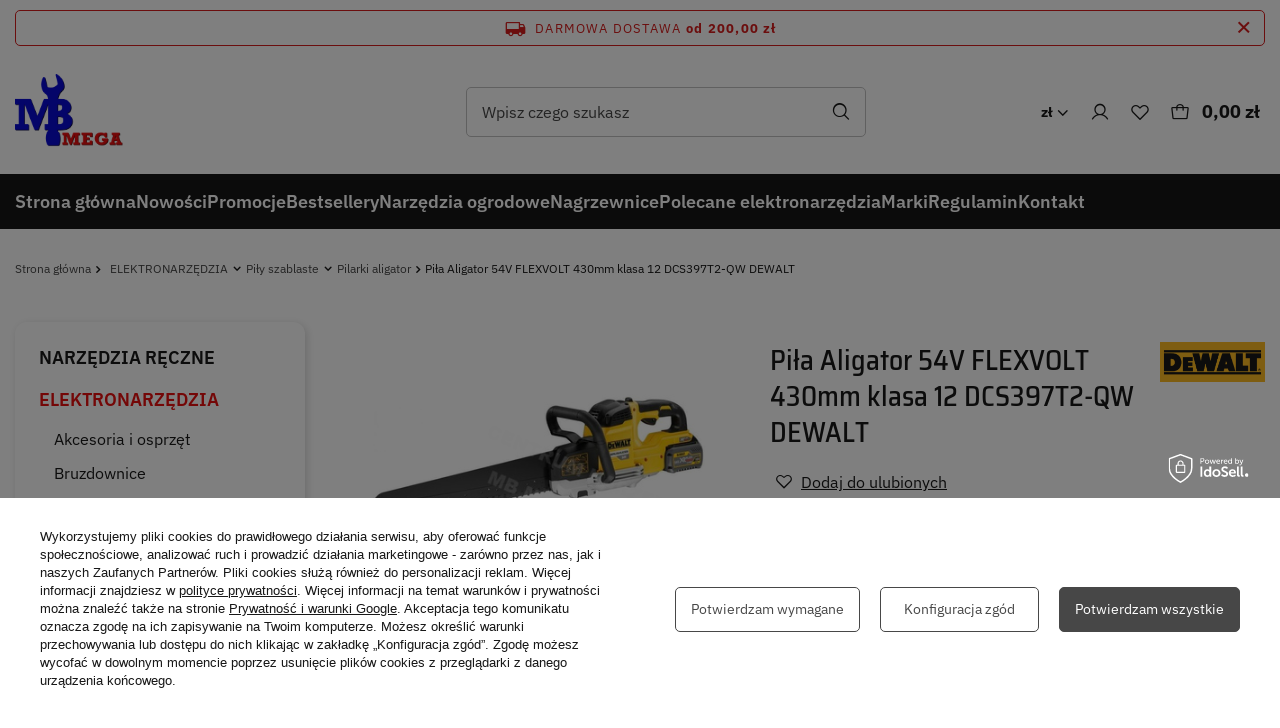

--- FILE ---
content_type: text/html; charset=utf-8
request_url: https://www.mbmega.pl/DEWALT-PILA-ALIGATOR-FLEXVOLT-54V-2x6-0Ah-430mm-KLASA-12-DCS397T2-p18249
body_size: 45655
content:
<!DOCTYPE html>
<html lang="pl" class="--freeShipping --vat --gross " ><head><link rel="preload" as="image" fetchpriority="high" href="/hpeciai/ed6e8960c0f43c8003f45288eccb693a/pol_pm_Pila-Aligator-54V-FLEXVOLT-430mm-klasa-12-DCS397T2-QW-DEWALT-301164749_1.jpg"><meta name="viewport" content="user-scalable=no, initial-scale = 1.0, maximum-scale = 1.0, width=device-width, viewport-fit=cover"><meta http-equiv="Content-Type" content="text/html; charset=utf-8"><meta http-equiv="X-UA-Compatible" content="IE=edge"><title>Piła Aligator 54V FLEXVOLT 430mm klasa 12 DCS397T2-QW DEWALT  | ELEKTRONARZĘDZIA \ Piły szablaste \ Pilarki aligator | Internetowy sklep, hurtownia z narzędziami MB Mega. </title><meta name="keywords" content="MB Mega, hurtownia narzędzi, sklep narzędziowy, wyposażenie warsztatów, sklep detaliczny z narzędziami. szeroki asortyment narzędzi, klucze, kompresory, blokady rozrządu,narzędzia ręczne, elektronarzędzia, narzędzia pomiarowe, urządzenia spalinowe"><meta name="description" content="Piła Aligator 54V FLEXVOLT 430mm klasa 12 DCS397T2-QW DEWALT  | ELEKTRONARZĘDZIA \ Piły szablaste \ Pilarki aligator | Z wieloletnim doświadczeniem w handlu hurtowym i detalicznym, specjalizujemy się w dostarczaniu najwyższej jakości narzędzi i akcesoriów. Nasza bogata oferta obejmuje szeroki wybór produktów."><link rel="icon" href="/gfx/pol/favicon.png"><meta name="theme-color" content="#E80F0F"><meta name="msapplication-navbutton-color" content="#E80F0F"><meta name="apple-mobile-web-app-status-bar-style" content="#E80F0F"><link rel="stylesheet" type="text/css" href="/gfx/pol/projector_style.css.gzip?r=1763113672"><style>
							#photos_slider[data-skeleton] .photos__link:before {
								padding-top: calc(min((285/450 * 100%), 285px));
							}
							@media (min-width: 979px) {.photos__slider[data-skeleton] .photos__figure:not(.--nav):first-child .photos__link {
								max-height: 285px;
							}}
						</style><script>var app_shop={urls:{prefix:'data="/gfx/'.replace('data="', '')+'pol/',graphql:'/graphql/v1/'},vars:{meta:{viewportContent:'initial-scale = 1.0, maximum-scale = 5.0, width=device-width, viewport-fit=cover'},priceType:'gross',priceTypeVat:true,productDeliveryTimeAndAvailabilityWithBasket:false,geoipCountryCode:'US',fairShopLogo: { enabled: false, image: '/gfx/standards/safe_light.svg'},currency:{id:'PLN',symbol:'zł',country:'pl',format:'###,##0.00',beforeValue:false,space:true,decimalSeparator:',',groupingSeparator:' '},language:{id:'pol',symbol:'pl',name:'Polski'},omnibus:{enabled:true,rebateCodeActivate:false,hidePercentageDiscounts:false,},},txt:{priceTypeText:' brutto',},fn:{},fnrun:{},files:[],graphql:{}};const getCookieByName=(name)=>{const value=`; ${document.cookie}`;const parts = value.split(`; ${name}=`);if(parts.length === 2) return parts.pop().split(';').shift();return false;};if(getCookieByName('freeeshipping_clicked')){document.documentElement.classList.remove('--freeShipping');}if(getCookieByName('rabateCode_clicked')){document.documentElement.classList.remove('--rabateCode');}function hideClosedBars(){const closedBarsArray=JSON.parse(localStorage.getItem('closedBars'))||[];if(closedBarsArray.length){const styleElement=document.createElement('style');styleElement.textContent=`${closedBarsArray.map((el)=>`#${el}`).join(',')}{display:none !important;}`;document.head.appendChild(styleElement);}}hideClosedBars();</script><meta name="robots" content="index,follow"><meta name="rating" content="general"><meta name="Author" content="MB MEGA  na bazie IdoSell (www.idosell.com/shop).">
<!-- Begin LoginOptions html -->

<style>
#client_new_social .service_item[data-name="service_Apple"]:before, 
#cookie_login_social_more .service_item[data-name="service_Apple"]:before,
.oscop_contact .oscop_login__service[data-service="Apple"]:before {
    display: block;
    height: 2.6rem;
    content: url('/gfx/standards/apple.svg?r=1743165583');
}
.oscop_contact .oscop_login__service[data-service="Apple"]:before {
    height: auto;
    transform: scale(0.8);
}
#client_new_social .service_item[data-name="service_Apple"]:has(img.service_icon):before,
#cookie_login_social_more .service_item[data-name="service_Apple"]:has(img.service_icon):before,
.oscop_contact .oscop_login__service[data-service="Apple"]:has(img.service_icon):before {
    display: none;
}
</style>

<!-- End LoginOptions html -->

<!-- Open Graph -->
<meta property="og:type" content="website"><meta property="og:url" content="https://www.mbmega.pl/DEWALT-PILA-ALIGATOR-FLEXVOLT-54V-2x6-0Ah-430mm-KLASA-12-DCS397T2-p18249
"><meta property="og:title" content="Piła Aligator 54V FLEXVOLT 430mm klasa 12 DCS397T2-QW DEWALT"><meta property="og:description" content="DeWALT DCS397T2-QW Aligator FLEXVOLT 54V — bezprzewodowa piła do pustaków Poroton/Porotherm kl. 12. Bezszczotkowa, ostrze 430 mm, 2400 suw/min, skok 40 mm. W zestawie 2×6,0 Ah. Szybkie hamowanie 0,2 s, czyste cięcia."><meta property="og:site_name" content="MB MEGA "><meta property="og:locale" content="pl_PL"><meta property="og:image" content="https://www.mbmega.pl/hpeciai/2a2bcad2e1d26469d40f4a0c472c8962/pol_pl_Pila-Aligator-54V-FLEXVOLT-430mm-klasa-12-DCS397T2-QW-DEWALT-301164749_1.jpg"><meta property="og:image:width" content="450"><meta property="og:image:height" content="285"><script >
window.dataLayer = window.dataLayer || [];
window.gtag = function gtag() {
dataLayer.push(arguments);
}
gtag('consent', 'default', {
'ad_storage': 'denied',
'analytics_storage': 'denied',
'ad_personalization': 'denied',
'ad_user_data': 'denied',
'wait_for_update': 500
});

gtag('set', 'ads_data_redaction', true);
</script><script id="iaiscript_1" data-requirements="W10=" data-ga4_sel="ga4script">
window.iaiscript_1 = `<${'script'}  class='google_consent_mode_update'>
gtag('consent', 'update', {
'ad_storage': 'denied',
'analytics_storage': 'denied',
'ad_personalization': 'denied',
'ad_user_data': 'denied'
});
</${'script'}>`;
</script>
<!-- End Open Graph -->

<link rel="canonical" href="https://www.mbmega.pl/DEWALT-PILA-ALIGATOR-FLEXVOLT-54V-2x6-0Ah-430mm-KLASA-12-DCS397T2-p18249" />

                <!-- Global site tag (gtag.js) -->
                <script  async src="https://www.googletagmanager.com/gtag/js?id=G-138D3Z8SN2"></script>
                <script >
                    window.dataLayer = window.dataLayer || [];
                    window.gtag = function gtag(){dataLayer.push(arguments);}
                    gtag('js', new Date());
                    
                    gtag('config', 'G-138D3Z8SN2');

                </script>
                            <!-- Google Tag Manager -->
                    <script >(function(w,d,s,l,i){w[l]=w[l]||[];w[l].push({'gtm.start':
                    new Date().getTime(),event:'gtm.js'});var f=d.getElementsByTagName(s)[0],
                    j=d.createElement(s),dl=l!='dataLayer'?'&l='+l:'';j.async=true;j.src=
                    'https://www.googletagmanager.com/gtm.js?id='+i+dl;f.parentNode.insertBefore(j,f);
                    })(window,document,'script','dataLayer','GTM-KNF8BLKN ');</script>
            <!-- End Google Tag Manager -->                <script>
                if (window.ApplePaySession && window.ApplePaySession.canMakePayments()) {
                    var applePayAvailabilityExpires = new Date();
                    applePayAvailabilityExpires.setTime(applePayAvailabilityExpires.getTime() + 2592000000); //30 days
                    document.cookie = 'applePayAvailability=yes; expires=' + applePayAvailabilityExpires.toUTCString() + '; path=/;secure;'
                    var scriptAppleJs = document.createElement('script');
                    scriptAppleJs.src = "/ajax/js/apple.js?v=3";
                    if (document.readyState === "interactive" || document.readyState === "complete") {
                          document.body.append(scriptAppleJs);
                    } else {
                        document.addEventListener("DOMContentLoaded", () => {
                            document.body.append(scriptAppleJs);
                        });  
                    }
                } else {
                    document.cookie = 'applePayAvailability=no; path=/;secure;'
                }
                </script>
                <script>let paypalDate = new Date();
                    paypalDate.setTime(paypalDate.getTime() + 86400000);
                    document.cookie = 'payPalAvailability_PLN=-1; expires=' + paypalDate.getTime() + '; path=/; secure';
                </script></head><body><div id="container" class="projector_page container max-width-1200"><header class=" commercial_banner"><script class="ajaxLoad">app_shop.vars.vat_registered="true";app_shop.vars.currency_format="###,##0.00";app_shop.vars.currency_before_value=false;app_shop.vars.currency_space=true;app_shop.vars.symbol="zł";app_shop.vars.id="PLN";app_shop.vars.baseurl="http://www.mbmega.pl/";app_shop.vars.sslurl="https://www.mbmega.pl/";app_shop.vars.curr_url="%2FDEWALT-PILA-ALIGATOR-FLEXVOLT-54V-2x6-0Ah-430mm-KLASA-12-DCS397T2-p18249";var currency_decimal_separator=',';var currency_grouping_separator=' ';app_shop.vars.blacklist_extension=["exe","com","swf","js","php"];app_shop.vars.blacklist_mime=["application/javascript","application/octet-stream","message/http","text/javascript","application/x-deb","application/x-javascript","application/x-shockwave-flash","application/x-msdownload"];app_shop.urls.contact="/pl/contact.html";</script><div id="viewType" style="display:none"></div><div id="freeShipping" class="freeShipping"><span class="freeShipping__info">Darmowa dostawa</span><strong class="freeShipping__val">
				od 
				200,00 zł</strong><a href="" class="freeShipping__close" aria-label="Zamknij pasek informacyjny"></a></div><div id="logo" class="d-flex align-items-center"><a href="/" target="_self" aria-label="Logo sklepu"><img src="/data/gfx/mask/pol/logo_1_big.webp" alt="MBMEGA Hurtownia Narzędzi" width="300" height="209"></a></div><form action="https://www.mbmega.pl/pl/search.html" method="get" id="menu_search" class="menu_search"><a href="#showSearchForm" class="menu_search__mobile" aria-label="Szukaj"></a><div class="menu_search__block"><div class="menu_search__item --input"><input class="menu_search__input" type="text" name="text" autocomplete="off" placeholder="Wpisz czego szukasz" aria-label="Wpisz czego szukasz"><button class="menu_search__submit" type="submit" aria-label="Szukaj"></button></div><div class="menu_search__item --results search_result"></div></div></form><div id="menu_settings" class="align-items-center justify-content-end "><div class="open_trigger"><span class="d-none d-md-inline-block flag_txt">zł</span><div class="menu_settings_wrapper d-md-none"><div class="menu_settings_inline"><div class="menu_settings_header">
								Język i waluta: 
							</div><div class="menu_settings_content"><span class="menu_settings_flag flag flag_pol"></span><strong class="menu_settings_value"><span class="menu_settings_language">pl</span><span> | </span><span class="menu_settings_currency">zł</span></strong></div></div><div class="menu_settings_inline"><div class="menu_settings_header">
								Dostawa do: 
							</div><div class="menu_settings_content"><strong class="menu_settings_value">Polska</strong></div></div></div><i class="icon-angle-down d-none d-md-inline-block"></i></div><form action="https://www.mbmega.pl/pl/settings.html" method="post"><ul><li><div class="form-group"><label for="menu_settings_curr">Waluta</label><div class="select-after"><select class="form-control" name="curr" id="menu_settings_curr"><option value="PLN" selected>zł</option><option value="EUR">€ (1 zł = 0.2374€)
															</option><option value="USD">$ (1 zł = 0.3024$)
															</option></select></div></div><div class="form-group"><label for="menu_settings_country">Dostawa do</label><div class="select-after"><select class="form-control" name="country" id="menu_settings_country"><option value="1143020016">Austria</option><option value="1143020022">Belgia</option><option value="1143020038">Chorwacja</option><option value="1143020041">Czechy</option><option value="1143020057">Francja</option><option value="1143020076">Holandia</option><option value="1143020116">Litwa</option><option value="1143020143">Niemcy</option><option selected value="1143020003">Polska</option><option value="1143020182">Słowacja</option></select></div></div></li><li class="buttons"><button class="btn --solid --large" type="submit">
								Zastosuj zmiany
							</button></li></ul></form><div id="menu_additional"><a class="account_link" href="https://www.mbmega.pl/pl/login.html"><span>Zaloguj się</span></a><div class="shopping_list_top" data-empty="true"><a href="https://www.mbmega.pl/pl/shoppinglist" class="wishlist_link slt_link --empty" aria-label="Listy zakupowe"><span>Listy zakupowe</span></a><div class="slt_lists"><ul class="slt_lists__nav"><li class="slt_lists__nav_item" data-list_skeleton="true" data-list_id="true" data-shared="true"><a class="slt_lists__nav_link" data-list_href="true"><span class="slt_lists__nav_name" data-list_name="true"></span><span class="slt_lists__count" data-list_count="true">0</span></a></li><li class="slt_lists__nav_item --empty"><a class="slt_lists__nav_link --empty" href="https://www.mbmega.pl/pl/shoppinglist"><span class="slt_lists__nav_name" data-list_name="true">Lista zakupowa</span><span class="slt_lists__count" data-list_count="true">0</span></a></li></ul></div></div></div></div><div id="menu_basket" class="topBasket --skeleton"><a class="topBasket__sub" href="/basketedit.php" aria-label="Koszyk"><span class="badge badge-info"></span><strong class="topBasket__price">0,00 zł</strong></a><div class="topBasket__details --products" style="display: none;"><div class="topBasket__block --labels"><label class="topBasket__item --name">Produkt</label><label class="topBasket__item --sum">Ilość</label><label class="topBasket__item --prices">Cena</label></div><div class="topBasket__block --products"></div></div><div class="topBasket__details --shipping" style="display: none;"><span class="topBasket__name">Koszt dostawy od</span><span id="shipppingCost"></span></div><script>
						app_shop.vars.cache_html = true;
					</script></div><nav id="menu_categories3" class="wide"><button type="button" class="navbar-toggler" aria-label="Menu"><i class="icon-reorder"></i></button><div class="navbar-collapse" id="menu_navbar3"><ul class="navbar-nav"><li class="nav-item"><a  href="/" target="_self" title="Strona główna" class="nav-link" >Strona główna</a></li><li class="nav-item"><a  href="/pl/menu/nowosci-103.html" target="_self" title="Nowości" class="nav-link" >Nowości</a></li><li class="nav-item"><a  href="/search.php?promo=y" target="_self" title="Promocje" class="nav-link" >Promocje</a></li><li class="nav-item"><a  href="/pl/menu/bestsellery-106.html" target="_self" title="Bestsellery" class="nav-link" >Bestsellery</a></li><li class="nav-item"><a  href="/pl/menu/narzedzia-ogrodowe-107.html" target="_self" title="Narzędzia ogrodowe" class="nav-link" >Narzędzia ogrodowe</a></li><li class="nav-item"><a  href="/pl/menu/nagrzewnice-1587.html" target="_self" title="Nagrzewnice" class="nav-link" >Nagrzewnice</a></li><li class="nav-item"><a  href="/pl/menu/polecane-elektronarzedzia-108.html" target="_self" title="Polecane elektronarzędzia" class="nav-link" >Polecane elektronarzędzia</a></li><li class="nav-item"><a  href="/producers.php" target="_self" title="Marki" class="nav-link" >Marki</a></li><li class="nav-item"><a  href="/pl/terms.html" target="_self" title="Regulamin" class="nav-link" >Regulamin</a></li><li class="nav-item"><a  href="/contact.php" target="_self" title="Kontakt" class="nav-link" >Kontakt</a></li></ul></div></nav><div id="breadcrumbs" class="breadcrumbs"><div class="back_button"><button id="back_button"><svg xmlns="http://www.w3.org/2000/svg" width="20" height="20" viewBox="0 0 20 20" fill="none"><path d="M17.5 10.0003C17.5 10.1661 17.4342 10.3251 17.3169 10.4423C17.1997 10.5595 17.0408 10.6253 16.875 10.6253H4.6336L9.19219 15.1832C9.25026 15.2412 9.29632 15.3102 9.32775 15.386C9.35918 15.4619 9.37535 15.5432 9.37535 15.6253C9.37535 15.7075 9.35918 15.7888 9.32775 15.8647C9.29632 15.9405 9.25026 16.0095 9.19219 16.0675C9.13412 16.1256 9.06519 16.1717 8.98931 16.2031C8.91344 16.2345 8.83213 16.2507 8.75 16.2507C8.66788 16.2507 8.58656 16.2345 8.51069 16.2031C8.43482 16.1717 8.36589 16.1256 8.30782 16.0675L2.68282 10.4425C2.62471 10.3845 2.57861 10.3156 2.54715 10.2397C2.5157 10.1638 2.49951 10.0825 2.49951 10.0003C2.49951 9.91821 2.5157 9.83688 2.54715 9.76101C2.57861 9.68514 2.62471 9.61621 2.68282 9.55816L8.30782 3.93316C8.42509 3.81588 8.58415 3.75 8.75 3.75C8.91586 3.75 9.07492 3.81588 9.19219 3.93316C9.30947 4.05044 9.37535 4.2095 9.37535 4.37535C9.37535 4.5412 9.30947 4.70026 9.19219 4.81753L4.6336 9.37535H16.875C17.0408 9.37535 17.1997 9.4412 17.3169 9.55841C17.4342 9.67562 17.5 9.83459 17.5 10.0003Z" fill="#171717"></path></svg></button></div><div class="list_wrapper"><ol><li class="bc-main"><span><a href="/">Strona główna</a></span></li><li class="category bc-item-1 --more"><a class="category" href="/ELEKTRONARZEDZIA-c1538">ELEKTRONARZĘDZIA</a><ul class="breadcrumbs__sub"><li class="breadcrumbs__item"><a class="breadcrumbs__link --link" href="/pl/navigation/akcesoria-i-osprzet-153.html">Akcesoria i osprzęt</a></li><li class="breadcrumbs__item"><a class="breadcrumbs__link --link" href="/Bruzdownice-c553">Bruzdownice</a></li><li class="breadcrumbs__item"><a class="breadcrumbs__link --link" href="/Dlutownice-c480">Dłutownice</a></li><li class="breadcrumbs__item"><a class="breadcrumbs__link --link" href="/pl/navigation/frezarki-lamelownice-845.html">Frezarki | Lamelownice</a></li><li class="breadcrumbs__item"><a class="breadcrumbs__link --link" href="/Gwozdziarki-c1730">Gwoździarki</a></li><li class="breadcrumbs__item"><a class="breadcrumbs__link --link" href="/pl/navigation/klucze-udarowe-329.html">Klucze udarowe</a></li><li class="breadcrumbs__item"><a class="breadcrumbs__link --link" href="/pl/navigation/lutownice-i-akcesoria-446.html">Lutownice i akcesoria</a></li><li class="breadcrumbs__item"><a class="breadcrumbs__link --link" href="/pl/navigation/mloty-udarowe-333.html">Młoty udarowe</a></li><li class="breadcrumbs__item"><a class="breadcrumbs__link --link" href="/pl/navigation/szlifierki-oscylacyjne-wielofunkcyjne-renowatory-251.html">Szlifierki oscylacyjne wielofunkcyjne (renowatory)</a></li><li class="breadcrumbs__item"><a class="breadcrumbs__link --link" href="/Nitownice-akumulatorowe-c1559">Nitownice akumulatorowe</a></li><li class="breadcrumbs__item"><a class="breadcrumbs__link --link" href="/pl/navigation/nozyce-do-blachy-982.html">Nożyce do blachy</a></li><li class="breadcrumbs__item"><a class="breadcrumbs__link --link" href="/pl/navigation/obrabiarki-maszyny-stacjonarne-502.html">Obrabiarki | Maszyny stacjonarne</a></li><li class="breadcrumbs__item"><a class="breadcrumbs__link --link" href="/pl/navigation/odkurzacze-przemyslowe-i-pochlaniacze-wiorow-300.html">Odkurzacze przemysłowe i pochłaniacze wiórów</a></li><li class="breadcrumbs__item"><a class="breadcrumbs__link --link" href="/pl/navigation/opalarki-932.html">Opalarki</a></li><li class="breadcrumbs__item"><a class="breadcrumbs__link --link" href="/Ostrzalki-c190">Ostrzałki</a></li><li class="breadcrumbs__item"><a class="breadcrumbs__link --link" href="/pl/navigation/pilarki-do-drewna-281.html">Pilarki do drewna</a></li><li class="breadcrumbs__item"><a class="breadcrumbs__link --link" href="/pl/menu/przecinarki-stolowe-do-ceramiki-160.html">Przecinarki stołowe do ceramiki</a></li><li class="breadcrumbs__item"><a class="breadcrumbs__link --link" href="/pl/navigation/pily-szablaste-brzeszczoty-355.html">Piły szablaste, brzeszczoty</a></li><li class="breadcrumbs__item"><a class="breadcrumbs__link --link" href="/pl/navigation/pistolety-do-klejenia-481.html">Pistolety do klejenia</a></li><li class="breadcrumbs__item"><a class="breadcrumbs__link --link" href="/Pistolety-kleju-i-silikonu-c1815">Pistolety kleju i silikonu</a></li><li class="breadcrumbs__item"><a class="breadcrumbs__link --link" href="/pl/navigation/polerki-i-dyski-polerskie-314.html">Polerki i dyski polerskie</a></li><li class="breadcrumbs__item"><a class="breadcrumbs__link --link" href="/pl/navigation/przecinarki-do-metalu-366.html">Przecinarki do metalu</a></li><li class="breadcrumbs__item"><a class="breadcrumbs__link --link" href="/pl/navigation/strugi-287.html">Strugi</a></li><li class="breadcrumbs__item"><a class="breadcrumbs__link --link" href="/pl/navigation/szlifierki-289.html">Szlifierki</a></li><li class="breadcrumbs__item"><a class="breadcrumbs__link --link" href="/pl/navigation/wiertarki-i-wiertnice-413.html">Wiertarki i Wiertnice</a></li><li class="breadcrumbs__item"><a class="breadcrumbs__link --link" href="/pl/navigation/wkretarki-i-zakretarki-222.html">Wkrętarki i zakrętarki</a></li><li class="breadcrumbs__item"><a class="breadcrumbs__link --link" href="/Zaglebiarki-c651">Zagłębiarki</a></li><li class="breadcrumbs__item"><a class="breadcrumbs__link --link" href="/Zestawy-elektronarzedzi-c1714">Zestawy elektronarzędzi</a></li><li class="breadcrumbs__item"><a class="breadcrumbs__link --link" href="/MAKITA-40V-XGT-c2143">MAKITA 40V XGT</a></li><li class="breadcrumbs__item"><a class="breadcrumbs__link --link" href="/Pozostale-elektronarzedzia-c1612">Pozostałe elektronarzędzia</a></li><li class="breadcrumbs__item"><a class="breadcrumbs__link --link" href="/pl/navigation/zszywacze-727.html">Zszywacze</a></li><li class="breadcrumbs__item"><a class="breadcrumbs__link --link" href="/Zgrzewarki-do-rur-c220">Zgrzewarki do rur</a></li><li class="breadcrumbs__item"><a class="breadcrumbs__link --link" href="/pl/menu/mieszarki-855.html">Mieszarki</a></li><li class="breadcrumbs__item"><a class="breadcrumbs__link --link" href="/pl/menu/wiertarko-wkretarki-936.html">Wiertarko / wkrętarki</a></li><li class="breadcrumbs__item"><a class="breadcrumbs__link --link" href="/Pistolety-do-malowania-c1727">Pistolety do malowania</a></li><li class="breadcrumbs__item"><a class="breadcrumbs__link --link" href="/pl/menu/multiszlifierki-1006.html">Multiszlifierki</a></li><li class="breadcrumbs__item"><a class="breadcrumbs__link --link" href="/pl/menu/zakretarki-udarowe-1028.html">Zakrętarki udarowe</a></li><li class="breadcrumbs__item"><a class="breadcrumbs__link --link" href="/pl/menu/frezarki-1084.html">Frezarki</a></li><li class="breadcrumbs__item"><a class="breadcrumbs__link --link" href="/pl/menu/gwozdziarki-sztyfciarki-1098.html">Gwoździarki / Sztyfciarki</a></li><li class="breadcrumbs__item"><a class="breadcrumbs__link --link" href="/pl/menu/szlifierki-proste-1154.html">Szlifierki proste</a></li><li class="breadcrumbs__item"><a class="breadcrumbs__link --link" href="/pl/menu/radia-glosniki-bluetooth-1263.html">Radia / głośniki bluetooth</a></li><li class="breadcrumbs__item"><a class="breadcrumbs__link --link" href="/pl/menu/lampy-1264.html">Lampy</a></li><li class="breadcrumbs__item"><a class="breadcrumbs__link --link" href="/pl/menu/cykliniarki-1271.html">Cykliniarki</a></li><li class="breadcrumbs__item"><a class="breadcrumbs__link --link" href="/pl/menu/wiertarko-wkretarki-udarowe-1283.html">Wiertarko / wkrętarki udarowe</a></li><li class="breadcrumbs__item"><a class="breadcrumbs__link --link" href="/pl/menu/pilarki-tarczowe-1303.html">Pilarki tarczowe</a></li><li class="breadcrumbs__item"><a class="breadcrumbs__link --link" href="/pl/menu/pily-szablaste-1465.html">Piły szablaste</a></li><li class="breadcrumbs__item"><a class="breadcrumbs__link --link" href="/pl/menu/mloty-udarowe-mlotowiertarki-1516.html">Młoty udarowe - Młotowiertarki</a></li></ul></li><li class="category bc-item-2 --more"><a class="category" href="/pl/menu/pily-szablaste-1465.html">Piły szablaste</a><ul class="breadcrumbs__sub"><li class="breadcrumbs__item"><a class="breadcrumbs__link --link" href="/pl/menu/brzeszczoty-do-pil-szablastych-1468.html">Brzeszczoty do pił szablastych</a></li><li class="breadcrumbs__item"><a class="breadcrumbs__link --link" href="/pl/menu/pilarki-aligator-1510.html">Pilarki aligator</a></li></ul></li><li class="category bc-item-3 bc-active"><a class="category" href="/pl/menu/pilarki-aligator-1510.html">Pilarki aligator</a></li><li class="bc-active bc-product-name"><span>Piła Aligator 54V FLEXVOLT 430mm klasa 12 DCS397T2-QW DEWALT</span></li></ol></div></div></header><div id="layout" class="row clearfix"><aside class="col-md-3 col-xl-2"><div class="aside__content"><section class="shopping_list_menu"><div class="shopping_list_menu__block --lists slm_lists" data-empty="true"><span class="slm_lists__label">Listy zakupowe</span><ul class="slm_lists__nav"><li class="slm_lists__nav_item" data-list_skeleton="true" data-list_id="true" data-shared="true"><a class="slm_lists__nav_link" data-list_href="true"><span class="slm_lists__nav_name" data-list_name="true"></span><span class="slm_lists__count" data-list_count="true">0</span></a></li><li class="slm_lists__nav_header"><span class="slm_lists__label">Listy zakupowe</span></li><li class="slm_lists__nav_item --empty"><a class="slm_lists__nav_link --empty" href="https://www.mbmega.pl/pl/shoppinglist"><span class="slm_lists__nav_name" data-list_name="true">Lista zakupowa</span><span class="slm_lists__count" data-list_count="true">0</span></a></li></ul><a href="#manage" class="slm_lists__manage d-none align-items-center d-md-flex">Zarządzaj listami</a></div><div class="shopping_list_menu__block --bought slm_bought"><a class="slm_bought__link d-flex" href="https://www.mbmega.pl/pl/products-bought.html">
				Lista dotychczas zamówionych produktów
			</a></div><div class="shopping_list_menu__block --info slm_info"><strong class="slm_info__label d-block mb-3">Jak działa lista zakupowa?</strong><ul class="slm_info__list"><li class="slm_info__list_item d-flex mb-3">
					Po zalogowaniu możesz umieścić i przechowywać na liście zakupowej dowolną liczbę produktów nieskończenie długo.
				</li><li class="slm_info__list_item d-flex mb-3">
					Dodanie produktu do listy zakupowej nie oznacza automatycznie jego rezerwacji.
				</li><li class="slm_info__list_item d-flex mb-3">
					Dla niezalogowanych klientów lista zakupowa przechowywana jest do momentu wygaśnięcia sesji (około 24h).
				</li></ul></div></section><div id="mobileCategories" class="mobileCategories"><div class="mobileCategories__item --menu"><button type="button" class="mobileCategories__link --active" data-ids="#menu_search,.shopping_list_menu,#menu_search,#menu_navbar,#menu_navbar3, #menu_blog">
                            Menu
                        </button></div><div class="mobileCategories__item --account"><button type="button" class="mobileCategories__link" data-ids="#login_menu_block">
                            Konto
                        </button></div><div class="mobileCategories__item --settings"><button type="button" class="mobileCategories__link" data-ids="#menu_settings">
                                Ustawienia
                            </button></div></div><div class="setMobileGrid" data-item="#menu_navbar"></div><div class="setMobileGrid" data-item="#menu_navbar3" data-ismenu1="true"></div><div class="setMobileGrid" data-item="#menu_blog"></div><div class="login_menu_block d-lg-none" id="login_menu_block"><a class="sign_in_link" href="/login.php" title=""><i class="icon-user"></i><span>Zaloguj się</span></a><a class="registration_link" href="/client-new.php?register" title=""><i class="icon-lock"></i><span>Zarejestruj się</span></a><a class="order_status_link" href="/order-open.php" title=""><i class="icon-globe"></i><span>Sprawdź status zamówienia</span></a></div><div class="setMobileGrid" data-item="#menu_settings"></div><nav id="menu_categories" class="col-md-12 "><button type="button" class="navbar-toggler" aria-label="Menu"><i class="icon-reorder"></i></button><div class="navbar-collapse" id="menu_navbar"><ul class="navbar-nav"><li class="nav-item"><a  href="/NARZEDZIA-RECZNE-c1536" target="_self" title="NARZĘDZIA RĘCZNE" class="nav-link" >NARZĘDZIA RĘCZNE</a><ul class="navbar-subnav"><li class="nav-header"><a href="#backLink" class="nav-header__backLink"><i class="icon-angle-left"></i></a><a  href="/NARZEDZIA-RECZNE-c1536" target="_self" title="NARZĘDZIA RĘCZNE" class="nav-link" >NARZĘDZIA RĘCZNE</a></li><li class="nav-item"><a  href="/Chwytaki-magnetyczne-i-magnesy-neodymowe-c127" target="_self" title="Chwytaki magnetyczne i magnesy neodymowe" class="nav-link" >Chwytaki magnetyczne i magnesy neodymowe</a></li><li class="nav-item"><a  href="/Dluta-do-drewna-slusarskie-c988" target="_self" title="Dłuta do drewna - ślusarskie" class="nav-link" >Dłuta do drewna - ślusarskie</a></li><li class="nav-item"><a  href="/pl/navigation/gwintowniki-narzynki-i-akcesoria-202.html" target="_self" title="Gwintowniki - Narzynki i akcesoria" class="nav-link" >Gwintowniki - Narzynki i akcesoria</a><ul class="navbar-subsubnav"><li class="nav-header"><a href="#backLink" class="nav-header__backLink"><i class="icon-angle-left"></i></a><a  href="/pl/navigation/gwintowniki-narzynki-i-akcesoria-202.html" target="_self" title="Gwintowniki - Narzynki i akcesoria" class="nav-link" >Gwintowniki - Narzynki i akcesoria</a></li><li class="nav-item"><a  href="/Zestawy-gwintownikow-i-narzynek-c407" target="_self" title="Zestawy gwintowników i narzynek" class="nav-link" >Zestawy gwintowników i narzynek</a></li><li class="nav-item"><a  href="/Gwintowniki-c565" target="_self" title="Gwintowniki" class="nav-link" >Gwintowniki</a></li><li class="nav-item"><a  href="/Narzynki-c642" target="_self" title="Narzynki" class="nav-link" >Narzynki</a></li><li class="nav-item"><a  href="/Zestawy-naprawcze-do-gwintow-c1589" target="_self" title="Zestawy naprawcze do gwintów" class="nav-link" >Zestawy naprawcze do gwintów</a></li><li class="nav-item"><a  href="/Pokretla-do-gwintownikow-c451" target="_self" title="Pokrętła do gwintowników" class="nav-link" >Pokrętła do gwintowników</a></li></ul></li><li class="nav-item"><a  href="/pl/navigation/klucze-i-nasadki-181.html" target="_self" title="Klucze i Nasadki" class="nav-link" >Klucze i Nasadki</a><ul class="navbar-subsubnav"><li class="nav-header"><a href="#backLink" class="nav-header__backLink"><i class="icon-angle-left"></i></a><a  href="/pl/navigation/klucze-i-nasadki-181.html" target="_self" title="Klucze i Nasadki" class="nav-link" >Klucze i Nasadki</a></li><li class="nav-item"><a  href="/Klucze-plasko-oczkowe-c450" target="_self" title="Klucze płasko-oczkowe" class="nav-link" >Klucze płasko-oczkowe</a></li><li class="nav-item"><a  href="/pl/navigation/nasadki-257.html" target="_self" title="Nasadki" class="nav-link" >Nasadki</a></li><li class="nav-item"><a  href="/pl/navigation/klucze-dynamometryczne-292.html" target="_self" title="Klucze dynamometryczne" class="nav-link" >Klucze dynamometryczne</a></li><li class="nav-item"><a  href="/pl/navigation/redukcje-przeguby-i-przedluzki-294.html" target="_self" title="Redukcje, przeguby i przedłużki" class="nav-link" >Redukcje, przeguby i przedłużki</a></li><li class="nav-item"><a  href="/Pozostale-klucze-i-Nasadki-c533" target="_self" title="Pozostałe klucze i Nasadki" class="nav-link" >Pozostałe klucze i Nasadki</a></li><li class="nav-item"><a  href="/pl/navigation/grzechotki-323.html" target="_self" title="Grzechotki" class="nav-link" >Grzechotki</a></li><li class="nav-item"><a  href="/Pokretla-c409" target="_self" title="Pokrętła" class="nav-link" >Pokrętła</a></li><li class="nav-item"><a  href="/Klucze-hydrauliczne-c148" target="_self" title="Klucze hydrauliczne" class="nav-link" >Klucze hydrauliczne</a></li><li class="nav-item"><a  href="/Klucze-oczkowe-c495" target="_self" title="Klucze oczkowe" class="nav-link" >Klucze oczkowe</a></li><li class="nav-item"><a  href="/pl/navigation/klucze-plaskie-442.html" target="_self" title="Klucze płaskie" class="nav-link" >Klucze płaskie</a></li><li class="nav-item"><a  href="/pl/navigation/koncowki-wkretakowe-538.html" target="_self" title="Końcówki wkrętakowe" class="nav-link" >Końcówki wkrętakowe</a></li><li class="nav-item"><a  href="/Klucze-nastawne-c620" target="_self" title="Klucze nastawne" class="nav-link" >Klucze nastawne</a></li><li class="nav-item"><a  href="/pl/navigation/klucze-plasko-oczkowe-z-grzechotka-620.html" target="_self" title="Klucze płasko-oczkowe z grzechotką" class="nav-link" >Klucze płasko-oczkowe z grzechotką</a></li><li class="nav-item"><a  href="/pl/navigation/klucze-imbusowe-621.html" target="_self" title="Klucze imbusowe" class="nav-link" >Klucze imbusowe</a></li><li class="nav-item"><a  href="/Klucze-torx-c471" target="_self" title="Klucze torx" class="nav-link" >Klucze torx</a></li><li class="nav-item"><a  href="/Hakowe-c628" target="_self" title="Hakowe" class="nav-link" >Hakowe</a></li><li class="nav-item"><a  href="/Klucze-nasadowe-trzpieniowe-c1761" target="_self" title="Klucze nasadowe trzpieniowe" class="nav-link" >Klucze nasadowe trzpieniowe</a></li></ul></li><li class="nav-item"><a  href="/pl/navigation/kombinerki-i-szczypce-468.html" target="_self" title="Kombinerki i Szczypce" class="nav-link" >Kombinerki i Szczypce</a><ul class="navbar-subsubnav"><li class="nav-header"><a href="#backLink" class="nav-header__backLink"><i class="icon-angle-left"></i></a><a  href="/pl/navigation/kombinerki-i-szczypce-468.html" target="_self" title="Kombinerki i Szczypce" class="nav-link" >Kombinerki i Szczypce</a></li><li class="nav-item"><a  href="/Boczne-obcinaki-c413" target="_self" title="Boczne - obcinaki" class="nav-link" >Boczne - obcinaki</a></li><li class="nav-item"><a  href="/Do-pierscieni-c411" target="_self" title="Do pierścieni" class="nav-link" >Do pierścieni</a></li><li class="nav-item"><a  href="/Nastawne-c412" target="_self" title="Nastawne" class="nav-link" >Nastawne</a></li><li class="nav-item"><a  href="/Czolowe-obcegi-c583" target="_self" title="Czołowe - obcęgi" class="nav-link" >Czołowe - obcęgi</a></li><li class="nav-item"><a  href="/Pozostale-c588" target="_self" title="Pozostałe" class="nav-link" >Pozostałe</a></li><li class="nav-item"><a  href="/Zestawy-c848" target="_self" title="Zestawy" class="nav-link" >Zestawy</a></li><li class="nav-item"><a  href="/Zaciskowe-c387" target="_self" title="Zaciskowe" class="nav-link" >Zaciskowe</a></li><li class="nav-item"><a  href="/Uniwersalne-kombinerki-c417" target="_self" title="Uniwersalne - kombinerki" class="nav-link" >Uniwersalne - kombinerki</a></li><li class="nav-item"><a  href="/Wydluzone-proste-c491" target="_self" title="Wydłużone proste" class="nav-link" >Wydłużone proste</a></li><li class="nav-item"><a  href="/Wydluzone-wygiete-c418" target="_self" title="Wydłużone wygięte" class="nav-link" >Wydłużone wygięte</a></li></ul></li><li class="nav-item"><a  href="/Lyzki-dzwignie-lomy-c539" target="_self" title="Łyżki, dźwignie, łomy" class="nav-link" >Łyżki, dźwignie, łomy</a></li><li class="nav-item"><a  href="/pl/navigation/mloty-i-mlotki-669.html" target="_self" title="Młoty i Młotki" class="nav-link" >Młoty i Młotki</a><ul class="navbar-subsubnav"><li class="nav-header"><a href="#backLink" class="nav-header__backLink"><i class="icon-angle-left"></i></a><a  href="/pl/navigation/mloty-i-mlotki-669.html" target="_self" title="Młoty i Młotki" class="nav-link" >Młoty i Młotki</a></li><li class="nav-item"><a  href="/Kamieniarskie-c312" target="_self" title="Kamieniarskie" class="nav-link" >Kamieniarskie</a></li><li class="nav-item"><a  href="/Blacharskie-c601" target="_self" title="Blacharskie" class="nav-link" >Blacharskie</a></li><li class="nav-item"><a  href="/Gumowe-c389" target="_self" title="Gumowe" class="nav-link" >Gumowe</a></li><li class="nav-item"><a  href="/Dekarskie-ciesielskie-murarskie-itp-c424" target="_self" title="Dekarskie, ciesielskie, murarskie itp." class="nav-link" >Dekarskie, ciesielskie, murarskie itp.</a></li><li class="nav-item"><a  href="/Pozostale-c739" target="_self" title="Pozostałe" class="nav-link" >Pozostałe</a></li><li class="nav-item"><a  href="/Slusarskie-c423" target="_self" title="Ślusarskie" class="nav-link" >Ślusarskie</a></li></ul></li><li class="nav-item"><a  href="/pl/navigation/narzedzia-dla-elektrykow-204.html" target="_self" title="Narzędzia dla elektryków" class="nav-link" >Narzędzia dla elektryków</a><ul class="navbar-subsubnav"><li class="nav-header"><a href="#backLink" class="nav-header__backLink"><i class="icon-angle-left"></i></a><a  href="/pl/navigation/narzedzia-dla-elektrykow-204.html" target="_self" title="Narzędzia dla elektryków" class="nav-link" >Narzędzia dla elektryków</a></li><li class="nav-item"><a  href="/Szczypce-do-konektorow-zagniatania-c301" target="_self" title="Szczypce do konektorów / zagniatania" class="nav-link" >Szczypce do konektorów / zagniatania</a></li><li class="nav-item"><a  href="/Pozostale-c621" target="_self" title="Pozostałe" class="nav-link" >Pozostałe</a></li><li class="nav-item"><a  href="/Mierniki-i-probniki-napiecia-c1598" target="_self" title="Mierniki i próbniki napięcia" class="nav-link" >Mierniki i próbniki napięcia</a></li><li class="nav-item"><a  href="/Tasmy-izolacyjne-c2130" target="_self" title="Taśmy izolacyjne" class="nav-link" >Taśmy izolacyjne</a></li><li class="nav-item"><a  href="/Sciagacze-do-izolacji-c416" target="_self" title="Ściągacze do izolacji" class="nav-link" >Ściągacze do izolacji</a></li><li class="nav-item"><a  href="/Do-ciecia-kabli-c415" target="_self" title="Do cięcia kabli" class="nav-link" >Do cięcia kabli</a></li><li class="nav-item"><a  href="/pl/menu/szczypce-do-konektorow-zagniatania-1521.html" target="_self" title="Szczypce do konektorów - zagniatania" class="nav-link" >Szczypce do konektorów - zagniatania</a></li></ul></li><li class="nav-item"><a  href="/pl/navigation/narzedzia-dla-hydraulikow-459.html" target="_self" title="Narzędzia dla hydraulików" class="nav-link" >Narzędzia dla hydraulików</a><ul class="navbar-subsubnav"><li class="nav-header"><a href="#backLink" class="nav-header__backLink"><i class="icon-angle-left"></i></a><a  href="/pl/navigation/narzedzia-dla-hydraulikow-459.html" target="_self" title="Narzędzia dla hydraulików" class="nav-link" >Narzędzia dla hydraulików</a></li><li class="nav-item"><a  href="/Pozostale-c593" target="_self" title="Pozostałe" class="nav-link" >Pozostałe</a></li><li class="nav-item"><a  href="/Gietarki-do-rur-c685" target="_self" title="Giętarki do rur" class="nav-link" >Giętarki do rur</a></li><li class="nav-item"><a  href="/Gwintownice-i-akcesoria-c756" target="_self" title="Gwintownice i akcesoria" class="nav-link" >Gwintownice i akcesoria</a></li><li class="nav-item"><a  href="/Gratowniki-c401" target="_self" title="Gratowniki" class="nav-link" >Gratowniki</a></li><li class="nav-item"><a  href="/Klucze-do-rur-c403" target="_self" title="Klucze do rur" class="nav-link" >Klucze do rur</a></li><li class="nav-item"><a  href="/Obcinaki-do-rur-i-akcesoria-c400" target="_self" title="Obcinaki do rur i akcesoria" class="nav-link" >Obcinaki do rur i akcesoria</a></li><li class="nav-item"><a  href="/Spirale-kanalizacyjne-c299" target="_self" title="Spirale kanalizacyjne" class="nav-link" >Spirale kanalizacyjne</a></li><li class="nav-item"><a  href="/Zaciskarki-i-cegi-zaciskowe-c825" target="_self" title="Zaciskarki i cęgi zaciskowe" class="nav-link" >Zaciskarki i cęgi zaciskowe</a></li></ul></li><li class="nav-item"><a  href="/pl/navigation/nitownice-i-akcesoria-690.html" target="_self" title="Nitownice i akcesoria" class="nav-link" >Nitownice i akcesoria</a><ul class="navbar-subsubnav"><li class="nav-header"><a href="#backLink" class="nav-header__backLink"><i class="icon-angle-left"></i></a><a  href="/pl/navigation/nitownice-i-akcesoria-690.html" target="_self" title="Nitownice i akcesoria" class="nav-link" >Nitownice i akcesoria</a></li><li class="nav-item"><a  href="/Nity-c1776" target="_self" title="Nity" class="nav-link" >Nity</a></li></ul></li><li class="nav-item"><a  href="/pl/navigation/noze-i-ostrza-701.html" target="_self" title="Noże i ostrza" class="nav-link" >Noże i ostrza</a><ul class="navbar-subsubnav"><li class="nav-header"><a href="#backLink" class="nav-header__backLink"><i class="icon-angle-left"></i></a><a  href="/pl/navigation/noze-i-ostrza-701.html" target="_self" title="Noże i ostrza" class="nav-link" >Noże i ostrza</a></li><li class="nav-item"><a  href="/Noze-do-tapet-c1550" target="_self" title="Noże do tapet" class="nav-link" >Noże do tapet</a></li><li class="nav-item"><a  href="/Noze-skladane-c1548" target="_self" title="Noże składane" class="nav-link" >Noże składane</a></li><li class="nav-item"><a  href="/Ostrza-c1549" target="_self" title="Ostrza" class="nav-link" >Ostrza</a></li><li class="nav-item"><a  href="/Scyzoryki-i-multitoole-c1655" target="_self" title="Scyzoryki i multitoole" class="nav-link" >Scyzoryki i multitoole</a></li><li class="nav-item"><a  href="/Pozostale-c1562" target="_self" title="Pozostałe" class="nav-link" >Pozostałe</a></li></ul></li><li class="nav-item"><a  href="/pl/navigation/nozyce-do-blachy-drutu-613.html" target="_self" title="Nożyce do blachy, drutu" class="nav-link" >Nożyce do blachy, drutu</a><ul class="navbar-subsubnav"><li class="nav-header"><a href="#backLink" class="nav-header__backLink"><i class="icon-angle-left"></i></a><a  href="/pl/navigation/nozyce-do-blachy-drutu-613.html" target="_self" title="Nożyce do blachy, drutu" class="nav-link" >Nożyce do blachy, drutu</a></li><li class="nav-item"><a  href="/do-blachy-c1595" target="_self" title="do blachy" class="nav-link" >do blachy</a></li><li class="nav-item"><a  href="/do-drutu-c388" target="_self" title="do drutu" class="nav-link" >do drutu</a></li></ul></li><li class="nav-item"><a  href="/Oselki-c1566" target="_self" title="Osełki" class="nav-link" >Osełki</a></li><li class="nav-item"><a  href="/pl/navigation/pilniki-601.html" target="_self" title="Pilniki" class="nav-link" >Pilniki</a><ul class="navbar-subsubnav"><li class="nav-header"><a href="#backLink" class="nav-header__backLink"><i class="icon-angle-left"></i></a><a  href="/pl/navigation/pilniki-601.html" target="_self" title="Pilniki" class="nav-link" >Pilniki</a></li><li class="nav-item"><a  href="/Do-metalu-c436" target="_self" title="Do metalu" class="nav-link" >Do metalu</a></li><li class="nav-item"><a  href="/Do-drewna-c1175" target="_self" title="Do drewna" class="nav-link" >Do drewna</a></li></ul></li><li class="nav-item"><a  href="/pl/navigation/pily-reczne-719.html" target="_self" title="Piły ręczne" class="nav-link" >Piły ręczne</a><ul class="navbar-subsubnav"><li class="nav-header"><a href="#backLink" class="nav-header__backLink"><i class="icon-angle-left"></i></a><a  href="/pl/navigation/pily-reczne-719.html" target="_self" title="Piły ręczne" class="nav-link" >Piły ręczne</a></li><li class="nav-item"><a  href="/Do-drewna-c870" target="_self" title="Do drewna" class="nav-link" >Do drewna</a></li><li class="nav-item"><a  href="/Do-betonu-komorkowego-c886" target="_self" title="Do betonu komórkowego" class="nav-link" >Do betonu komórkowego</a></li><li class="nav-item"><a  href="/Pozostale-c826" target="_self" title="Pozostałe" class="nav-link" >Pozostałe</a></li><li class="nav-item"><a  href="/Do-metalu-c272" target="_self" title="Do metalu" class="nav-link" >Do metalu</a></li><li class="nav-item"><a  href="/Skrzynki-uciosowe-c295" target="_self" title="Skrzynki uciosowe" class="nav-link" >Skrzynki uciosowe</a></li><li class="nav-item"><a  href="/Brzeszczoty-do-pil-c437" target="_self" title="Brzeszczoty do pił" class="nav-link" >Brzeszczoty do pił</a></li></ul></li><li class="nav-item"><a  href="/Skrobaki-c1015" target="_self" title="Skrobaki" class="nav-link" >Skrobaki</a></li><li class="nav-item"><a  href="/Strugi-c1006" target="_self" title="Strugi" class="nav-link" >Strugi</a></li><li class="nav-item"><a  href="/Sciski-stolarskie-c1569" target="_self" title="Ściski stolarskie" class="nav-link" >Ściski stolarskie</a></li><li class="nav-item"><a  href="/Szczotki-wyciory-i-sprzet-kominiarski-c742" target="_self" title="Szczotki, wyciory i sprzęt kominiarski" class="nav-link" >Szczotki, wyciory i sprzęt kominiarski</a></li><li class="nav-item"><a  href="/pl/navigation/wkretaki-i-srubokrety-206.html" target="_self" title="Wkrętaki i śrubokręty" class="nav-link" >Wkrętaki i śrubokręty</a><ul class="navbar-subsubnav"><li class="nav-header"><a href="#backLink" class="nav-header__backLink"><i class="icon-angle-left"></i></a><a  href="/pl/navigation/wkretaki-i-srubokrety-206.html" target="_self" title="Wkrętaki i śrubokręty" class="nav-link" >Wkrętaki i śrubokręty</a></li><li class="nav-item"><a  href="/Wkretaki-hex-imbus-c120" target="_self" title="Wkrętaki hex imbus" class="nav-link" >Wkrętaki hex imbus</a></li><li class="nav-item"><a  href="/Zestawy-wkretakow-c421" target="_self" title="Zestawy wkrętaków" class="nav-link" >Zestawy wkrętaków</a></li><li class="nav-item"><a  href="/Krzyzowe-c981" target="_self" title="Krzyżowe" class="nav-link" >Krzyżowe</a></li><li class="nav-item"><a  href="/Wkretaki-plaskie-c123" target="_self" title="Wkrętaki płaskie" class="nav-link" >Wkrętaki płaskie</a></li><li class="nav-item"><a  href="/Wkretaki-do-bitow-c1138" target="_self" title="Wkrętaki do bitów" class="nav-link" >Wkrętaki do bitów</a></li><li class="nav-item"><a  href="/Nasadowe-c1035" target="_self" title="Nasadowe" class="nav-link" >Nasadowe</a></li><li class="nav-item"><a  href="/Pozostale-c780" target="_self" title="Pozostałe" class="nav-link" >Pozostałe</a></li><li class="nav-item"><a  href="/Wkretaki-udarowe-c983" target="_self" title="Wkrętaki udarowe" class="nav-link" >Wkrętaki udarowe</a></li><li class="nav-item"><a  href="/Wkretaki-PZ-c122" target="_self" title="Wkrętaki PZ" class="nav-link" >Wkrętaki PZ</a></li><li class="nav-item"><a  href="/Wkretaki-PH-c121" target="_self" title="Wkrętaki PH" class="nav-link" >Wkrętaki PH</a></li><li class="nav-item"><a  href="/Wkretaki-torx-c119" target="_self" title="Wkrętaki torx" class="nav-link" >Wkrętaki torx</a></li></ul></li><li class="nav-item"><a  href="/pl/navigation/wybijaki-przecinaki-punktaki-463.html" target="_self" title="Wybijaki | Przecinaki | Punktaki" class="nav-link" >Wybijaki | Przecinaki | Punktaki</a><ul class="navbar-subsubnav"><li class="nav-header"><a href="#backLink" class="nav-header__backLink"><i class="icon-angle-left"></i></a><a  href="/pl/navigation/wybijaki-przecinaki-punktaki-463.html" target="_self" title="Wybijaki | Przecinaki | Punktaki" class="nav-link" >Wybijaki | Przecinaki | Punktaki</a></li><li class="nav-item"><a  href="/Przecinaki-c1013" target="_self" title="Przecinaki" class="nav-link" >Przecinaki</a></li><li class="nav-item"><a  href="/Wybijaki-c984" target="_self" title="Wybijaki" class="nav-link" >Wybijaki</a></li><li class="nav-item"><a  href="/pl/menu/punktaki-znaczniki-1540.html" target="_self" title="Punktaki - Znaczniki" class="nav-link" >Punktaki - Znaczniki</a></li></ul></li><li class="nav-item"><a  href="/Wykretaki-do-urwanych-srub-c866" target="_self" title="Wykrętaki do urwanych śrub" class="nav-link" >Wykrętaki do urwanych śrub</a></li><li class="nav-item"><a  href="/pl/menu/zestawy-kluczy-narzedzi-1427.html" target="_self" title="Zestawy kluczy - narzędzi" class="nav-link" >Zestawy kluczy - narzędzi</a></li><li class="nav-item"><a  href="/Zszywacze-c797" target="_self" title="Zszywacze" class="nav-link" >Zszywacze</a></li><li class="nav-item"><a  href="/pl/navigation/pozostale-narzedzia-reczne-i-akcesoria-521.html" target="_self" title="Pozostałe narzędzia ręczne i akcesoria" class="nav-link" >Pozostałe narzędzia ręczne i akcesoria</a><ul class="navbar-subsubnav"><li class="nav-header"><a href="#backLink" class="nav-header__backLink"><i class="icon-angle-left"></i></a><a  href="/pl/navigation/pozostale-narzedzia-reczne-i-akcesoria-521.html" target="_self" title="Pozostałe narzędzia ręczne i akcesoria" class="nav-link" >Pozostałe narzędzia ręczne i akcesoria</a></li><li class="nav-item"><a  href="/Olowki-i-flamastry-c1003" target="_self" title="Ołówki i flamastry" class="nav-link" >Ołówki i flamastry</a></li><li class="nav-item"><a  href="/Rysiki-c1092" target="_self" title="Rysiki" class="nav-link" >Rysiki</a></li></ul></li></ul></li><li class="nav-item nav-open"><a  href="/ELEKTRONARZEDZIA-c1538" target="_self" title="ELEKTRONARZĘDZIA" class="nav-link active" >ELEKTRONARZĘDZIA</a><ul class="navbar-subnav"><li class="nav-header"><a href="#backLink" class="nav-header__backLink"><i class="icon-angle-left"></i></a><a  href="/ELEKTRONARZEDZIA-c1538" target="_self" title="ELEKTRONARZĘDZIA" class="nav-link active" >ELEKTRONARZĘDZIA</a></li><li class="nav-item"><a  href="/pl/navigation/akcesoria-i-osprzet-153.html" target="_self" title="Akcesoria i osprzęt" class="nav-link" >Akcesoria i osprzęt</a><ul class="navbar-subsubnav"><li class="nav-header"><a href="#backLink" class="nav-header__backLink"><i class="icon-angle-left"></i></a><a  href="/pl/navigation/akcesoria-i-osprzet-153.html" target="_self" title="Akcesoria i osprzęt" class="nav-link" >Akcesoria i osprzęt</a></li><li class="nav-item"><a  href="/pl/navigation/materialy-scierne-154.html" target="_self" title="Materiały ścierne" class="nav-link" >Materiały ścierne</a></li><li class="nav-item"><a  href="/pl/navigation/wiertla-157.html" target="_self" title="Wiertła" class="nav-link" >Wiertła</a></li><li class="nav-item"><a  href="/pl/navigation/tarcze-do-pilarek-i-szlifierek-171.html" target="_self" title="Tarcze do pilarek i szlifierek" class="nav-link" >Tarcze do pilarek i szlifierek</a></li><li class="nav-item"><a  href="/pl/menu/bity-koncowki-wkretakowe-213.html" target="_self" title="Bity - Końcówki wkrętakowe" class="nav-link" >Bity - Końcówki wkrętakowe</a></li><li class="nav-item"><a  href="/pl/navigation/czesci-do-elektronarzedzi-221.html" target="_self" title="Części do elektronarzędzi" class="nav-link" >Części do elektronarzędzi</a></li><li class="nav-item"><a  href="/Akumulatory-i-ladowarki-c1535" target="_self" title="Akumulatory i ładowarki" class="nav-link" >Akumulatory i ładowarki</a></li><li class="nav-item"><a  href="/Pozostale-c1620" target="_self" title="Pozostałe" class="nav-link" >Pozostałe</a></li><li class="nav-item"><a  href="/Zestawy-wiertel-i-bitow-c1646" target="_self" title="Zestawy wierteł i bitów" class="nav-link" >Zestawy wierteł i bitów</a></li><li class="nav-item"><a  href="/pl/menu/przejsciowki-adaptery-285.html" target="_self" title="Przejściówki - Adaptery" class="nav-link" >Przejściówki - Adaptery</a></li><li class="nav-item"><a  href="/Szyny-i-prowadnice-c332" target="_self" title="Szyny i prowadnice" class="nav-link" >Szyny i prowadnice</a></li><li class="nav-item"><a  href="/pl/navigation/koronki-i-otwornice-297.html" target="_self" title="Koronki i otwornice" class="nav-link" >Koronki i otwornice</a></li><li class="nav-item"><a  href="/pl/navigation/do-frezarek-431.html" target="_self" title="Do frezarek" class="nav-link" >Do frezarek</a></li><li class="nav-item"><a  href="/pl/navigation/dluta-do-mlotow-udarowych-563.html" target="_self" title="Dłuta do młotów udarowych" class="nav-link" >Dłuta do młotów udarowych</a></li><li class="nav-item"><a  href="/Gwozdzie-sztyfty-i-wkrety-c525" target="_self" title="Gwoździe, sztyfty i wkręty" class="nav-link" >Gwoździe, sztyfty i wkręty</a></li><li class="nav-item"><a  href="/pl/menu/klucze-oslony-997.html" target="_self" title="Klucze - osłony" class="nav-link" >Klucze - osłony</a></li><li class="nav-item"><a  href="/Statywy-do-elektronarzedzi-c549" target="_self" title="Statywy do elektronarzędzi" class="nav-link" >Statywy do elektronarzędzi</a></li><li class="nav-item"><a  href="/Tuleje-redukcyjne-c1564" target="_self" title="Tuleje redukcyjne" class="nav-link" >Tuleje redukcyjne</a></li></ul></li><li class="nav-item"><a  href="/Bruzdownice-c553" target="_self" title="Bruzdownice" class="nav-link" >Bruzdownice</a></li><li class="nav-item"><a  href="/Dlutownice-c480" target="_self" title="Dłutownice" class="nav-link" >Dłutownice</a></li><li class="nav-item"><a  href="/pl/navigation/frezarki-lamelownice-845.html" target="_self" title="Frezarki | Lamelownice" class="nav-link" >Frezarki | Lamelownice</a><ul class="navbar-subsubnav"><li class="nav-header"><a href="#backLink" class="nav-header__backLink"><i class="icon-angle-left"></i></a><a  href="/pl/navigation/frezarki-lamelownice-845.html" target="_self" title="Frezarki | Lamelownice" class="nav-link" >Frezarki | Lamelownice</a></li><li class="nav-item"><a  href="/Gornowrzecionowe-c378" target="_self" title="Górnowrzecionowe" class="nav-link" >Górnowrzecionowe</a></li><li class="nav-item"><a  href="/Krawedziowe-c552" target="_self" title="Krawędziowe" class="nav-link" >Krawędziowe</a></li><li class="nav-item"><a  href="/Lamelownice-c687" target="_self" title="Lamelownice" class="nav-link" >Lamelownice</a></li></ul></li><li class="nav-item"><a  href="/Gwozdziarki-c1730" target="_self" title="Gwoździarki" class="nav-link" >Gwoździarki</a></li><li class="nav-item"><a  href="/pl/navigation/klucze-udarowe-329.html" target="_self" title="Klucze udarowe" class="nav-link" >Klucze udarowe</a><ul class="navbar-subsubnav"><li class="nav-header"><a href="#backLink" class="nav-header__backLink"><i class="icon-angle-left"></i></a><a  href="/pl/navigation/klucze-udarowe-329.html" target="_self" title="Klucze udarowe" class="nav-link" >Klucze udarowe</a></li><li class="nav-item"><a  href="/pl/menu/klucze-udarowe-1-2-1561.html" target="_self" title="Klucze udarowe 1/2&amp;quot;" class="nav-link" >Klucze udarowe 1/2&quot;</a></li><li class="nav-item"><a  href="/pl/menu/klucze-udarowe-3-4-1562.html" target="_self" title="Klucze udarowe 3/4&amp;quot;" class="nav-link" >Klucze udarowe 3/4&quot;</a></li><li class="nav-item"><a  href="/Klucze-katowe-grzechotki-udarowe-c1777" target="_self" title="Klucze kątowe, grzechotki udarowe" class="nav-link" >Klucze kątowe, grzechotki udarowe</a></li></ul></li><li class="nav-item"><a  href="/pl/navigation/lutownice-i-akcesoria-446.html" target="_self" title="Lutownice i akcesoria" class="nav-link" >Lutownice i akcesoria</a><ul class="navbar-subsubnav"><li class="nav-header"><a href="#backLink" class="nav-header__backLink"><i class="icon-angle-left"></i></a><a  href="/pl/navigation/lutownice-i-akcesoria-446.html" target="_self" title="Lutownice i akcesoria" class="nav-link" >Lutownice i akcesoria</a></li><li class="nav-item"><a  href="/Akcesoria-c1597" target="_self" title="Akcesoria" class="nav-link" >Akcesoria</a></li><li class="nav-item"><a  href="/pl/menu/lutownice-1594.html" target="_self" title="Lutownice" class="nav-link" >Lutownice</a></li></ul></li><li class="nav-item"><a  href="/pl/navigation/mloty-udarowe-333.html" target="_self" title="Młoty udarowe" class="nav-link" >Młoty udarowe</a><ul class="navbar-subsubnav"><li class="nav-header"><a href="#backLink" class="nav-header__backLink"><i class="icon-angle-left"></i></a><a  href="/pl/navigation/mloty-udarowe-333.html" target="_self" title="Młoty udarowe" class="nav-link" >Młoty udarowe</a></li><li class="nav-item"><a  href="/SDS-PLUS-c319" target="_self" title="SDS PLUS" class="nav-link" >SDS PLUS</a></li><li class="nav-item"><a  href="/SDS-MAX-c343" target="_self" title="SDS-MAX" class="nav-link" >SDS-MAX</a></li><li class="nav-item"><a  href="/pl/menu/sds-hex-1560.html" target="_self" title="SDS-HEX" class="nav-link" >SDS-HEX</a></li><li class="nav-item"><a  href="/Mloty-udarowe-Mlotowiertarki-c318" target="_self" title="Młoty udarowe / Młotowiertarki" class="nav-link" >Młoty udarowe / Młotowiertarki</a></li><li class="nav-item"><a  href="/Wyburzeniowe-c531" target="_self" title="Wyburzeniowe" class="nav-link" >Wyburzeniowe</a></li></ul></li><li class="nav-item"><a  href="/pl/navigation/szlifierki-oscylacyjne-wielofunkcyjne-renowatory-251.html" target="_self" title="Szlifierki oscylacyjne wielofunkcyjne (renowatory)" class="nav-link" >Szlifierki oscylacyjne wielofunkcyjne (renowatory)</a><ul class="navbar-subsubnav"><li class="nav-header"><a href="#backLink" class="nav-header__backLink"><i class="icon-angle-left"></i></a><a  href="/pl/navigation/szlifierki-oscylacyjne-wielofunkcyjne-renowatory-251.html" target="_self" title="Szlifierki oscylacyjne wielofunkcyjne (renowatory)" class="nav-link" >Szlifierki oscylacyjne wielofunkcyjne (renowatory)</a></li><li class="nav-item"><a  href="/pl/menu/szlifierki-oscylacyjne-renowatory-1579.html" target="_self" title="Szlifierki oscylacyjne (renowatory)" class="nav-link" >Szlifierki oscylacyjne (renowatory)</a></li><li class="nav-item"><a  href="/pl/navigation/do-narzedzi-wielofunkcyjnych-multiszlifierek-944.html" target="_self" title="Do narzędzi wielofunkcyjnych / multiszlifierek" class="nav-link" >Do narzędzi wielofunkcyjnych / multiszlifierek</a></li><li class="nav-item"><a  href="/pl/menu/do-narzedzi-wielofunkcyjnych-multiszlifierek-1419.html" target="_self" title="Do narzędzi wielofunkcyjnych - multiszlifierek" class="nav-link" >Do narzędzi wielofunkcyjnych - multiszlifierek</a></li></ul></li><li class="nav-item"><a  href="/Nitownice-akumulatorowe-c1559" target="_self" title="Nitownice akumulatorowe" class="nav-link" >Nitownice akumulatorowe</a></li><li class="nav-item"><a  href="/pl/navigation/nozyce-do-blachy-982.html" target="_self" title="Nożyce do blachy" class="nav-link" >Nożyce do blachy</a><ul class="navbar-subsubnav"><li class="nav-header"><a href="#backLink" class="nav-header__backLink"><i class="icon-angle-left"></i></a><a  href="/pl/navigation/nozyce-do-blachy-982.html" target="_self" title="Nożyce do blachy" class="nav-link" >Nożyce do blachy</a></li><li class="nav-item"><a  href="/Akcesoria-do-nozyc-c1652" target="_self" title="Akcesoria do nożyc" class="nav-link" >Akcesoria do nożyc</a></li><li class="nav-item"><a  href="/pl/menu/nozyce-do-blachy-1461.html" target="_self" title="Nożyce do blachy" class="nav-link" >Nożyce do blachy</a></li></ul></li><li class="nav-item"><a  href="/pl/navigation/obrabiarki-maszyny-stacjonarne-502.html" target="_self" title="Obrabiarki | Maszyny stacjonarne" class="nav-link" >Obrabiarki | Maszyny stacjonarne</a><ul class="navbar-subsubnav"><li class="nav-header"><a href="#backLink" class="nav-header__backLink"><i class="icon-angle-left"></i></a><a  href="/pl/navigation/obrabiarki-maszyny-stacjonarne-502.html" target="_self" title="Obrabiarki | Maszyny stacjonarne" class="nav-link" >Obrabiarki | Maszyny stacjonarne</a></li><li class="nav-item"><a  href="/Strugarko-grubosciowki-c349" target="_self" title="Strugarko-grubościówki" class="nav-link" >Strugarko-grubościówki</a></li><li class="nav-item"><a  href="/pl/navigation/pily-tasmowe-stolarskie-853.html" target="_self" title="Piły taśmowe stolarskie" class="nav-link" >Piły taśmowe stolarskie</a></li><li class="nav-item"><a  href="/Gwintownice-c1583" target="_self" title="Gwintownice" class="nav-link" >Gwintownice</a></li><li class="nav-item"><a  href="/pl/navigation/tokarki-do-metalu-1120.html" target="_self" title="Tokarki do metalu" class="nav-link" >Tokarki do metalu</a></li><li class="nav-item"><a  href="/Frezarki-dolnowrzecionowe-c1585" target="_self" title="Frezarki dolnowrzecionowe" class="nav-link" >Frezarki dolnowrzecionowe</a></li><li class="nav-item"><a  href="/Wiertarki-poziome-dlutownice-c1586" target="_self" title="Wiertarki poziome, dłutownice" class="nav-link" >Wiertarki poziome, dłutownice</a></li><li class="nav-item"><a  href="/Frezarki-do-metalu-c1605" target="_self" title="Frezarki do metalu" class="nav-link" >Frezarki do metalu</a></li><li class="nav-item"><a  href="/Szlifierki-stacjonarne-c1604" target="_self" title="Szlifierki stacjonarne" class="nav-link" >Szlifierki stacjonarne</a></li><li class="nav-item"><a  href="/Tokarki-do-drewna-c1587" target="_self" title="Tokarki do drewna" class="nav-link" >Tokarki do drewna</a></li></ul></li><li class="nav-item"><a  href="/pl/navigation/odkurzacze-przemyslowe-i-pochlaniacze-wiorow-300.html" target="_self" title="Odkurzacze przemysłowe i pochłaniacze wiórów" class="nav-link" >Odkurzacze przemysłowe i pochłaniacze wiórów</a><ul class="navbar-subsubnav"><li class="nav-header"><a href="#backLink" class="nav-header__backLink"><i class="icon-angle-left"></i></a><a  href="/pl/navigation/odkurzacze-przemyslowe-i-pochlaniacze-wiorow-300.html" target="_self" title="Odkurzacze przemysłowe i pochłaniacze wiórów" class="nav-link" >Odkurzacze przemysłowe i pochłaniacze wiórów</a></li><li class="nav-item"><a  href="/pl/menu/odkurzacze-przemyslowe-1460.html" target="_self" title="Odkurzacze przemysłowe" class="nav-link" >Odkurzacze przemysłowe</a></li><li class="nav-item"><a  href="/pl/menu/odsysacze-pylu-1567.html" target="_self" title="Odsysacze pyłu" class="nav-link" >Odsysacze pyłu</a></li><li class="nav-item"><a  href="/Odciagi-wiorow-trocin-c1588" target="_self" title="Odciągi wiórów trocin" class="nav-link" >Odciągi wiórów trocin</a></li><li class="nav-item"><a  href="/Akcesoria-do-odkurzaczy-c1648" target="_self" title="Akcesoria do odkurzaczy" class="nav-link" >Akcesoria do odkurzaczy</a></li><li class="nav-item"><a  href="/Worki-do-odkurzaczy-c1640" target="_self" title="Worki do odkurzaczy" class="nav-link" >Worki do odkurzaczy</a></li><li class="nav-item"><a  href="/Filtry-do-odkurzaczy-c1647" target="_self" title="Filtry do odkurzaczy" class="nav-link" >Filtry do odkurzaczy</a></li></ul></li><li class="nav-item"><a  href="/pl/navigation/opalarki-932.html" target="_self" title="Opalarki" class="nav-link" >Opalarki</a><ul class="navbar-subsubnav"><li class="nav-header"><a href="#backLink" class="nav-header__backLink"><i class="icon-angle-left"></i></a><a  href="/pl/navigation/opalarki-932.html" target="_self" title="Opalarki" class="nav-link" >Opalarki</a></li><li class="nav-item"><a  href="/pl/menu/opalarki-1585.html" target="_self" title="Opalarki" class="nav-link" >Opalarki</a></li><li class="nav-item"><a  href="/Akcesoria-do-opalarek-c568" target="_self" title="Akcesoria do opalarek" class="nav-link" >Akcesoria do opalarek</a></li></ul></li><li class="nav-item"><a  href="/Ostrzalki-c190" target="_self" title="Ostrzałki" class="nav-link" >Ostrzałki</a></li><li class="nav-item"><a  href="/pl/navigation/pilarki-do-drewna-281.html" target="_self" title="Pilarki do drewna" class="nav-link" >Pilarki do drewna</a><ul class="navbar-subsubnav"><li class="nav-header"><a href="#backLink" class="nav-header__backLink"><i class="icon-angle-left"></i></a><a  href="/pl/navigation/pilarki-do-drewna-281.html" target="_self" title="Pilarki do drewna" class="nav-link" >Pilarki do drewna</a></li><li class="nav-item"><a  href="/Pilarki-stolowe-c1594" target="_self" title="Pilarki stołowe" class="nav-link" >Pilarki stołowe</a></li><li class="nav-item"><a  href="/pl/navigation/pilarki-tarczowe-reczne-do-drewna-352.html" target="_self" title="Pilarki tarczowe ręczne do drewna" class="nav-link" >Pilarki tarczowe ręczne do drewna</a></li><li class="nav-item"><a  href="/pl/navigation/ukosnice-pilarki-ukosowe-499.html" target="_self" title="Ukośnice, pilarki ukosowe" class="nav-link" >Ukośnice, pilarki ukosowe</a></li><li class="nav-item"><a  href="/Przecinarki-tasmowe-banzegi-c1778" target="_self" title="Przecinarki taśmowe, banzegi" class="nav-link" >Przecinarki taśmowe, banzegi</a></li><li class="nav-item"><a  href="/pl/navigation/wyrzynarki-551.html" target="_self" title="Wyrzynarki" class="nav-link" >Wyrzynarki</a></li></ul></li><li class="nav-item"><a  href="/pl/menu/przecinarki-stolowe-do-ceramiki-160.html" target="_self" title="Przecinarki stołowe do ceramiki" class="nav-link" >Przecinarki stołowe do ceramiki</a></li><li class="nav-item"><a  href="/pl/navigation/pily-szablaste-brzeszczoty-355.html" target="_self" title="Piły szablaste, brzeszczoty" class="nav-link" >Piły szablaste, brzeszczoty</a><ul class="navbar-subsubnav"><li class="nav-header"><a href="#backLink" class="nav-header__backLink"><i class="icon-angle-left"></i></a><a  href="/pl/navigation/pily-szablaste-brzeszczoty-355.html" target="_self" title="Piły szablaste, brzeszczoty" class="nav-link" >Piły szablaste, brzeszczoty</a></li><li class="nav-item"><a  href="/pl/menu/pily-szablaste-1462.html" target="_self" title="Piły szablaste" class="nav-link" >Piły szablaste</a></li><li class="nav-item"><a  href="/pl/navigation/brzeszczoty-do-pil-szablastych-508.html" target="_self" title="Brzeszczoty do pił szablastych" class="nav-link" >Brzeszczoty do pił szablastych</a></li><li class="nav-item"><a  href="/pl/navigation/pilarki-aligator-942.html" target="_self" title="Pilarki aligator" class="nav-link" >Pilarki aligator</a></li></ul></li><li class="nav-item"><a  href="/pl/navigation/pistolety-do-klejenia-481.html" target="_self" title="Pistolety do klejenia" class="nav-link" >Pistolety do klejenia</a><ul class="navbar-subsubnav"><li class="nav-header"><a href="#backLink" class="nav-header__backLink"><i class="icon-angle-left"></i></a><a  href="/pl/navigation/pistolety-do-klejenia-481.html" target="_self" title="Pistolety do klejenia" class="nav-link" >Pistolety do klejenia</a></li><li class="nav-item"><a  href="/Wklady-klejowe-c664" target="_self" title="Wkłady klejowe" class="nav-link" >Wkłady klejowe</a></li></ul></li><li class="nav-item"><a  href="/Pistolety-kleju-i-silikonu-c1815" target="_self" title="Pistolety kleju i silikonu" class="nav-link" >Pistolety kleju i silikonu</a></li><li class="nav-item"><a  href="/pl/navigation/polerki-i-dyski-polerskie-314.html" target="_self" title="Polerki i dyski polerskie" class="nav-link" >Polerki i dyski polerskie</a><ul class="navbar-subsubnav"><li class="nav-header"><a href="#backLink" class="nav-header__backLink"><i class="icon-angle-left"></i></a><a  href="/pl/navigation/polerki-i-dyski-polerskie-314.html" target="_self" title="Polerki i dyski polerskie" class="nav-link" >Polerki i dyski polerskie</a></li><li class="nav-item"><a  href="/pl/menu/polerki-1464.html" target="_self" title="Polerki" class="nav-link" >Polerki</a></li><li class="nav-item"><a  href="/Dyski-polerskie-c1619" target="_self" title="Dyski polerskie" class="nav-link" >Dyski polerskie</a></li></ul></li><li class="nav-item"><a  href="/pl/navigation/przecinarki-do-metalu-366.html" target="_self" title="Przecinarki do metalu" class="nav-link" >Przecinarki do metalu</a><ul class="navbar-subsubnav"><li class="nav-header"><a href="#backLink" class="nav-header__backLink"><i class="icon-angle-left"></i></a><a  href="/pl/navigation/przecinarki-do-metalu-366.html" target="_self" title="Przecinarki do metalu" class="nav-link" >Przecinarki do metalu</a></li><li class="nav-item"><a  href="/Przecinarki-tarczowe-do-metalu-c607" target="_self" title="Przecinarki tarczowe do metalu" class="nav-link" >Przecinarki tarczowe do metalu</a></li><li class="nav-item"><a  href="/Przecinarki-tasmowe-c347" target="_self" title="Przecinarki taśmowe" class="nav-link" >Przecinarki taśmowe</a></li></ul></li><li class="nav-item"><a  href="/pl/navigation/strugi-287.html" target="_self" title="Strugi" class="nav-link" >Strugi</a><ul class="navbar-subsubnav"><li class="nav-header"><a href="#backLink" class="nav-header__backLink"><i class="icon-angle-left"></i></a><a  href="/pl/navigation/strugi-287.html" target="_self" title="Strugi" class="nav-link" >Strugi</a></li><li class="nav-item"><a  href="/Do-strugow-c558" target="_self" title="Akcesoria do strugów" class="nav-link" >Akcesoria do strugów</a></li></ul></li><li class="nav-item"><a  href="/pl/navigation/szlifierki-289.html" target="_self" title="Szlifierki" class="nav-link" >Szlifierki</a><ul class="navbar-subsubnav"><li class="nav-header"><a href="#backLink" class="nav-header__backLink"><i class="icon-angle-left"></i></a><a  href="/pl/navigation/szlifierki-289.html" target="_self" title="Szlifierki" class="nav-link" >Szlifierki</a></li><li class="nav-item"><a  href="/Akcesoria-c1576" target="_self" title="Akcesoria" class="nav-link" >Akcesoria</a></li><li class="nav-item"><a  href="/pl/navigation/szlifierki-katowe-378.html" target="_self" title="Szlifierki kątowe" class="nav-link" >Szlifierki kątowe</a></li><li class="nav-item"><a  href="/Szlifierki-oscylacyjne-c337" target="_self" title="Szlifierki oscylacyjne" class="nav-link" >Szlifierki oscylacyjne</a></li><li class="nav-item"><a  href="/Szlifierki-mimosrodowe-c338" target="_self" title="Szlifierki mimośrodowe" class="nav-link" >Szlifierki mimośrodowe</a></li><li class="nav-item"><a  href="/Szlifierki-proste-c325" target="_self" title="Szlifierki proste" class="nav-link" >Szlifierki proste</a></li><li class="nav-item"><a  href="/Szlifierki-stolowe-c368" target="_self" title="Szlifierki stołowe" class="nav-link" >Szlifierki stołowe</a></li><li class="nav-item"><a  href="/pl/navigation/szlifierki-tasmowe-933.html" target="_self" title="Szlifierki taśmowe" class="nav-link" >Szlifierki taśmowe</a></li><li class="nav-item"><a  href="/pl/menu/szlifierki-do-gipsu-betonu-1002.html" target="_self" title="Szlifierki do gipsu-betonu" class="nav-link" >Szlifierki do gipsu-betonu</a></li></ul></li><li class="nav-item"><a  href="/pl/navigation/wiertarki-i-wiertnice-413.html" target="_self" title="Wiertarki i Wiertnice" class="nav-link" >Wiertarki i Wiertnice</a><ul class="navbar-subsubnav"><li class="nav-header"><a href="#backLink" class="nav-header__backLink"><i class="icon-angle-left"></i></a><a  href="/pl/navigation/wiertarki-i-wiertnice-413.html" target="_self" title="Wiertarki i Wiertnice" class="nav-link" >Wiertarki i Wiertnice</a></li><li class="nav-item"><a  href="/Wiertarki-kolumnowe-c1608" target="_self" title="Wiertarki kolumnowe" class="nav-link" >Wiertarki kolumnowe</a></li><li class="nav-item"><a  href="/Wiertarki-stolowe-c1607" target="_self" title="Wiertarki stołowe" class="nav-link" >Wiertarki stołowe</a></li><li class="nav-item"><a  href="/uchwyty-wiertarskie" target="_self" title="Uchwyty wiertarskie" class="nav-link" >Uchwyty wiertarskie</a></li><li class="nav-item"><a  href="/Wiertarki-z-udarem-c346" target="_self" title="Wiertarki z udarem" class="nav-link" >Wiertarki z udarem</a></li><li class="nav-item"><a  href="/Wiertnice-c781" target="_self" title="Wiertnice" class="nav-link" >Wiertnice</a></li><li class="nav-item"><a  href="/Bez-udaru-c341" target="_self" title="Bez udaru" class="nav-link" >Bez udaru</a></li><li class="nav-item"><a  href="/Wiertarki-katowe-c375" target="_self" title="Wiertarki kątowe" class="nav-link" >Wiertarki kątowe</a></li><li class="nav-item"><a  href="/Wiertarki-magnetyczne-c1609" target="_self" title="Wiertarki magnetyczne" class="nav-link" >Wiertarki magnetyczne</a></li><li class="nav-item"><a  href="/pl/menu/z-udarem-1312.html" target="_self" title="Z udarem" class="nav-link" >Z udarem</a></li><li class="nav-item"><a  href="/pl/menu/wiertarki-stolowe-magnetyczne-1423.html" target="_self" title="Wiertarki stołowe - magnetyczne" class="nav-link" >Wiertarki stołowe - magnetyczne</a></li></ul></li><li class="nav-item"><a  href="/pl/navigation/wkretarki-i-zakretarki-222.html" target="_self" title="Wkrętarki i zakrętarki" class="nav-link" >Wkrętarki i zakrętarki</a><ul class="navbar-subsubnav"><li class="nav-header"><a href="#backLink" class="nav-header__backLink"><i class="icon-angle-left"></i></a><a  href="/pl/navigation/wkretarki-i-zakretarki-222.html" target="_self" title="Wkrętarki i zakrętarki" class="nav-link" >Wkrętarki i zakrętarki</a></li><li class="nav-item"><a  href="/pl/navigation/koncowki-typu-bit-223.html" target="_self" title="Końcówki typu bit" class="nav-link" >Końcówki typu bit</a></li><li class="nav-item"><a  href="/pl/navigation/wiertarko-wkretarki-udarowe-392.html" target="_self" title="Wiertarko - wkrętarki udarowe" class="nav-link" >Wiertarko - wkrętarki udarowe</a></li><li class="nav-item"><a  href="/pl/navigation/wiertarko-wkretarki-843.html" target="_self" title="Wiertarko - wkrętarki" class="nav-link" >Wiertarko - wkrętarki</a></li><li class="nav-item"><a  href="/Wkretaki-udarowe-c117" target="_self" title="Wkrętarki udarowe" class="nav-link" >Wkrętarki udarowe</a></li><li class="nav-item"><a  href="/Wkretarki-sieciowe-c345" target="_self" title="Wkrętarki sieciowe" class="nav-link" >Wkrętarki sieciowe</a></li><li class="nav-item"><a  href="/pl/navigation/zakretarki-udarowe-939.html" target="_self" title="Zakrętarki udarowe" class="nav-link" >Zakrętarki udarowe</a></li><li class="nav-item"><a  href="/Wkretarki-do-plyt-gipsowo-kartonowych-c1819" target="_self" title="Wkrętarki do płyt gipsowo-kartonowych" class="nav-link" >Wkrętarki do płyt gipsowo-kartonowych</a></li></ul></li><li class="nav-item"><a  href="/Zaglebiarki-c651" target="_self" title="Zagłębiarki" class="nav-link" >Zagłębiarki</a></li><li class="nav-item"><a  href="/Zestawy-elektronarzedzi-c1714" target="_self" title="Zestawy elektronarzędzi" class="nav-link" >Zestawy elektronarzędzi</a></li><li class="nav-item"><a  href="/MAKITA-40V-XGT-c2143" target="_self" title="MAKITA 40V XGT" class="nav-link" >MAKITA 40V XGT</a></li><li class="nav-item"><a  href="/Pozostale-elektronarzedzia-c1612" target="_self" title="Pozostałe elektronarzędzia" class="nav-link" >Pozostałe elektronarzędzia</a></li><li class="nav-item"><a  href="/pl/navigation/zszywacze-727.html" target="_self" title="Zszywacze" class="nav-link" >Zszywacze</a><ul class="navbar-subsubnav"><li class="nav-header"><a href="#backLink" class="nav-header__backLink"><i class="icon-angle-left"></i></a><a  href="/pl/navigation/zszywacze-727.html" target="_self" title="Zszywacze" class="nav-link" >Zszywacze</a></li><li class="nav-item"><a  href="/Zszywki-c573" target="_self" title="Zszywki" class="nav-link" >Zszywki</a></li><li class="nav-item"><a  href="/Zszywacze-do-plastikow-c1698" target="_self" title="Zszywacze do plastików" class="nav-link" >Zszywacze do plastików</a></li></ul></li><li class="nav-item"><a  href="/Zgrzewarki-do-rur-c220" target="_self" title="Zgrzewarki do rur" class="nav-link" >Zgrzewarki do rur</a></li><li class="nav-item"><a  href="/pl/menu/mieszarki-855.html" target="_self" title="Mieszarki" class="nav-link" >Mieszarki</a></li><li class="nav-item"><a  href="/pl/menu/wiertarko-wkretarki-936.html" target="_self" title="Wiertarko / wkrętarki" class="nav-link" >Wiertarko / wkrętarki</a></li><li class="nav-item"><a  href="/Pistolety-do-malowania-c1727" target="_self" title="Pistolety do malowania" class="nav-link" >Pistolety do malowania</a></li><li class="nav-item"><a  href="/pl/menu/multiszlifierki-1006.html" target="_self" title="Multiszlifierki" class="nav-link" >Multiszlifierki</a></li><li class="nav-item"><a  href="/pl/menu/zakretarki-udarowe-1028.html" target="_self" title="Zakrętarki udarowe" class="nav-link" >Zakrętarki udarowe</a><ul class="navbar-subsubnav"><li class="nav-header"><a href="#backLink" class="nav-header__backLink"><i class="icon-angle-left"></i></a><a  href="/pl/menu/zakretarki-udarowe-1028.html" target="_self" title="Zakrętarki udarowe" class="nav-link" >Zakrętarki udarowe</a></li><li class="nav-item"><a  href="/pl/menu/18v-1029.html" target="_self" title="18V" class="nav-link" >18V</a></li><li class="nav-item"><a  href="/pl/menu/10-8v-12v-1285.html" target="_self" title="10,8V/12V" class="nav-link" >10,8V/12V</a></li></ul></li><li class="nav-item"><a  href="/pl/menu/frezarki-1084.html" target="_self" title="Frezarki" class="nav-link" >Frezarki</a><ul class="navbar-subsubnav"><li class="nav-header"><a href="#backLink" class="nav-header__backLink"><i class="icon-angle-left"></i></a><a  href="/pl/menu/frezarki-1084.html" target="_self" title="Frezarki" class="nav-link" >Frezarki</a></li><li class="nav-item"><a  href="/pl/menu/gornowrzecionowe-1085.html" target="_self" title="Górnowrzecionowe" class="nav-link" >Górnowrzecionowe</a></li></ul></li><li class="nav-item"><a  href="/pl/menu/gwozdziarki-sztyfciarki-1098.html" target="_self" title="Gwoździarki / Sztyfciarki" class="nav-link" >Gwoździarki / Sztyfciarki</a></li><li class="nav-item"><a  href="/pl/menu/szlifierki-proste-1154.html" target="_self" title="Szlifierki proste" class="nav-link" >Szlifierki proste</a></li><li class="nav-item"><a  href="/pl/menu/radia-glosniki-bluetooth-1263.html" target="_self" title="Radia / głośniki bluetooth" class="nav-link" >Radia / głośniki bluetooth</a></li><li class="nav-item"><a  href="/pl/menu/lampy-1264.html" target="_self" title="Lampy" class="nav-link" >Lampy</a></li><li class="nav-item"><a  href="/pl/menu/cykliniarki-1271.html" target="_self" title="Cykliniarki" class="nav-link" >Cykliniarki</a></li><li class="nav-item"><a  href="/pl/menu/wiertarko-wkretarki-udarowe-1283.html" target="_self" title="Wiertarko / wkrętarki udarowe" class="nav-link" >Wiertarko / wkrętarki udarowe</a><ul class="navbar-subsubnav"><li class="nav-header"><a href="#backLink" class="nav-header__backLink"><i class="icon-angle-left"></i></a><a  href="/pl/menu/wiertarko-wkretarki-udarowe-1283.html" target="_self" title="Wiertarko / wkrętarki udarowe" class="nav-link" >Wiertarko / wkrętarki udarowe</a></li><li class="nav-item"><a  href="/pl/menu/10-8v-12v-1284.html" target="_self" title="10,8V/12V" class="nav-link" >10,8V/12V</a></li></ul></li><li class="nav-item"><a  href="/pl/menu/pilarki-tarczowe-1303.html" target="_self" title="Pilarki tarczowe" class="nav-link" >Pilarki tarczowe</a></li><li class="nav-item nav-open"><a  href="/pl/menu/pily-szablaste-1465.html" target="_self" title="Piły szablaste" class="nav-link active" >Piły szablaste</a><ul class="navbar-subsubnav"><li class="nav-header"><a href="#backLink" class="nav-header__backLink"><i class="icon-angle-left"></i></a><a  href="/pl/menu/pily-szablaste-1465.html" target="_self" title="Piły szablaste" class="nav-link active" >Piły szablaste</a></li><li class="nav-item"><a  href="/pl/menu/brzeszczoty-do-pil-szablastych-1468.html" target="_self" title="Brzeszczoty do pił szablastych" class="nav-link" >Brzeszczoty do pił szablastych</a></li><li class="nav-item nav-open"><a  href="/pl/menu/pilarki-aligator-1510.html" target="_self" title="Pilarki aligator" class="nav-link active" >Pilarki aligator</a></li></ul></li><li class="nav-item"><a  href="/pl/menu/mloty-udarowe-mlotowiertarki-1516.html" target="_self" title="Młoty udarowe - Młotowiertarki" class="nav-link" >Młoty udarowe - Młotowiertarki</a></li></ul></li><li class="nav-item"><a  href="/DOM-I-OGROD-c230" target="_self" title="DOM I OGRÓD" class="nav-link" >DOM I OGRÓD</a><ul class="navbar-subnav"><li class="nav-header"><a href="#backLink" class="nav-header__backLink"><i class="icon-angle-left"></i></a><a  href="/DOM-I-OGROD-c230" target="_self" title="DOM I OGRÓD" class="nav-link" >DOM I OGRÓD</a></li><li class="nav-item"><a  href="/pl/navigation/dmuchawy-i-odkurzacze-do-lisci-312.html" target="_self" title="Dmuchawy i odkurzacze do liści" class="nav-link" >Dmuchawy i odkurzacze do liści</a><ul class="navbar-subsubnav"><li class="nav-header"><a href="#backLink" class="nav-header__backLink"><i class="icon-angle-left"></i></a><a  href="/pl/navigation/dmuchawy-i-odkurzacze-do-lisci-312.html" target="_self" title="Dmuchawy i odkurzacze do liści" class="nav-link" >Dmuchawy i odkurzacze do liści</a></li><li class="nav-item"><a  href="/Dmuchawy-c630" target="_self" title="Dmuchawy spalinowe" class="nav-link" >Dmuchawy spalinowe</a></li><li class="nav-item"><a  href="/pl/menu/dmuchawy-elektryczne-1563.html" target="_self" title="Dmuchawy elektryczne" class="nav-link" >Dmuchawy elektryczne</a></li><li class="nav-item"><a  href="/pl/menu/dmuchawy-akumulatorowe-1564.html" target="_self" title="Dmuchawy akumulatorowe" class="nav-link" >Dmuchawy akumulatorowe</a></li></ul></li><li class="nav-item"><a  href="/Glebogryzarki-c847" target="_self" title="Glebogryzarki" class="nav-link" >Glebogryzarki</a></li><li class="nav-item"><a  href="/pl/navigation/kosiarki-175.html" target="_self" title="Kosiarki" class="nav-link" >Kosiarki</a><ul class="navbar-subsubnav"><li class="nav-header"><a href="#backLink" class="nav-header__backLink"><i class="icon-angle-left"></i></a><a  href="/pl/navigation/kosiarki-175.html" target="_self" title="Kosiarki" class="nav-link" >Kosiarki</a></li><li class="nav-item"><a  href="/Czesci-do-kosiarek-c218" target="_self" title="Części do kosiarek" class="nav-link" >Części do kosiarek</a></li><li class="nav-item"><a  href="/Noze-c627" target="_self" title="Noże" class="nav-link" >Noże</a></li><li class="nav-item"><a  href="/Elektryczne-c748" target="_self" title="Kosiarki elektryczne" class="nav-link" >Kosiarki elektryczne</a></li><li class="nav-item"><a  href="/Spalinowe-c707" target="_self" title="Kosiarki spalinowe" class="nav-link" >Kosiarki spalinowe</a></li><li class="nav-item"><a  href="/Akumulatorowe-c851" target="_self" title="Kosiarki akumulatorowe" class="nav-link" >Kosiarki akumulatorowe</a></li><li class="nav-item"><a  href="/Roboty-samojezdne-automatyczne-c1659" target="_self" title="Roboty samojezdne, automatyczne" class="nav-link" >Roboty samojezdne, automatyczne</a></li><li class="nav-item"><a  href="/Bebnowe-c893" target="_self" title="Kosiarki bębnowe" class="nav-link" >Kosiarki bębnowe</a></li><li class="nav-item"><a  href="/pl/menu/kosiarki-wrzecionowe-1570.html" target="_self" title="Kosiarki wrzecionowe" class="nav-link" >Kosiarki wrzecionowe</a></li><li class="nav-item"><a  href="/Traktorki-ogrodowe-c822" target="_self" title="Traktorki ogrodowe" class="nav-link" >Traktorki ogrodowe</a></li></ul></li><li class="nav-item"><a  href="/pl/navigation/kosy-i-podkaszarki-168.html" target="_self" title="Kosy i podkaszarki" class="nav-link" >Kosy i podkaszarki</a><ul class="navbar-subsubnav"><li class="nav-header"><a href="#backLink" class="nav-header__backLink"><i class="icon-angle-left"></i></a><a  href="/pl/navigation/kosy-i-podkaszarki-168.html" target="_self" title="Kosy i podkaszarki" class="nav-link" >Kosy i podkaszarki</a></li><li class="nav-item"><a  href="/czesci-do-podkaszarek" target="_self" title="Części do podkaszarek" class="nav-link" >Części do podkaszarek</a></li><li class="nav-item"><a  href="/Zylki-do-podkaszarek-c703" target="_self" title="Żyłki do podkaszarek" class="nav-link" >Żyłki do podkaszarek</a></li><li class="nav-item"><a  href="/Glowice-do-podkaszarek-c807" target="_self" title="Głowice do podkaszarek" class="nav-link" >Głowice do podkaszarek</a></li><li class="nav-item"><a  href="/Podkaszarki-elektryczne-c605" target="_self" title="Podkaszarki elektryczne" class="nav-link" >Podkaszarki elektryczne</a></li><li class="nav-item"><a  href="/Podkaszarki-spalinowe-c365" target="_self" title="Podkaszarki spalinowe" class="nav-link" >Podkaszarki spalinowe</a></li><li class="nav-item"><a  href="/Podkaszarki-akumulatorowe-c700" target="_self" title="Podkaszarki akumulatorowe" class="nav-link" >Podkaszarki akumulatorowe</a></li></ul></li><li class="nav-item"><a  href="/Luparki-do-drewna-c871" target="_self" title="Łuparki do drewna" class="nav-link" >Łuparki do drewna</a></li><li class="nav-item"><a  href="/pl/navigation/myjki-i-akcesoria-411.html" target="_self" title="Myjki i akcesoria" class="nav-link" >Myjki i akcesoria</a><ul class="navbar-subsubnav"><li class="nav-header"><a href="#backLink" class="nav-header__backLink"><i class="icon-angle-left"></i></a><a  href="/pl/navigation/myjki-i-akcesoria-411.html" target="_self" title="Myjki i akcesoria" class="nav-link" >Myjki i akcesoria</a></li><li class="nav-item"><a  href="/Chemia-do-myjek-c1746" target="_self" title="Chemia do myjek" class="nav-link" >Chemia do myjek</a></li><li class="nav-item"><a  href="/Myjki-cisnieniowe-c321" target="_self" title="Myjki ciśnieniowe" class="nav-link" >Myjki ciśnieniowe</a></li><li class="nav-item"><a  href="/pl/menu/myjki-parowe-1459.html" target="_self" title="Myjki parowe" class="nav-link" >Myjki parowe</a></li><li class="nav-item"><a  href="/Akcesoria-c668" target="_self" title="Akcesoria" class="nav-link" >Akcesoria</a></li></ul></li><li class="nav-item"><a  href="/pl/navigation/nawadnianie-trawnika-i-ogrodu-401.html" target="_self" title="Nawadnianie trawnika i ogrodu" class="nav-link" >Nawadnianie trawnika i ogrodu</a><ul class="navbar-subsubnav"><li class="nav-header"><a href="#backLink" class="nav-header__backLink"><i class="icon-angle-left"></i></a><a  href="/pl/navigation/nawadnianie-trawnika-i-ogrodu-401.html" target="_self" title="Nawadnianie trawnika i ogrodu" class="nav-link" >Nawadnianie trawnika i ogrodu</a></li><li class="nav-item"><a  href="/Zraszacze-reczne-c798" target="_self" title="Zraszacze ręczne" class="nav-link" >Zraszacze ręczne</a></li><li class="nav-item"><a  href="/pl/navigation/weze-ogrodowe-542.html" target="_self" title="Węże ogrodowe" class="nav-link" >Węże ogrodowe</a></li><li class="nav-item"><a  href="/Konewki-do-wody-c362" target="_self" title="Konewki do wody" class="nav-link" >Konewki do wody</a></li><li class="nav-item"><a  href="/Szybkozlacza-wezy-c880" target="_self" title="Szybkozłącza węży" class="nav-link" >Szybkozłącza węży</a></li><li class="nav-item"><a  href="/Laczniki-wezy-c895" target="_self" title="Łączniki węży" class="nav-link" >Łączniki węży</a></li><li class="nav-item"><a  href="/Nyple-do-wezy-ogrodowych" target="_self" title="Nyple do węży ogrodowych" class="nav-link" >Nyple do węży ogrodowych</a></li><li class="nav-item"><a  href="/Przylacza-do-kranu-c881" target="_self" title="Przyłącza do kranu" class="nav-link" >Przyłącza do kranu</a></li><li class="nav-item"><a  href="/Trojniki-c883" target="_self" title="Trójniki" class="nav-link" >Trójniki</a></li><li class="nav-item"><a  href="/Wozki-i-stojaki-do-wezy-c240" target="_self" title="Wózki i stojaki do węży" class="nav-link" >Wózki i stojaki do węży</a></li><li class="nav-item"><a  href="/Zraszacze-statyczne-c254" target="_self" title="Zraszacze statyczne" class="nav-link" >Zraszacze statyczne</a></li><li class="nav-item"><a  href="/Akcesoria-do-wezy-c139" target="_self" title="Akcesoria do węży" class="nav-link" >Akcesoria do węży</a></li><li class="nav-item"><a  href="/Pozostale-c833" target="_self" title="Pozostałe" class="nav-link" >Pozostałe</a></li><li class="nav-item"><a  href="/Hydrofory-c1816" target="_self" title="Hydrofory" class="nav-link" >Hydrofory</a></li></ul></li><li class="nav-item"><a  href="/pl/navigation/narzedzia-reczne-do-ogrodu-589.html" target="_self" title="Narzędzia ręczne do ogrodu" class="nav-link" >Narzędzia ręczne do ogrodu</a><ul class="navbar-subsubnav"><li class="nav-header"><a href="#backLink" class="nav-header__backLink"><i class="icon-angle-left"></i></a><a  href="/pl/navigation/narzedzia-reczne-do-ogrodu-589.html" target="_self" title="Narzędzia ręczne do ogrodu" class="nav-link" >Narzędzia ręczne do ogrodu</a></li><li class="nav-item"><a  href="/pl/navigation/grabie-590.html" target="_self" title="Grabie" class="nav-link" >Grabie</a></li><li class="nav-item"><a  href="/Trzonki-c308" target="_self" title="Trzonki" class="nav-link" >Trzonki</a></li><li class="nav-item"><a  href="/Lopaty-i-szpadle-c274" target="_self" title="Łopaty i szpadle" class="nav-link" >Łopaty i szpadle</a></li><li class="nav-item"><a  href="/Pozostale-c213" target="_self" title="Pozostałe" class="nav-link" >Pozostałe</a></li><li class="nav-item"><a  href="/Siewniki-c878" target="_self" title="Siewniki" class="nav-link" >Siewniki</a></li><li class="nav-item"><a  href="/Widly-c841" target="_self" title="Widły" class="nav-link" >Widły</a></li><li class="nav-item"><a  href="/Motyki-c1762" target="_self" title="Motyki" class="nav-link" >Motyki</a></li><li class="nav-item"><a  href="/Kosy-reczne-c818" target="_self" title="Kosy ręczne" class="nav-link" >Kosy ręczne</a></li></ul></li><li class="nav-item"><a  href="/pl/navigation/nozyce-488.html" target="_self" title="Nożyce" class="nav-link" >Nożyce</a><ul class="navbar-subsubnav"><li class="nav-header"><a href="#backLink" class="nav-header__backLink"><i class="icon-angle-left"></i></a><a  href="/pl/navigation/nozyce-488.html" target="_self" title="Nożyce" class="nav-link" >Nożyce</a></li><li class="nav-item"><a  href="/pl/navigation/nozyce-do-zywoplotu-489.html" target="_self" title="Nożyce do żywopłotu" class="nav-link" >Nożyce do żywopłotu</a></li><li class="nav-item"><a  href="/pl/navigation/sekatory-reczne-758.html" target="_self" title="Sekatory ręczne" class="nav-link" >Sekatory ręczne</a></li><li class="nav-item"><a  href="/pl/navigation/nozyce-do-trawy-850.html" target="_self" title="Nożyce do trawy" class="nav-link" >Nożyce do trawy</a></li><li class="nav-item"><a  href="/Sekatory-akumulatorowe-c823" target="_self" title="Sekatory akumulatorowe" class="nav-link" >Sekatory akumulatorowe</a></li></ul></li><li class="nav-item"><a  href="/pl/navigation/opryskiwacze-629.html" target="_self" title="Opryskiwacze" class="nav-link" >Opryskiwacze</a><ul class="navbar-subsubnav"><li class="nav-header"><a href="#backLink" class="nav-header__backLink"><i class="icon-angle-left"></i></a><a  href="/pl/navigation/opryskiwacze-629.html" target="_self" title="Opryskiwacze" class="nav-link" >Opryskiwacze</a></li><li class="nav-item"><a  href="/Akcesoria-do-opryskiwaczy-c775" target="_self" title="Akcesoria do opryskiwaczy" class="nav-link" >Akcesoria do opryskiwaczy</a></li><li class="nav-item"><a  href="/pl/menu/opryskiwacze-male-reczne-1-2-litry-1568.html" target="_self" title="Opryskiwacze małe ręczne (1, 2 litry)" class="nav-link" >Opryskiwacze małe ręczne (1, 2 litry)</a></li></ul></li><li class="nav-item"><a  href="/pl/navigation/oswietlenie-i-przedluzacze-278.html" target="_self" title="Oświetlenie i przedłużacze" class="nav-link" >Oświetlenie i przedłużacze</a><ul class="navbar-subsubnav"><li class="nav-header"><a href="#backLink" class="nav-header__backLink"><i class="icon-angle-left"></i></a><a  href="/pl/navigation/oswietlenie-i-przedluzacze-278.html" target="_self" title="Oświetlenie i przedłużacze" class="nav-link" >Oświetlenie i przedłużacze</a></li><li class="nav-item"><a  href="/pl/navigation/przedluzacze-279.html" target="_self" title="Przedłużacze" class="nav-link" >Przedłużacze</a></li><li class="nav-item"><a  href="/Reflektory-halogenowe-ledowe-c731" target="_self" title="Reflektory halogenowe / ledowe" class="nav-link" >Reflektory halogenowe / ledowe</a></li><li class="nav-item"><a  href="/Lampy-warsztatowe-c587" target="_self" title="Lampy warsztatowe" class="nav-link" >Lampy warsztatowe</a></li><li class="nav-item"><a  href="/Gniazdka-i-wtyczki-c589" target="_self" title="Gniazdka i wtyczki" class="nav-link" >Gniazdka i wtyczki</a></li><li class="nav-item"><a  href="/Latarki-c675" target="_self" title="Latarki" class="nav-link" >Latarki</a></li><li class="nav-item"><a  href="/Baterie-c1912" target="_self" title="Baterie" class="nav-link" >Baterie</a></li><li class="nav-item"><a  href="/Zarowki-c2132" target="_self" title="Żarówki" class="nav-link" >Żarówki</a></li><li class="nav-item"><a  href="/Lampki-solarne-ogrodowe-c815" target="_self" title="Lampki solarne / ogrodowe" class="nav-link" >Lampki solarne / ogrodowe</a></li><li class="nav-item"><a  href="/lampki-choinkowe-c98" target="_self" title="lampki choinkowe" class="nav-link" >lampki choinkowe</a></li><li class="nav-item"><a  href="/Oswietlenie-zewnetrzne-c1799" target="_self" title="Oświetlenie zewnętrzne" class="nav-link" >Oświetlenie zewnętrzne</a></li><li class="nav-item"><a  href="/Lampy-podlogowe-c1854" target="_self" title="Lampy podłogowe" class="nav-link" >Lampy podłogowe</a></li><li class="nav-item"><a  href="/pl/menu/reflektory-halogenowe-ledowe-1525.html" target="_self" title="Reflektory halogenowe - ledowe" class="nav-link" >Reflektory halogenowe - ledowe</a></li></ul></li><li class="nav-item"><a  href="/pl/navigation/pily-lancuchowe-i-osprzet-177.html" target="_self" title="Piły łańcuchowe i osprzęt" class="nav-link" >Piły łańcuchowe i osprzęt</a><ul class="navbar-subsubnav"><li class="nav-header"><a href="#backLink" class="nav-header__backLink"><i class="icon-angle-left"></i></a><a  href="/pl/navigation/pily-lancuchowe-i-osprzet-177.html" target="_self" title="Piły łańcuchowe i osprzęt" class="nav-link" >Piły łańcuchowe i osprzęt</a></li><li class="nav-item"><a  href="/Akumulatorowe-c827" target="_self" title="Pilarki łańcuchowe akumulatorowe" class="nav-link" >Pilarki łańcuchowe akumulatorowe</a></li><li class="nav-item"><a  href="/Spalinowe-c659" target="_self" title="Pilarki łańcuchowe spalinowe" class="nav-link" >Pilarki łańcuchowe spalinowe</a></li><li class="nav-item"><a  href="/Elektryczne-c714" target="_self" title="Pilarki łańcuchowe elektryczne" class="nav-link" >Pilarki łańcuchowe elektryczne</a></li><li class="nav-item"><a  href="/Pilarki-na-wysiegniku-Okrzesywarki-do-galezi-c1795" target="_self" title="Pilarki na wysięgniku (Okrzesywarki do gałęzi)" class="nav-link" >Pilarki na wysięgniku (Okrzesywarki do gałęzi)</a></li><li class="nav-item"><a  href="/Mini-pily-lancuchowe-c1814" target="_self" title="Mini piły łańcuchowe" class="nav-link" >Mini piły łańcuchowe</a></li><li class="nav-item"><a  href="/pl/navigation/uklad-tnacy-178.html" target="_self" title="Układ tnący" class="nav-link" >Układ tnący</a></li><li class="nav-item"><a  href="/Oleje-do-mieszanki-paliwowej-c2131" target="_self" title="Oleje do mieszanki paliwowej" class="nav-link" >Oleje do mieszanki paliwowej</a></li><li class="nav-item"><a  href="/Czesci-do-pil-lancuchowych-c1614" target="_self" title="Części do pił łańcuchowych" class="nav-link" >Części do pił łańcuchowych</a></li><li class="nav-item"><a  href="/Ostrzarki-do-pil-lancuchowych-c1618" target="_self" title="Ostrzarki do pił łańcuchowych" class="nav-link" >Ostrzarki do pił łańcuchowych</a></li></ul></li><li class="nav-item"><a  href="/pl/navigation/pompy-do-wody-518.html" target="_self" title="Pompy do wody" class="nav-link" >Pompy do wody</a><ul class="navbar-subsubnav"><li class="nav-header"><a href="#backLink" class="nav-header__backLink"><i class="icon-angle-left"></i></a><a  href="/pl/navigation/pompy-do-wody-518.html" target="_self" title="Pompy do wody" class="nav-link" >Pompy do wody</a></li><li class="nav-item"><a  href="/Do-wody-czystej-c712" target="_self" title="Do wody czystej" class="nav-link" >Do wody czystej</a></li><li class="nav-item"><a  href="/Do-wody-brudnej-c713" target="_self" title="Do wody brudnej" class="nav-link" >Do wody brudnej</a></li><li class="nav-item"><a  href="/Z-rozdrabniaczem-c803" target="_self" title="Z rozdrabniaczem" class="nav-link" >Z rozdrabniaczem</a></li><li class="nav-item"><a  href="/Spalinowe-c702" target="_self" title="Spalinowe" class="nav-link" >Spalinowe</a></li></ul></li><li class="nav-item"><a  href="/Rozdrabniacze-i-rebaki-do-galezi-c543" target="_self" title="Rozdrabniacze i rębaki do gałęzi" class="nav-link" >Rozdrabniacze i rębaki do gałęzi</a></li><li class="nav-item"><a  href="/pl/navigation/siekiery-i-akcesoria-do-drewna-522.html" target="_self" title="Siekiery i akcesoria do drewna" class="nav-link" >Siekiery i akcesoria do drewna</a><ul class="navbar-subsubnav"><li class="nav-header"><a href="#backLink" class="nav-header__backLink"><i class="icon-angle-left"></i></a><a  href="/pl/navigation/siekiery-i-akcesoria-do-drewna-522.html" target="_self" title="Siekiery i akcesoria do drewna" class="nav-link" >Siekiery i akcesoria do drewna</a></li><li class="nav-item"><a  href="/Siekiery-c306" target="_self" title="Siekiery" class="nav-link" >Siekiery</a></li><li class="nav-item"><a  href="/Akcesoria-c305" target="_self" title="Akcesoria" class="nav-link" >Akcesoria</a></li></ul></li><li class="nav-item"><a  href="/pl/navigation/silniki-spalinowe-558.html" target="_self" title="Silniki spalinowe" class="nav-link" >Silniki spalinowe</a></li><li class="nav-item"><a  href="/pl/navigation/taczki-i-wozki-528.html" target="_self" title="Taczki i wózki" class="nav-link" >Taczki i wózki</a><ul class="navbar-subsubnav"><li class="nav-header"><a href="#backLink" class="nav-header__backLink"><i class="icon-angle-left"></i></a><a  href="/pl/navigation/taczki-i-wozki-528.html" target="_self" title="Taczki i wózki" class="nav-link" >Taczki i wózki</a></li><li class="nav-item"><a  href="/Kola-do-taczek-c1759" target="_self" title="Koła do taczek" class="nav-link" >Koła do taczek</a></li></ul></li><li class="nav-item"><a  href="/Turystyka-i-surwiwal-c1641" target="_self" title="Turystyka i surwiwal" class="nav-link" >Turystyka i surwiwal</a></li><li class="nav-item"><a  href="/Wertykulatory-Aeratory-c721" target="_self" title="Wertykulatory / Aeratory" class="nav-link" >Wertykulatory / Aeratory</a></li><li class="nav-item"><a  href="/pl/navigation/wiertnice-glebowe-505.html" target="_self" title="Wiertnice glebowe" class="nav-link" >Wiertnice glebowe</a><ul class="navbar-subsubnav"><li class="nav-header"><a href="#backLink" class="nav-header__backLink"><i class="icon-angle-left"></i></a><a  href="/pl/navigation/wiertnice-glebowe-505.html" target="_self" title="Wiertnice glebowe" class="nav-link" >Wiertnice glebowe</a></li><li class="nav-item"><a  href="/Spalinowe-c494" target="_self" title="Spalinowe" class="nav-link" >Spalinowe</a></li><li class="nav-item"><a  href="/Reczne-c844" target="_self" title="Ręczne" class="nav-link" >Ręczne</a></li></ul></li><li class="nav-item"><a  href="/pl/navigation/wyposazenie-domu-i-firmy-165.html" target="_self" title="Wyposażenie domu i firmy" class="nav-link" >Wyposażenie domu i firmy</a><ul class="navbar-subsubnav"><li class="nav-header"><a href="#backLink" class="nav-header__backLink"><i class="icon-angle-left"></i></a><a  href="/pl/navigation/wyposazenie-domu-i-firmy-165.html" target="_self" title="Wyposażenie domu i firmy" class="nav-link" >Wyposażenie domu i firmy</a></li><li class="nav-item"><a  href="/pl/navigation/agd-166.html" target="_self" title="AGD" class="nav-link" >AGD</a></li><li class="nav-item"><a  href="/pl/navigation/wyposazenie-625.html" target="_self" title="Wyposażenie" class="nav-link" >Wyposażenie</a></li><li class="nav-item"><a  href="/Grzejniki-piece-i-wentylacja-c293" target="_self" title="Grzejniki, piece i wentylacja" class="nav-link" >Grzejniki, piece i wentylacja</a></li><li class="nav-item"><a  href="/Odkurzacze-reczne-domowe-c1867" target="_self" title="Odkurzacze ręczne domowe" class="nav-link" >Odkurzacze ręczne domowe</a></li><li class="nav-item"><a  href="/Czujniki-i-detektory-c2134" target="_self" title="Czujniki i detektory" class="nav-link" >Czujniki i detektory</a></li></ul></li><li class="nav-item"><a  href="/pl/navigation/wyposazenie-ogrodu-1033.html" target="_self" title="Wyposażenie ogrodu" class="nav-link" >Wyposażenie ogrodu</a><ul class="navbar-subsubnav"><li class="nav-header"><a href="#backLink" class="nav-header__backLink"><i class="icon-angle-left"></i></a><a  href="/pl/navigation/wyposazenie-ogrodu-1033.html" target="_self" title="Wyposażenie ogrodu" class="nav-link" >Wyposażenie ogrodu</a></li><li class="nav-item"><a  href="/Agrowlokniny-i-siatki-c1779" target="_self" title="Agrowłókniny i siatki" class="nav-link" >Agrowłókniny i siatki</a></li><li class="nav-item"><a  href="/Domki-ogrodowe-narzedziowe-c1788" target="_self" title="Domki ogrodowe, narzędziowe" class="nav-link" >Domki ogrodowe, narzędziowe</a></li><li class="nav-item"><a  href="/Grille-i-akcesoria-do-grilowania-c611" target="_self" title="Grille i akcesoria do grilowania" class="nav-link" >Grille i akcesoria do grilowania</a></li><li class="nav-item"><a  href="/Kompostowniki-c1829" target="_self" title="Kompostowniki" class="nav-link" >Kompostowniki</a></li><li class="nav-item"><a  href="/Meble-ogrodowe-c1771" target="_self" title="Meble ogrodowe" class="nav-link" >Meble ogrodowe</a></li><li class="nav-item"><a  href="/Obrzeza-i-palisady-c887" target="_self" title="Obrzeża i palisady" class="nav-link" >Obrzeża i palisady</a></li><li class="nav-item"><a  href="/Odstraszanie-zwierzat-c1798" target="_self" title="Odstraszanie zwierząt" class="nav-link" >Odstraszanie zwierząt</a></li><li class="nav-item"><a  href="/Zbiorniki-na-wode-deszczowke-c1853" target="_self" title="Zbiorniki na wodę, deszczówkę" class="nav-link" >Zbiorniki na wodę, deszczówkę</a></li></ul></li><li class="nav-item"><a  href="/Zamiatarki-c1745" target="_self" title="Zamiatarki" class="nav-link" >Zamiatarki</a></li><li class="nav-item"><a  href="/pl/navigation/pozostale-403.html" target="_self" title="Pozostałe" class="nav-link" >Pozostałe</a></li><li class="nav-item"><a  href="/pl/menu/ogrod-405.html" target="_self" title="OGRÓD" class="nav-link" >OGRÓD</a><ul class="navbar-subsubnav"><li class="nav-header"><a href="#backLink" class="nav-header__backLink"><i class="icon-angle-left"></i></a><a  href="/pl/menu/ogrod-405.html" target="_self" title="OGRÓD" class="nav-link" >OGRÓD</a></li><li class="nav-item"><a  href="/pl/menu/pozostale-artykuly-do-ogrodu-406.html" target="_self" title="Pozostałe artykuły do ogrodu" class="nav-link" >Pozostałe artykuły do ogrodu</a></li><li class="nav-item"><a  href="/pl/menu/myjki-i-akcesoria-410.html" target="_self" title="Myjki i akcesoria" class="nav-link" >Myjki i akcesoria</a></li><li class="nav-item"><a  href="/pl/menu/narzedzia-ogrodnicze-492.html" target="_self" title="Narzędzia ogrodnicze" class="nav-link" >Narzędzia ogrodnicze</a></li><li class="nav-item"><a  href="/pl/menu/nawadnianie-735.html" target="_self" title="Nawadnianie" class="nav-link" >Nawadnianie</a></li><li class="nav-item"><a  href="/pl/menu/nasiona-1153.html" target="_self" title="Nasiona" class="nav-link" >Nasiona</a></li><li class="nav-item"><a  href="/pl/menu/kompostowniki-1348.html" target="_self" title="Kompostowniki" class="nav-link" >Kompostowniki</a></li></ul></li><li class="nav-item"><a  href="/pl/navigation/narzedzia-na-zime-1057.html" target="_self" title="Narzędzia na zimę" class="nav-link" >Narzędzia na zimę</a><ul class="navbar-subsubnav"><li class="nav-header"><a href="#backLink" class="nav-header__backLink"><i class="icon-angle-left"></i></a><a  href="/pl/navigation/narzedzia-na-zime-1057.html" target="_self" title="Narzędzia na zimę" class="nav-link" >Narzędzia na zimę</a></li><li class="nav-item"><a  href="/Lopaty-do-sniegu-c734" target="_self" title="Łopaty do śniegu" class="nav-link" >Łopaty do śniegu</a></li><li class="nav-item"><a  href="/Odsniezarki-c1821" target="_self" title="Odśnieżarki" class="nav-link" >Odśnieżarki</a></li><li class="nav-item"><a  href="/Skuwacze-do-lodu-c697" target="_self" title="Skuwacze do lodu" class="nav-link" >Skuwacze do lodu</a></li><li class="nav-item"><a  href="/pl/menu/skrobaczki-do-szyb-1588.html" target="_self" title="Skrobaczki do szyb" class="nav-link" >Skrobaczki do szyb</a></li></ul></li><li class="nav-item"><a  href="/pl/menu/oswietlenie-1108.html" target="_self" title="OŚWIETLENIE" class="nav-link" >OŚWIETLENIE</a><ul class="navbar-subsubnav"><li class="nav-header"><a href="#backLink" class="nav-header__backLink"><i class="icon-angle-left"></i></a><a  href="/pl/menu/oswietlenie-1108.html" target="_self" title="OŚWIETLENIE" class="nav-link" >OŚWIETLENIE</a></li><li class="nav-item"><a  href="/pl/menu/baterie-1109.html" target="_self" title="Baterie" class="nav-link" >Baterie</a></li><li class="nav-item"><a  href="/pl/menu/zarowki-1366.html" target="_self" title="Żarówki" class="nav-link" >Żarówki</a></li></ul></li><li class="nav-item"><a  href="/pl/menu/dom-1114.html" target="_self" title="DOM" class="nav-link" >DOM</a><ul class="navbar-subsubnav"><li class="nav-header"><a href="#backLink" class="nav-header__backLink"><i class="icon-angle-left"></i></a><a  href="/pl/menu/dom-1114.html" target="_self" title="DOM" class="nav-link" >DOM</a></li><li class="nav-item"><a  href="/pl/menu/wyposazenie-1115.html" target="_self" title="Wyposażenie" class="nav-link" >Wyposażenie</a></li><li class="nav-item"><a  href="/pl/menu/agd-1193.html" target="_self" title="AGD" class="nav-link" >AGD</a></li></ul></li></ul></li><li class="nav-item"><a  href="/WYPOSAZENIE-WARSZTATU-c1539" target="_self" title="WYPOSAŻENIE WARSZTATU" class="nav-link" >WYPOSAŻENIE WARSZTATU</a><ul class="navbar-subnav"><li class="nav-header"><a href="#backLink" class="nav-header__backLink"><i class="icon-angle-left"></i></a><a  href="/WYPOSAZENIE-WARSZTATU-c1539" target="_self" title="WYPOSAŻENIE WARSZTATU" class="nav-link" >WYPOSAŻENIE WARSZTATU</a></li><li class="nav-item"><a  href="/pl/navigation/artykuly-bhp-i-ubrania-234.html" target="_self" title="Artykuły BHP i ubrania" class="nav-link" >Artykuły BHP i ubrania</a><ul class="navbar-subsubnav"><li class="nav-header"><a href="#backLink" class="nav-header__backLink"><i class="icon-angle-left"></i></a><a  href="/pl/navigation/artykuly-bhp-i-ubrania-234.html" target="_self" title="Artykuły BHP i ubrania" class="nav-link" >Artykuły BHP i ubrania</a></li><li class="nav-item"><a  href="/Maski-przeciwpylowe-i-filtry-c777" target="_self" title="Maski przeciwpyłowe i filtry" class="nav-link" >Maski przeciwpyłowe i filtry</a></li><li class="nav-item"><a  href="/Kaski-ochronne-c1820" target="_self" title="Kaski ochronne" class="nav-link" >Kaski ochronne</a></li><li class="nav-item"><a  href="/Nauszniki-i-stopery-c733" target="_self" title="Nauszniki i stopery" class="nav-link" >Nauszniki i stopery</a></li><li class="nav-item"><a  href="/Rekawice-c538" target="_self" title="Rękawice" class="nav-link" >Rękawice</a></li><li class="nav-item"><a  href="/Kamizelki-c385" target="_self" title="Kamizelki" class="nav-link" >Kamizelki</a></li><li class="nav-item"><a  href="/Komplety-Kombinezony-c484" target="_self" title="Komplety / Kombinezony" class="nav-link" >Komplety / Kombinezony</a></li><li class="nav-item"><a  href="/Pasy-i-Kieszenie-na-narzedzia-c397" target="_self" title="Pasy i Kieszenie na narzędzia" class="nav-link" >Pasy i Kieszenie na narzędzia</a></li><li class="nav-item"><a  href="/Bluzy-i-Polary-c708" target="_self" title="Bluzy i Polary" class="nav-link" >Bluzy i Polary</a></li><li class="nav-item"><a  href="/pl/navigation/buty-554.html" target="_self" title="Buty" class="nav-link" >Buty</a></li><li class="nav-item"><a  href="/Nakrycia-glowy-c686" target="_self" title="Nakrycia głowy" class="nav-link" >Nakrycia głowy</a></li><li class="nav-item"><a  href="/pl/menu/koszulki-koszule-642.html" target="_self" title="Koszulki - Koszule" class="nav-link" >Koszulki - Koszule</a></li><li class="nav-item"><a  href="/Kurtki-c384" target="_self" title="Kurtki" class="nav-link" >Kurtki</a></li><li class="nav-item"><a  href="/Nakolanniki-c382" target="_self" title="Nakolanniki" class="nav-link" >Nakolanniki</a></li><li class="nav-item"><a  href="/Pozostale-Artykuly-BHP-i-Ubrania-c754" target="_self" title="Pozostałe Artykuły BHP i Ubrania" class="nav-link" >Pozostałe Artykuły BHP i Ubrania</a></li><li class="nav-item"><a  href="/Spodnie-c383" target="_self" title="Spodnie" class="nav-link" >Spodnie</a></li><li class="nav-item"><a  href="/Okulary-ochronne-c560" target="_self" title="Okulary ochronne" class="nav-link" >Okulary ochronne</a></li><li class="nav-item"><a  href="/Sprzet-do-pracy-na-wysokosci-c669" target="_self" title="Sprzęt do pracy na wysokości" class="nav-link" >Sprzęt do pracy na wysokości</a></li></ul></li><li class="nav-item"><a  href="/pl/navigation/imadla-i-sciski-603.html" target="_self" title="Imadła i ściski" class="nav-link" >Imadła i ściski</a><ul class="navbar-subsubnav"><li class="nav-header"><a href="#backLink" class="nav-header__backLink"><i class="icon-angle-left"></i></a><a  href="/pl/navigation/imadla-i-sciski-603.html" target="_self" title="Imadła i ściski" class="nav-link" >Imadła i ściski</a></li><li class="nav-item"><a  href="/Imadla-c291" target="_self" title="Imadła" class="nav-link" >Imadła</a></li><li class="nav-item"><a  href="/Sciski-c641" target="_self" title="Ściski" class="nav-link" >Ściski</a></li></ul></li><li class="nav-item"><a  href="/Klucze-i-nasadki-c426" target="_self" title="Klucze i nasadki" class="nav-link" >Klucze i nasadki</a></li><li class="nav-item"><a  href="/Kowadla-c884" target="_self" title="Kowadła" class="nav-link" >Kowadła</a></li><li class="nav-item"><a  href="/pl/navigation/lampy-warsztatowe-i-oswietlenie-426.html" target="_self" title="Lampy warsztatowe i oświetlenie" class="nav-link" >Lampy warsztatowe i oświetlenie</a><ul class="navbar-subsubnav"><li class="nav-header"><a href="#backLink" class="nav-header__backLink"><i class="icon-angle-left"></i></a><a  href="/pl/navigation/lampy-warsztatowe-i-oswietlenie-426.html" target="_self" title="Lampy warsztatowe i oświetlenie" class="nav-link" >Lampy warsztatowe i oświetlenie</a></li><li class="nav-item"><a  href="/Lampy-warsztatowe-c1808" target="_self" title="Lampy warsztatowe" class="nav-link" >Lampy warsztatowe</a></li><li class="nav-item"><a  href="/Reflektory-halogenowe-LED-c1809" target="_self" title="Reflektory halogenowe, LED" class="nav-link" >Reflektory halogenowe, LED</a></li><li class="nav-item"><a  href="/Latarki-czolowe-c1807" target="_self" title="Latarki czołowe" class="nav-link" >Latarki czołowe</a></li><li class="nav-item"><a  href="/Latarki-c1806" target="_self" title="Latarki" class="nav-link" >Latarki</a></li></ul></li><li class="nav-item"><a  href="/Liny-zawiesia-i-akcesoria-c269" target="_self" title="Liny, zawiesia i akcesoria" class="nav-link" >Liny, zawiesia i akcesoria</a></li><li class="nav-item"><a  href="/Materialy-polerskie-c1649" target="_self" title="Materiały polerskie" class="nav-link" >Materiały polerskie</a></li><li class="nav-item"><a  href="/pl/navigation/meble-warsztatowe-283.html" target="_self" title="Meble warsztatowe" class="nav-link" >Meble warsztatowe</a><ul class="navbar-subsubnav"><li class="nav-header"><a href="#backLink" class="nav-header__backLink"><i class="icon-angle-left"></i></a><a  href="/pl/navigation/meble-warsztatowe-283.html" target="_self" title="Meble warsztatowe" class="nav-link" >Meble warsztatowe</a></li><li class="nav-item"><a  href="/Stoly-warsztatowe-c1787" target="_self" title="Stoły warsztatowe" class="nav-link" >Stoły warsztatowe</a></li><li class="nav-item"><a  href="/Listwy-i-miski-magnetyczne-c1571" target="_self" title="Listwy i miski magnetyczne" class="nav-link" >Listwy i miski magnetyczne</a></li><li class="nav-item"><a  href="/Taborety-siedzska-c1802" target="_self" title="Taborety, siedzska" class="nav-link" >Taborety, siedzska</a></li><li class="nav-item"><a  href="/Lezanki-c446" target="_self" title="Leżanki" class="nav-link" >Leżanki</a></li><li class="nav-item"><a  href="/Regaly-i-polki-c1801" target="_self" title="Regały i półki" class="nav-link" >Regały i półki</a></li><li class="nav-item"><a  href="/Lezanki-warsztatowe-c1671" target="_self" title="Leżanki warsztatowe" class="nav-link" >Leżanki warsztatowe</a></li><li class="nav-item"><a  href="/Szafy-narzedziowe-c1810" target="_self" title="Szafy narzędziowe" class="nav-link" >Szafy narzędziowe</a></li></ul></li><li class="nav-item"><a  href="/Myjki-warsztatowe-c1683" target="_self" title="Myjki warsztatowe" class="nav-link" >Myjki warsztatowe</a></li><li class="nav-item"><a  href="/pl/navigation/narzedzia-blacharskie-476.html" target="_self" title="Narzędzia blacharskie" class="nav-link" >Narzędzia blacharskie</a><ul class="navbar-subsubnav"><li class="nav-header"><a href="#backLink" class="nav-header__backLink"><i class="icon-angle-left"></i></a><a  href="/pl/navigation/narzedzia-blacharskie-476.html" target="_self" title="Narzędzia blacharskie" class="nav-link" >Narzędzia blacharskie</a></li><li class="nav-item"><a  href="/Sciagacze-do-demontazu-tapicerki-c1574" target="_self" title="Ściągacze do demontażu tapicerki" class="nav-link" >Ściągacze do demontażu tapicerki</a></li><li class="nav-item"><a  href="/pl/navigation/demontaz-szyb-754.html" target="_self" title="Demontaż szyb" class="nav-link" >Demontaż szyb</a></li><li class="nav-item"><a  href="/Zgrzewarki-do-blach-c1780" target="_self" title="Zgrzewarki do blach" class="nav-link" >Zgrzewarki do blach</a></li></ul></li><li class="nav-item"><a  href="/pl/navigation/narzedzia-dla-mechanikow-samochodowych-198.html" target="_self" title="Narzędzia dla mechaników samochodowych" class="nav-link" >Narzędzia dla mechaników samochodowych</a><ul class="navbar-subsubnav"><li class="nav-header"><a href="#backLink" class="nav-header__backLink"><i class="icon-angle-left"></i></a><a  href="/pl/navigation/narzedzia-dla-mechanikow-samochodowych-198.html" target="_self" title="Narzędzia dla mechaników samochodowych" class="nav-link" >Narzędzia dla mechaników samochodowych</a></li><li class="nav-item"><a  href="/pl/navigation/narzedzia-do-napraw-ukladow-hamulcowych-199.html" target="_self" title="Narzędzia do napraw układów hamulcowych" class="nav-link" >Narzędzia do napraw układów hamulcowych</a></li><li class="nav-item"><a  href="/pl/navigation/narzedzia-do-serwisowania-silnikow-208.html" target="_self" title="Narzędzia do serwisowania silników" class="nav-link" >Narzędzia do serwisowania silników</a></li><li class="nav-item"><a  href="/Szczypce-c141" target="_self" title="Szczypce" class="nav-link" >Szczypce</a></li><li class="nav-item"><a  href="/pl/navigation/sciagacze-265.html" target="_self" title="Ściągacze" class="nav-link" >Ściągacze</a></li><li class="nav-item"><a  href="/Lusterka-inspekcyjne-c434" target="_self" title="Lusterka inspekcyjne" class="nav-link" >Lusterka inspekcyjne</a></li><li class="nav-item"><a  href="/Serwisowanie-klimatyzacji-c1673" target="_self" title="Narzędzia do serwisowania klimatyzacji" class="nav-link" >Narzędzia do serwisowania klimatyzacji</a></li><li class="nav-item"><a  href="/Przyrzady-pomiarowe-diagnostyczne-c591" target="_self" title="Przyrządy pomiarowe / diagnostyczne" class="nav-link" >Przyrządy pomiarowe / diagnostyczne</a></li><li class="nav-item"><a  href="/Sprzet-holowniczy-c273" target="_self" title="Sprzęt holowniczy" class="nav-link" >Sprzęt holowniczy</a></li><li class="nav-item"><a  href="/Kanistry-lejki-i-dozowniki-c268" target="_self" title="Kanistry, lejki i dozowniki" class="nav-link" >Kanistry, lejki i dozowniki</a></li><li class="nav-item"><a  href="/Narzedzia-specjalistyczne-c390" target="_self" title="Narzędzia specjalistyczne" class="nav-link" >Narzędzia specjalistyczne</a></li><li class="nav-item"><a  href="/Przetwornice-napiecia-c872" target="_self" title="Przetwornice napięcia" class="nav-link" >Przetwornice napięcia</a></li><li class="nav-item"><a  href="/Chemia-i-Akcesoria-c238" target="_self" title="Chemia i Akcesoria" class="nav-link" >Chemia i Akcesoria</a></li><li class="nav-item"><a  href="/Demontaz-uszczelek-c1681" target="_self" title="Demontaż uszczelek" class="nav-link" >Demontaż uszczelek</a></li><li class="nav-item"><a  href="/Uklad-zawieszenia-c106" target="_self" title="Układ zawieszenia" class="nav-link" >Układ zawieszenia</a></li><li class="nav-item"><a  href="/Uklad-wydechowy-c113" target="_self" title="Układ wydechowy" class="nav-link" >Układ wydechowy</a></li><li class="nav-item"><a  href="/pl/menu/przyrzady-pomiarowe-diagnostyczne-1433.html" target="_self" title="Przyrządy pomiarowe - diagnostyczne" class="nav-link" >Przyrządy pomiarowe - diagnostyczne</a></li><li class="nav-item"><a  href="/Testery-samochodowe-c103" target="_self" title="Testery samochodowe" class="nav-link" >Testery samochodowe</a></li><li class="nav-item"><a  href="/Pozostale-c264" target="_self" title="Pozostałe" class="nav-link" >Pozostałe</a></li></ul></li><li class="nav-item"><a  href="/pl/navigation/normalia-warsztatowe-455.html" target="_self" title="Normalia warsztatowe" class="nav-link" >Normalia warsztatowe</a><ul class="navbar-subsubnav"><li class="nav-header"><a href="#backLink" class="nav-header__backLink"><i class="icon-angle-left"></i></a><a  href="/pl/navigation/normalia-warsztatowe-455.html" target="_self" title="Normalia warsztatowe" class="nav-link" >Normalia warsztatowe</a></li><li class="nav-item"><a  href="/Opaski-Obejmy-c845" target="_self" title="Opaski / Obejmy" class="nav-link" >Opaski / Obejmy</a></li></ul></li><li class="nav-item"><a  href="/Podgrzewacze-indukcyjne-c1602" target="_self" title="Podgrzewacze indukcyjne" class="nav-link" >Podgrzewacze indukcyjne</a></li><li class="nav-item"><a  href="/pl/navigation/pompy-do-paliwa-i-oleju-224.html" target="_self" title="Pompy do paliwa i oleju" class="nav-link" >Pompy do paliwa i oleju</a><ul class="navbar-subsubnav"><li class="nav-header"><a href="#backLink" class="nav-header__backLink"><i class="icon-angle-left"></i></a><a  href="/pl/navigation/pompy-do-paliwa-i-oleju-224.html" target="_self" title="Pompy do paliwa i oleju" class="nav-link" >Pompy do paliwa i oleju</a></li><li class="nav-item"><a  href="/pl/menu/pompy-elektryczne-do-paliwa-oleju-1576.html" target="_self" title="Pompy elektryczne do paliwa oleju" class="nav-link" >Pompy elektryczne do paliwa oleju</a></li><li class="nav-item"><a  href="/Pompy-reczne-c1690" target="_self" title="Pompy ręczne" class="nav-link" >Pompy ręczne</a></li><li class="nav-item"><a  href="/Weze-techniczne-c804" target="_self" title="Węże techniczne" class="nav-link" >Węże techniczne</a></li><li class="nav-item"><a  href="/pl/menu/pistolety-do-dystrybutorow-cpn-1577.html" target="_self" title="Pistolety do dystrybutorów CPN" class="nav-link" >Pistolety do dystrybutorów CPN</a></li><li class="nav-item"><a  href="/pl/menu/liczniki-do-pomp-cpn-1578.html" target="_self" title="Liczniki do pomp CPN" class="nav-link" >Liczniki do pomp CPN</a></li></ul></li><li class="nav-item"><a  href="/pl/navigation/prasy-256.html" target="_self" title="Prasy" class="nav-link" >Prasy</a><ul class="navbar-subsubnav"><li class="nav-header"><a href="#backLink" class="nav-header__backLink"><i class="icon-angle-left"></i></a><a  href="/pl/navigation/prasy-256.html" target="_self" title="Prasy" class="nav-link" >Prasy</a></li><li class="nav-item"><a  href="/Prasy-do-lozysk-piast-tulei-c1682" target="_self" title="Prasy do łożysk, piast, tulei" class="nav-link" >Prasy do łożysk, piast, tulei</a></li><li class="nav-item"><a  href="/pl/menu/prasy-hydrauliczne-1595.html" target="_self" title="Prasy hydrauliczne" class="nav-link" >Prasy hydrauliczne</a></li></ul></li><li class="nav-item"><a  href="/pl/navigation/prostowniki-boostery-i-kable-rozruchowe-311.html" target="_self" title="Prostowniki, boostery i kable rozruchowe" class="nav-link" >Prostowniki, boostery i kable rozruchowe</a><ul class="navbar-subsubnav"><li class="nav-header"><a href="#backLink" class="nav-header__backLink"><i class="icon-angle-left"></i></a><a  href="/pl/navigation/prostowniki-boostery-i-kable-rozruchowe-311.html" target="_self" title="Prostowniki, boostery i kable rozruchowe" class="nav-link" >Prostowniki, boostery i kable rozruchowe</a></li><li class="nav-item"><a  href="/pl/menu/prostowniki-samochodowe-1581.html" target="_self" title="Prostowniki samochodowe" class="nav-link" >Prostowniki samochodowe</a></li><li class="nav-item"><a  href="/pl/menu/urzadzenia-rozruchowe-boostery-1582.html" target="_self" title="Urządzenia rozruchowe boostery" class="nav-link" >Urządzenia rozruchowe boostery</a></li><li class="nav-item"><a  href="/Kable-rozruchowe-c1601" target="_self" title="Kable rozruchowe" class="nav-link" >Kable rozruchowe</a></li><li class="nav-item"><a  href="/pl/menu/testery-akumulatorow-1583.html" target="_self" title="Testery akumulatorów" class="nav-link" >Testery akumulatorów</a></li></ul></li><li class="nav-item"><a  href="/Rozpieraki-hydrauliczne-i-akcesoria-c793" target="_self" title="Rozpieraki hydrauliczne i akcesoria" class="nav-link" >Rozpieraki hydrauliczne i akcesoria</a></li><li class="nav-item"><a  href="/pl/navigation/skrzynki-organizery-torby-narzedziowe-679.html" target="_self" title="Skrzynki, organizery, torby narzędziowe" class="nav-link" >Skrzynki, organizery, torby narzędziowe</a><ul class="navbar-subsubnav"><li class="nav-header"><a href="#backLink" class="nav-header__backLink"><i class="icon-angle-left"></i></a><a  href="/pl/navigation/skrzynki-organizery-torby-narzedziowe-679.html" target="_self" title="Skrzynki, organizery, torby narzędziowe" class="nav-link" >Skrzynki, organizery, torby narzędziowe</a></li><li class="nav-item"><a  href="/Organizery-c1786" target="_self" title="Organizery" class="nav-link" >Organizery</a></li><li class="nav-item"><a  href="/pl/navigation/skrzynki-i-skrzynie-narzedziowe-681.html" target="_self" title="Skrzynki i skrzynie narzędziowe" class="nav-link" >Skrzynki i skrzynie narzędziowe</a></li><li class="nav-item"><a  href="/Torby-i-plecaki-c444" target="_self" title="Torby i plecaki" class="nav-link" >Torby i plecaki</a></li><li class="nav-item"><a  href="/Walizki-do-elektronarzedzi-c585" target="_self" title="Walizki do elektronarzędzi" class="nav-link" >Walizki do elektronarzędzi</a></li></ul></li><li class="nav-item"><a  href="/pl/menu/stojaki-belki-zurawie-podnosniki-1408.html" target="_self" title="Stojaki - Belki - Żurawie - Podnośniki" class="nav-link" >Stojaki - Belki - Żurawie - Podnośniki</a><ul class="navbar-subsubnav"><li class="nav-header"><a href="#backLink" class="nav-header__backLink"><i class="icon-angle-left"></i></a><a  href="/pl/menu/stojaki-belki-zurawie-podnosniki-1408.html" target="_self" title="Stojaki - Belki - Żurawie - Podnośniki" class="nav-link" >Stojaki - Belki - Żurawie - Podnośniki</a></li><li class="nav-item"><a  href="/pl/menu/stojaki-kobylki-1409.html" target="_self" title="Stojaki | Kobyłki" class="nav-link" >Stojaki | Kobyłki</a></li><li class="nav-item"><a  href="/pl/menu/zurawie-warsztatowe-1410.html" target="_self" title="Żurawie warsztatowe" class="nav-link" >Żurawie warsztatowe</a></li><li class="nav-item"><a  href="/pl/menu/podnosniki-1413.html" target="_self" title="Podnośniki" class="nav-link" >Podnośniki</a></li><li class="nav-item"><a  href="/pl/menu/podstawki-samochodowe-1435.html" target="_self" title="Podstawki samochodowe" class="nav-link" >Podstawki samochodowe</a></li><li class="nav-item"><a  href="/pl/menu/wozki-montazowe-silnika-1553.html" target="_self" title="Wózki montażowe silnika" class="nav-link" >Wózki montażowe silnika</a></li></ul></li><li class="nav-item"><a  href="/Smarownice-towotnice-oliwiarki-c129" target="_self" title="Smarownice / towotnice / oliwiarki" class="nav-link" >Smarownice / towotnice / oliwiarki</a></li><li class="nav-item"><a  href="/pl/menu/wciagarki-przyciagarki-1522.html" target="_self" title="Wciągarki - Przyciągarki" class="nav-link" >Wciągarki - Przyciągarki</a><ul class="navbar-subsubnav"><li class="nav-header"><a href="#backLink" class="nav-header__backLink"><i class="icon-angle-left"></i></a><a  href="/pl/menu/wciagarki-przyciagarki-1522.html" target="_self" title="Wciągarki - Przyciągarki" class="nav-link" >Wciągarki - Przyciągarki</a></li><li class="nav-item"><a  href="/pl/menu/reczne-1535.html" target="_self" title="Ręczne" class="nav-link" >Ręczne</a></li></ul></li><li class="nav-item"><a  href="/Weze-techniczne-c1812" target="_self" title="Węże techniczne" class="nav-link" >Węże techniczne</a></li><li class="nav-item"><a  href="/pl/navigation/wulkanizacja-serwis-opon-336.html" target="_self" title="Wulkanizacja | serwis opon" class="nav-link" >Wulkanizacja | serwis opon</a><ul class="navbar-subsubnav"><li class="nav-header"><a href="#backLink" class="nav-header__backLink"><i class="icon-angle-left"></i></a><a  href="/pl/navigation/wulkanizacja-serwis-opon-336.html" target="_self" title="Wulkanizacja | serwis opon" class="nav-link" >Wulkanizacja | serwis opon</a></li><li class="nav-item"><a  href="/Nasadki-do-felg-c1642" target="_self" title="Nasadki do felg" class="nav-link" >Nasadki do felg</a></li><li class="nav-item"><a  href="/Pompki-c856" target="_self" title="Pompki" class="nav-link" >Pompki</a></li><li class="nav-item"><a  href="/Klucze-do-kol-c115" target="_self" title="Klucze do kół" class="nav-link" >Klucze do kół</a></li><li class="nav-item"><a  href="/Lyzki-do-demontazu-opon-c1645" target="_self" title="Łyżki do demontażu opon" class="nav-link" >Łyżki do demontażu opon</a></li><li class="nav-item"><a  href="/Wywazarki-c1643" target="_self" title="Wyważarki" class="nav-link" >Wyważarki</a></li><li class="nav-item"><a  href="/Montazownice-do-opon-c1644" target="_self" title="Montażownice do opon" class="nav-link" >Montażownice do opon</a></li></ul></li><li class="nav-item"><a  href="/pl/navigation/wozki-szafki-i-akcesoria-407.html" target="_self" title="Wózki, szafki i akcesoria" class="nav-link" >Wózki, szafki i akcesoria</a><ul class="navbar-subsubnav"><li class="nav-header"><a href="#backLink" class="nav-header__backLink"><i class="icon-angle-left"></i></a><a  href="/pl/navigation/wozki-szafki-i-akcesoria-407.html" target="_self" title="Wózki, szafki i akcesoria" class="nav-link" >Wózki, szafki i akcesoria</a></li><li class="nav-item"><a  href="/pl/menu/wozki-narzedziowe-1573.html" target="_self" title="Wózki narzędziowe" class="nav-link" >Wózki narzędziowe</a></li><li class="nav-item"><a  href="/Wklady-do-szafek-narzedziowych-c1800" target="_self" title="Wkłady do szafek narzędziowych" class="nav-link" >Wkłady do szafek narzędziowych</a></li><li class="nav-item"><a  href="/pl/menu/czesci-do-wozkow-warsztatowych-1575.html" target="_self" title="Części do wózków warsztatowych" class="nav-link" >Części do wózków warsztatowych</a></li></ul></li><li class="nav-item"><a  href="/pl/navigation/transport-i-przechowywanie-416.html" target="_self" title="Transport i przechowywanie" class="nav-link" >Transport i przechowywanie</a><ul class="navbar-subsubnav"><li class="nav-header"><a href="#backLink" class="nav-header__backLink"><i class="icon-angle-left"></i></a><a  href="/pl/navigation/transport-i-przechowywanie-416.html" target="_self" title="Transport i przechowywanie" class="nav-link" >Transport i przechowywanie</a></li><li class="nav-item"><a  href="/Wozki-paletowe-c1760" target="_self" title="Wózki paletowe" class="nav-link" >Wózki paletowe</a></li><li class="nav-item"><a  href="/Pasy-bagazowe-c598" target="_self" title="Pasy bagażowe" class="nav-link" >Pasy bagażowe</a></li><li class="nav-item"><a  href="/Pozostale-c1593" target="_self" title="Pozostałe" class="nav-link" >Pozostałe</a></li><li class="nav-item"><a  href="/Wozki-transportowe-c1811" target="_self" title="Wózki transportowe" class="nav-link" >Wózki transportowe</a></li></ul></li><li class="nav-item"><a  href="/Pozostale-c526" target="_self" title="Pozostałe" class="nav-link" >Pozostałe</a></li></ul></li><li class="nav-item"><a  href="/KOMPRESORY-I-PNEUMATYKA-c1541" target="_self" title="KOMPRESORY I NARZĘDZIA PNEUMATYCZNE" class="nav-link" >KOMPRESORY I NARZĘDZIA PNEUMATYCZNE</a><ul class="navbar-subnav"><li class="nav-header"><a href="#backLink" class="nav-header__backLink"><i class="icon-angle-left"></i></a><a  href="/KOMPRESORY-I-PNEUMATYKA-c1541" target="_self" title="KOMPRESORY I NARZĘDZIA PNEUMATYCZNE" class="nav-link" >KOMPRESORY I NARZĘDZIA PNEUMATYCZNE</a></li><li class="nav-item"><a  href="/pl/navigation/armatura-316.html" target="_self" title="Armatura" class="nav-link" >Armatura</a><ul class="navbar-subsubnav"><li class="nav-header"><a href="#backLink" class="nav-header__backLink"><i class="icon-angle-left"></i></a><a  href="/pl/navigation/armatura-316.html" target="_self" title="Armatura" class="nav-link" >Armatura</a></li><li class="nav-item"><a  href="/Filtry-c310" target="_self" title="Filtry" class="nav-link" >Filtry</a></li><li class="nav-item"><a  href="/Zestawy-filtrujace-c261" target="_self" title="Zestawy filtrujące" class="nav-link" >Zestawy filtrujące</a></li><li class="nav-item"><a  href="/Reduktory-c342" target="_self" title="Reduktory" class="nav-link" >Reduktory</a></li><li class="nav-item"><a  href="/Naolejacze-c532" target="_self" title="Naolejacze" class="nav-link" >Naolejacze</a></li></ul></li><li class="nav-item"><a  href="/pl/navigation/kompresory-sprezarki-270.html" target="_self" title="Kompresory | Sprężarki" class="nav-link" >Kompresory | Sprężarki</a><ul class="navbar-subsubnav"><li class="nav-header"><a href="#backLink" class="nav-header__backLink"><i class="icon-angle-left"></i></a><a  href="/pl/navigation/kompresory-sprezarki-270.html" target="_self" title="Kompresory | Sprężarki" class="nav-link" >Kompresory | Sprężarki</a></li><li class="nav-item"><a  href="/Kompresory-bezolejowe-c1726" target="_self" title="Kompresory bezolejowe" class="nav-link" >Kompresory bezolejowe</a></li><li class="nav-item"><a  href="/pl/navigation/kompresory-tlokowe-olejowe-272.html" target="_self" title="Kompresory tłokowe olejowe" class="nav-link" >Kompresory tłokowe olejowe</a></li><li class="nav-item"><a  href="/Kompresory-samochodowe-c1718" target="_self" title="Kompresory samochodowe" class="nav-link" >Kompresory samochodowe</a></li><li class="nav-item"><a  href="/pl/menu/kompresory-spalinowe-1591.html" target="_self" title="Kompresory spalinowe" class="nav-link" >Kompresory spalinowe</a></li><li class="nav-item"><a  href="/Kompresory-srubowe-c867" target="_self" title="Kompresory śrubowe" class="nav-link" >Kompresory śrubowe</a></li><li class="nav-item"><a  href="/sprezarki-do-kompresorow-c1719" target="_self" title="sprężarki do kompresorów" class="nav-link" >sprężarki do kompresorów</a></li></ul></li><li class="nav-item"><a  href="/pl/navigation/narzedzia-pneumatyczne-194.html" target="_self" title="Narzędzia pneumatyczne" class="nav-link" >Narzędzia pneumatyczne</a><ul class="navbar-subsubnav"><li class="nav-header"><a href="#backLink" class="nav-header__backLink"><i class="icon-angle-left"></i></a><a  href="/pl/navigation/narzedzia-pneumatyczne-194.html" target="_self" title="Narzędzia pneumatyczne" class="nav-link" >Narzędzia pneumatyczne</a></li><li class="nav-item"><a  href="/pl/navigation/pistolety-195.html" target="_self" title="Pistolety" class="nav-link" >Pistolety</a></li><li class="nav-item"><a  href="/Mlotki-c396" target="_self" title="Młotki" class="nav-link" >Młotki</a></li><li class="nav-item"><a  href="/Pozostale-narzedzia-i-akcesoria-pneumatyczne-c603" target="_self" title="Pozostałe narzędzia i akcesoria pneumatyczne" class="nav-link" >Pozostałe narzędzia i akcesoria pneumatyczne</a></li><li class="nav-item"><a  href="/Gwozdziarki-i-Sztyfciarki-pneumatyczne-c358" target="_self" title="Gwoździarki i Sztyfciarki pneumatyczne" class="nav-link" >Gwoździarki i Sztyfciarki pneumatyczne</a></li><li class="nav-item"><a  href="/Klucze-katowe-c1572" target="_self" title="Klucze kątowe" class="nav-link" >Klucze kątowe</a></li><li class="nav-item"><a  href="/Klucze-udarowe-c395" target="_self" title="Klucze udarowe" class="nav-link" >Klucze udarowe</a></li><li class="nav-item"><a  href="/Manometry-c1573" target="_self" title="Manometry" class="nav-link" >Manometry</a></li><li class="nav-item"><a  href="/Nitownice-c761" target="_self" title="Nitownice" class="nav-link" >Nitownice</a></li><li class="nav-item"><a  href="/Pily-c689" target="_self" title="Piły" class="nav-link" >Piły</a></li><li class="nav-item"><a  href="/pl/navigation/szlifierki-pneumatyczne-362.html" target="_self" title="Szlifierki pneumatyczne" class="nav-link" >Szlifierki pneumatyczne</a></li><li class="nav-item"><a  href="/Wiertarki-c567" target="_self" title="Wiertarki" class="nav-link" >Wiertarki</a></li><li class="nav-item"><a  href="/Przewody-pneumatyczne-c394" target="_self" title="Przewody pneumatyczne" class="nav-link" >Przewody pneumatyczne</a></li><li class="nav-item"><a  href="/Towotnice-Wyciskacze-pneumatyczne-c267" target="_self" title="Towotnice / Wyciskacze pneumatyczne" class="nav-link" >Towotnice / Wyciskacze pneumatyczne</a></li><li class="nav-item"><a  href="/Zestawy-narzedzi-pneumatycznych-c811" target="_self" title="Zestawy narzędzi pneumatycznych" class="nav-link" >Zestawy narzędzi pneumatycznych</a></li><li class="nav-item"><a  href="/Zszywacze-pneumatyczne-c359" target="_self" title="Zszywacze pneumatyczne" class="nav-link" >Zszywacze pneumatyczne</a></li></ul></li><li class="nav-item"><a  href="/pl/navigation/weze-pneumatyczne-218.html" target="_self" title="Węże pneumatyczne" class="nav-link" >Węże pneumatyczne</a><ul class="navbar-subsubnav"><li class="nav-header"><a href="#backLink" class="nav-header__backLink"><i class="icon-angle-left"></i></a><a  href="/pl/navigation/weze-pneumatyczne-218.html" target="_self" title="Węże pneumatyczne" class="nav-link" >Węże pneumatyczne</a></li><li class="nav-item"><a  href="/pl/menu/weze-pneumatyczne-do-kompresorow-1592.html" target="_self" title="Węże pneumatyczne do kompresorów" class="nav-link" >Węże pneumatyczne do kompresorów</a></li><li class="nav-item"><a  href="/Weze-pneumatyczne-na-zwijaku-c1803" target="_self" title="Węże pneumatyczne na zwijaku" class="nav-link" >Węże pneumatyczne na zwijaku</a></li></ul></li><li class="nav-item"><a  href="/pl/navigation/szybkozlacza-229.html" target="_self" title="Szybkozłącza" class="nav-link" >Szybkozłącza</a><ul class="navbar-subsubnav"><li class="nav-header"><a href="#backLink" class="nav-header__backLink"><i class="icon-angle-left"></i></a><a  href="/pl/navigation/szybkozlacza-229.html" target="_self" title="Szybkozłącza" class="nav-link" >Szybkozłącza</a></li><li class="nav-item"><a  href="/Zlaczki-i-akcesoria-c302" target="_self" title="Złączki i akcesoria" class="nav-link" >Złączki i akcesoria</a></li></ul></li><li class="nav-item"><a  href="/pl/navigation/piaskarki-i-akcesoria-356.html" target="_self" title="Piaskarki i akcesoria" class="nav-link" >Piaskarki i akcesoria</a><ul class="navbar-subsubnav"><li class="nav-header"><a href="#backLink" class="nav-header__backLink"><i class="icon-angle-left"></i></a><a  href="/pl/navigation/piaskarki-i-akcesoria-356.html" target="_self" title="Piaskarki i akcesoria" class="nav-link" >Piaskarki i akcesoria</a></li><li class="nav-item"><a  href="/Piaskowanie-c874" target="_self" title="Akcesoria do piaskowania" class="nav-link" >Akcesoria do piaskowania</a></li><li class="nav-item"><a  href="/pl/menu/piaskarki-1571.html" target="_self" title="Piaskarki" class="nav-link" >Piaskarki</a></li></ul></li></ul></li><li class="nav-item"><a  href="/NARZEDZIA-BUDOWLANE-c275" target="_self" title="NARZĘDZIA BUDOWLANE" class="nav-link" >NARZĘDZIA BUDOWLANE</a><ul class="navbar-subnav"><li class="nav-header"><a href="#backLink" class="nav-header__backLink"><i class="icon-angle-left"></i></a><a  href="/NARZEDZIA-BUDOWLANE-c275" target="_self" title="NARZĘDZIA BUDOWLANE" class="nav-link" >NARZĘDZIA BUDOWLANE</a></li><li class="nav-item"><a  href="/pl/navigation/agregaty-do-malowania-i-gladzi-399.html" target="_self" title="Agregaty do malowania i gładzi" class="nav-link" >Agregaty do malowania i gładzi</a><ul class="navbar-subsubnav"><li class="nav-header"><a href="#backLink" class="nav-header__backLink"><i class="icon-angle-left"></i></a><a  href="/pl/navigation/agregaty-do-malowania-i-gladzi-399.html" target="_self" title="Agregaty do malowania i gładzi" class="nav-link" >Agregaty do malowania i gładzi</a></li><li class="nav-item"><a  href="/Agregaty-c839" target="_self" title="Agregaty" class="nav-link" >Agregaty</a></li><li class="nav-item"><a  href="/Akcesoria-c632" target="_self" title="Akcesoria" class="nav-link" >Akcesoria</a></li></ul></li><li class="nav-item"><a  href="/Agregaty-pradotworcze-c228" target="_self" title="Agregaty prądotwórcze" class="nav-link" >Agregaty prądotwórcze</a></li><li class="nav-item"><a  href="/Betoniarki-c1749" target="_self" title="Betoniarki" class="nav-link" >Betoniarki</a></li><li class="nav-item"><a  href="/pl/navigation/drabiny-i-rusztowania-420.html" target="_self" title="Drabiny i rusztowania" class="nav-link" >Drabiny i rusztowania</a><ul class="navbar-subsubnav"><li class="nav-header"><a href="#backLink" class="nav-header__backLink"><i class="icon-angle-left"></i></a><a  href="/pl/navigation/drabiny-i-rusztowania-420.html" target="_self" title="Drabiny i rusztowania" class="nav-link" >Drabiny i rusztowania</a></li><li class="nav-item"><a  href="/Rusztowania-i-akcesoria-c331" target="_self" title="Rusztowania i akcesoria" class="nav-link" >Rusztowania i akcesoria</a></li><li class="nav-item"><a  href="/Drewniane-c256" target="_self" title="Drewniane" class="nav-link" >Drewniane</a></li><li class="nav-item"><a  href="/2-elementowe-c888" target="_self" title="2-elementowe" class="nav-link" >2-elementowe</a></li><li class="nav-item"><a  href="/3-elementowe-c854" target="_self" title="3-elementowe" class="nav-link" >3-elementowe</a></li><li class="nav-item"><a  href="/Teleskopowe-c897" target="_self" title="Teleskopowe" class="nav-link" >Teleskopowe</a></li><li class="nav-item"><a  href="/Przegubowe-c896" target="_self" title="Przegubowe" class="nav-link" >Przegubowe</a></li><li class="nav-item"><a  href="/Jednostronne-c852" target="_self" title="Jednostronne" class="nav-link" >Jednostronne</a></li><li class="nav-item"><a  href="/Opieralne-c853" target="_self" title="Opieralne" class="nav-link" >Opieralne</a></li><li class="nav-item"><a  href="/Dwustronne-c679" target="_self" title="Dwustronne" class="nav-link" >Dwustronne</a></li><li class="nav-item"><a  href="/Akcesoria-c898" target="_self" title="Akcesoria" class="nav-link" >Akcesoria</a></li></ul></li><li class="nav-item"><a  href="/Gietarki-do-pretow-c600" target="_self" title="Giętarki do prętów" class="nav-link" >Giętarki do prętów</a></li><li class="nav-item"><a  href="/Kielnie-c791" target="_self" title="Kielnie" class="nav-link" >Kielnie</a></li><li class="nav-item"><a  href="/pl/navigation/laty-652.html" target="_self" title="Łaty" class="nav-link" >Łaty</a><ul class="navbar-subsubnav"><li class="nav-header"><a href="#backLink" class="nav-header__backLink"><i class="icon-angle-left"></i></a><a  href="/pl/navigation/laty-652.html" target="_self" title="Łaty" class="nav-link" >Łaty</a></li><li class="nav-item"><a  href="/Murarskie-c769" target="_self" title="Murarskie" class="nav-link" >Murarskie</a></li><li class="nav-item"><a  href="/Trapezowe-c770" target="_self" title="Trapezowe" class="nav-link" >Trapezowe</a></li><li class="nav-item"><a  href="/pl/menu/typu-h-1534.html" target="_self" title="Typu "h"" class="nav-link" >Typu "h"</a></li></ul></li><li class="nav-item"><a  href="/pl/navigation/mieszarki-i-mieszadla-487.html" target="_self" title="Mieszarki i mieszadła" class="nav-link" >Mieszarki i mieszadła</a><ul class="navbar-subsubnav"><li class="nav-header"><a href="#backLink" class="nav-header__backLink"><i class="icon-angle-left"></i></a><a  href="/pl/navigation/mieszarki-i-mieszadla-487.html" target="_self" title="Mieszarki i mieszadła" class="nav-link" >Mieszarki i mieszadła</a></li><li class="nav-item"><a  href="/pl/menu/mieszarki-1586.html" target="_self" title="Mieszarki" class="nav-link" >Mieszarki</a></li><li class="nav-item"><a  href="/Swidry-wymienne-do-mieszarek-c1186" target="_self" title="Świdry wymienne do mieszarek" class="nav-link" >Świdry wymienne do mieszarek</a></li></ul></li><li class="nav-item"><a  href="/pl/navigation/nagrzewnice-i-promienniki-ciepla-261.html" target="_self" title="Nagrzewnice i promienniki ciepła" class="nav-link" >Nagrzewnice i promienniki ciepła</a><ul class="navbar-subsubnav"><li class="nav-header"><a href="#backLink" class="nav-header__backLink"><i class="icon-angle-left"></i></a><a  href="/pl/navigation/nagrzewnice-i-promienniki-ciepla-261.html" target="_self" title="Nagrzewnice i promienniki ciepła" class="nav-link" >Nagrzewnice i promienniki ciepła</a></li><li class="nav-item"><a  href="/Elektryczne-c277" target="_self" title="Nagrzewnice elektryczne" class="nav-link" >Nagrzewnice elektryczne</a></li><li class="nav-item"><a  href="/pl/menu/nagrzewnice-olejowe-1589.html" target="_self" title="Nagrzewnice olejowe" class="nav-link" >Nagrzewnice olejowe</a></li><li class="nav-item"><a  href="/Gazowe-c278" target="_self" title="Nagrzenice gazowe" class="nav-link" >Nagrzenice gazowe</a></li><li class="nav-item"><a  href="/Promienniki-c834" target="_self" title="Grzejniki i promienniki ciepła" class="nav-link" >Grzejniki i promienniki ciepła</a></li></ul></li><li class="nav-item"><a  href="/pl/navigation/narzedzia-do-glazury-582.html" target="_self" title="Narzędzia do glazury" class="nav-link" >Narzędzia do glazury</a><ul class="navbar-subsubnav"><li class="nav-header"><a href="#backLink" class="nav-header__backLink"><i class="icon-angle-left"></i></a><a  href="/pl/navigation/narzedzia-do-glazury-582.html" target="_self" title="Narzędzia do glazury" class="nav-link" >Narzędzia do glazury</a></li><li class="nav-item"><a  href="/Akcesoria-glazurnicze-c790" target="_self" title="Akcesoria glazurnicze" class="nav-link" >Akcesoria glazurnicze</a></li><li class="nav-item"><a  href="/Przecinarki-do-glazury-elektryczne-c1657" target="_self" title="Przecinarki do glazury elektryczne" class="nav-link" >Przecinarki do glazury elektryczne</a></li><li class="nav-item"><a  href="/Przyssawki-do-plytek-glazury-c2138" target="_self" title="Przyssawki do płytek, glazury" class="nav-link" >Przyssawki do płytek, glazury</a></li><li class="nav-item"><a  href="/pl/menu/przyrzady-do-ciecia-glazury-terakoty-1143.html" target="_self" title="Przyrządy do cięcia glazury - terakoty" class="nav-link" >Przyrządy do cięcia glazury - terakoty</a></li><li class="nav-item"><a  href="/Przecinarki-do-glazury-reczne-c1656" target="_self" title="Przecinarki do glazury ręczne" class="nav-link" >Przecinarki do glazury ręczne</a></li></ul></li><li class="nav-item"><a  href="/Osuszacze-powietrza-c369" target="_self" title="Osuszacze powietrza" class="nav-link" >Osuszacze powietrza</a></li><li class="nav-item"><a  href="/pl/navigation/pace-do-gladzi-i-szpachlowania-547.html" target="_self" title="Pace do gładzi i szpachlowania" class="nav-link" >Pace do gładzi i szpachlowania</a><ul class="navbar-subsubnav"><li class="nav-header"><a href="#backLink" class="nav-header__backLink"><i class="icon-angle-left"></i></a><a  href="/pl/navigation/pace-do-gladzi-i-szpachlowania-547.html" target="_self" title="Pace do gładzi i szpachlowania" class="nav-link" >Pace do gładzi i szpachlowania</a></li><li class="nav-item"><a  href="/Bloki-scierne-c789" target="_self" title="Bloki ścierne" class="nav-link" >Bloki ścierne</a></li><li class="nav-item"><a  href="/pl/navigation/metalowe-711.html" target="_self" title="Metalowe" class="nav-link" >Metalowe</a></li><li class="nav-item"><a  href="/Plastikowe-c785" target="_self" title="Plastikowe" class="nav-link" >Plastikowe</a></li><li class="nav-item"><a  href="/Filcowe-c787" target="_self" title="Filcowe" class="nav-link" >Filcowe</a></li><li class="nav-item"><a  href="/Z-gabka-c786" target="_self" title="Z gąbką" class="nav-link" >Z gąbką</a></li><li class="nav-item"><a  href="/Z-guma-c784" target="_self" title="Z gumą" class="nav-link" >Z gumą</a></li><li class="nav-item"><a  href="/Styropianowe-c788" target="_self" title="Styropianowe" class="nav-link" >Styropianowe</a></li><li class="nav-item"><a  href="/Tarki-do-styropianu-c792" target="_self" title="Tarki do styropianu" class="nav-link" >Tarki do styropianu</a></li></ul></li><li class="nav-item"><a  href="/Palniki-c618" target="_self" title="Palniki" class="nav-link" >Palniki</a></li><li class="nav-item"><a  href="/Pedzle-c857" target="_self" title="Pędzle" class="nav-link" >Pędzle</a></li><li class="nav-item"><a  href="/Plandeki-i-folie-c339" target="_self" title="Plandeki i folie" class="nav-link" >Plandeki i folie</a></li><li class="nav-item"><a  href="/Pistolety-do-piany-c836" target="_self" title="Pistolety do piany" class="nav-link" >Pistolety do piany</a></li><li class="nav-item"><a  href="/Przecinarki-spalinowe-i-akumulatorowe-do-betonu-c750" target="_self" title="Przecinarki spalinowe i akumulatorowe do betonu" class="nav-link" >Przecinarki spalinowe i akumulatorowe do betonu</a></li><li class="nav-item"><a  href="/Wyciskacze-c392" target="_self" title="Wyciskacze" class="nav-link" >Wyciskacze</a></li><li class="nav-item"><a  href="/Szpachle-c354" target="_self" title="Szpachle" class="nav-link" >Szpachle</a></li><li class="nav-item"><a  href="/Tasmy-izolacyjne-malarskie-budowlane-c307" target="_self" title="Taśmy izolacyjne / malarskie / budowlane" class="nav-link" >Taśmy izolacyjne / malarskie / budowlane</a></li><li class="nav-item"><a  href="/Wiadra-i-kastry-c313" target="_self" title="Wiadra i kastry" class="nav-link" >Wiadra i kastry</a></li><li class="nav-item"><a  href="/Walki-i-kuwety-c782" target="_self" title="Wałki i kuwety" class="nav-link" >Wałki i kuwety</a></li><li class="nav-item"><a  href="/Radia-budowlane-c1611" target="_self" title="Radia budowlane" class="nav-link" >Radia budowlane</a></li><li class="nav-item"><a  href="/Tyczki-podporowe-c890" target="_self" title="Tyczki podporowe" class="nav-link" >Tyczki podporowe</a></li><li class="nav-item"><a  href="/Wiazarki-do-zbrojen-c2136" target="_self" title="Wiązarki do zbrojeń" class="nav-link" >Wiązarki do zbrojeń</a></li><li class="nav-item"><a  href="/Wibratory-do-betonu-c829" target="_self" title="Wibratory do betonu" class="nav-link" >Wibratory do betonu</a></li><li class="nav-item"><a  href="/Zacieraczki-c1658" target="_self" title="Zacieraczki" class="nav-link" >Zacieraczki</a></li><li class="nav-item"><a  href="/Zageszczarki-c738" target="_self" title="Zagęszczarki" class="nav-link" >Zagęszczarki</a></li><li class="nav-item"><a  href="/Pozostale-narzedzia-i-akcesoria-budowlane-c282" target="_self" title="Pozostałe narzędzia i akcesoria budowlane" class="nav-link" >Pozostałe narzędzia i akcesoria budowlane</a></li></ul></li><li class="nav-item"><a  href="/NARZEDZIA-POMIAROWE-c428" target="_self" title="NARZĘDZIA POMIAROWE" class="nav-link" >NARZĘDZIA POMIAROWE</a><ul class="navbar-subnav"><li class="nav-header"><a href="#backLink" class="nav-header__backLink"><i class="icon-angle-left"></i></a><a  href="/NARZEDZIA-POMIAROWE-c428" target="_self" title="NARZĘDZIA POMIAROWE" class="nav-link" >NARZĘDZIA POMIAROWE</a></li><li class="nav-item"><a  href="/Dalmierze-c614" target="_self" title="Dalmierze" class="nav-link" >Dalmierze</a></li><li class="nav-item"><a  href="/Kamery-inspekcyjne-c796" target="_self" title="Kamery inspekcyjne" class="nav-link" >Kamery inspekcyjne</a></li><li class="nav-item"><a  href="/pl/navigation/katomierze-katowniki-i-przymiary-607.html" target="_self" title="Kątomierze, Kątowniki i Przymiary" class="nav-link" >Kątomierze, Kątowniki i Przymiary</a><ul class="navbar-subsubnav"><li class="nav-header"><a href="#backLink" class="nav-header__backLink"><i class="icon-angle-left"></i></a><a  href="/pl/navigation/katomierze-katowniki-i-przymiary-607.html" target="_self" title="Kątomierze, Kątowniki i Przymiary" class="nav-link" >Kątomierze, Kątowniki i Przymiary</a></li><li class="nav-item"><a  href="/Katomierze-c806" target="_self" title="Kątomierze" class="nav-link" >Kątomierze</a></li><li class="nav-item"><a  href="/Katowniki-c544" target="_self" title="Kątowniki" class="nav-link" >Kątowniki</a></li><li class="nav-item"><a  href="/Przymiary-c541" target="_self" title="Przymiary" class="nav-link" >Przymiary</a></li></ul></li><li class="nav-item"><a  href="/pl/navigation/lasery-niwelatory-i-akcesoria-974.html" target="_self" title="Lasery, niwelatory i akcesoria" class="nav-link" >Lasery, niwelatory i akcesoria</a><ul class="navbar-subsubnav"><li class="nav-header"><a href="#backLink" class="nav-header__backLink"><i class="icon-angle-left"></i></a><a  href="/pl/navigation/lasery-niwelatory-i-akcesoria-974.html" target="_self" title="Lasery, niwelatory i akcesoria" class="nav-link" >Lasery, niwelatory i akcesoria</a></li><li class="nav-item"><a  href="/Lasery-krzyzowe-c497" target="_self" title="Lasery krzyżowe" class="nav-link" >Lasery krzyżowe</a></li><li class="nav-item"><a  href="/Akcesoria-do-laserow-c592" target="_self" title="Akcesoria do laserów" class="nav-link" >Akcesoria do laserów</a></li><li class="nav-item"><a  href="/Niwelatory-optyczne-c571" target="_self" title="Niwelatory optyczne" class="nav-link" >Niwelatory optyczne</a></li></ul></li><li class="nav-item"><a  href="/pl/navigation/miary-i-tasmy-miernicze-665.html" target="_self" title="Miary i taśmy miernicze" class="nav-link" >Miary i taśmy miernicze</a><ul class="navbar-subsubnav"><li class="nav-header"><a href="#backLink" class="nav-header__backLink"><i class="icon-angle-left"></i></a><a  href="/pl/navigation/miary-i-tasmy-miernicze-665.html" target="_self" title="Miary i taśmy miernicze" class="nav-link" >Miary i taśmy miernicze</a></li><li class="nav-item"><a  href="/Miary-skladane-c885" target="_self" title="Miary składane" class="nav-link" >Miary składane</a></li><li class="nav-item"><a  href="/Miary-i-tasmy-zwijane-c431" target="_self" title="Miary i taśmy zwijane" class="nav-link" >Miary i taśmy zwijane</a></li><li class="nav-item"><a  href="/Kola-miernicze-c746" target="_self" title="Koła miernicze" class="nav-link" >Koła miernicze</a></li></ul></li><li class="nav-item"><a  href="/Mierniki-temperatury-kamery-termowizyjne-c716" target="_self" title="Mierniki temperatury, kamery termowizyjne" class="nav-link" >Mierniki temperatury, kamery termowizyjne</a></li><li class="nav-item"><a  href="/Mikrometry-c690" target="_self" title="Mikrometry" class="nav-link" >Mikrometry</a></li><li class="nav-item"><a  href="/pl/navigation/poziomnice-738.html" target="_self" title="Poziomnice" class="nav-link" >Poziomnice</a><ul class="navbar-subsubnav"><li class="nav-header"><a href="#backLink" class="nav-header__backLink"><i class="icon-angle-left"></i></a><a  href="/pl/navigation/poziomnice-738.html" target="_self" title="Poziomnice" class="nav-link" >Poziomnice</a></li><li class="nav-item"><a  href="/Tradycyjne-c617" target="_self" title="Tradycyjne" class="nav-link" >Tradycyjne</a></li><li class="nav-item"><a  href="/Cyfrowe-c711" target="_self" title="Cyfrowe" class="nav-link" >Cyfrowe</a></li></ul></li><li class="nav-item"><a  href="/Suwmiarki-c429" target="_self" title="Suwmiarki" class="nav-link" >Suwmiarki</a></li><li class="nav-item"><a  href="/Szczelinomierze-c433" target="_self" title="Szczelinomierze" class="nav-link" >Szczelinomierze</a></li><li class="nav-item"><a  href="/Sznury-traserskie-kredy-farby-c622" target="_self" title="Sznury traserskie kredy, farby" class="nav-link" >Sznury traserskie kredy, farby</a></li><li class="nav-item"><a  href="/pl/menu/wagi-1569.html" target="_self" title="Wagi" class="nav-link" >Wagi</a></li><li class="nav-item"><a  href="/Wykrywacze-detektory-c594" target="_self" title="Wykrywacze / detektory" class="nav-link" >Wykrywacze / detektory</a></li><li class="nav-item"><a  href="/Pozostale-narzedzia-pomiarowe-c432" target="_self" title="Pozostałe narzędzia pomiarowe" class="nav-link" >Pozostałe narzędzia pomiarowe</a></li></ul></li><li class="nav-item"><a  href="/SPAWARKI-I-AKCESORIA-c1540" target="_self" title="SPAWARKI I AKCESORIA" class="nav-link" >SPAWARKI I AKCESORIA</a><ul class="navbar-subnav"><li class="nav-header"><a href="#backLink" class="nav-header__backLink"><i class="icon-angle-left"></i></a><a  href="/SPAWARKI-I-AKCESORIA-c1540" target="_self" title="SPAWARKI I AKCESORIA" class="nav-link" >SPAWARKI I AKCESORIA</a></li><li class="nav-item"><a  href="/pl/navigation/narzedzia-spawalnicze-189.html" target="_self" title="Narzędzia spawalnicze" class="nav-link" >Narzędzia spawalnicze</a><ul class="navbar-subsubnav"><li class="nav-header"><a href="#backLink" class="nav-header__backLink"><i class="icon-angle-left"></i></a><a  href="/pl/navigation/narzedzia-spawalnicze-189.html" target="_self" title="Narzędzia spawalnicze" class="nav-link" >Narzędzia spawalnicze</a></li><li class="nav-item"><a  href="/pl/navigation/uchwyty-spawalnicze-i-akcesoria-190.html" target="_self" title="Uchwyty spawalnicze i akcesoria" class="nav-link" >Uchwyty spawalnicze i akcesoria</a></li><li class="nav-item"><a  href="/Reduktory-gazowe-CO2-c1804" target="_self" title="Reduktory gazowe, CO2" class="nav-link" >Reduktory gazowe, CO2</a></li><li class="nav-item"><a  href="/pl/navigation/pozostale-narzedzia-i-akcesoria-spawalnicze-610.html" target="_self" title="Pozostałe narzędzia i akcesoria spawalnicze" class="nav-link" >Pozostałe narzędzia i akcesoria spawalnicze</a></li><li class="nav-item"><a  href="/Druty-spawalnicze-c747" target="_self" title="Druty spawalnicze" class="nav-link" >Druty spawalnicze</a></li><li class="nav-item"><a  href="/Elektrody-c258" target="_self" title="Elektrody" class="nav-link" >Elektrody</a></li><li class="nav-item"><a  href="/pl/menu/chemia-spawalnicza-1580.html" target="_self" title="Chemia spawalnicza" class="nav-link" >Chemia spawalnicza</a></li></ul></li><li class="nav-item"><a  href="/pl/navigation/maski-przylbice-filtry-spawalnicze-373.html" target="_self" title="Maski, przyłbice, filtry spawalnicze" class="nav-link" >Maski, przyłbice, filtry spawalnicze</a><ul class="navbar-subsubnav"><li class="nav-header"><a href="#backLink" class="nav-header__backLink"><i class="icon-angle-left"></i></a><a  href="/pl/navigation/maski-przylbice-filtry-spawalnicze-373.html" target="_self" title="Maski, przyłbice, filtry spawalnicze" class="nav-link" >Maski, przyłbice, filtry spawalnicze</a></li><li class="nav-item"><a  href="/pl/navigation/przylbice-374.html" target="_self" title="Przyłbice" class="nav-link" >Przyłbice</a></li><li class="nav-item"><a  href="/Maski-c800" target="_self" title="Maski" class="nav-link" >Maski</a></li><li class="nav-item"><a  href="/Filtry-i-akcesoria-c660" target="_self" title="Filtry i akcesoria" class="nav-link" >Filtry i akcesoria</a></li></ul></li><li class="nav-item"><a  href="/pl/menu/palniki-acetylenowe-propanowe-i-akcesoria-1513.html" target="_self" title="Palniki acetylenowe - propanowe i akcesoria" class="nav-link" >Palniki acetylenowe - propanowe i akcesoria</a></li><li class="nav-item"><a  href="/Przecinarki-plazmowe-c698" target="_self" title="Przecinarki plazmowe" class="nav-link" >Przecinarki plazmowe</a></li><li class="nav-item"><a  href="/pl/navigation/spawarki-320.html" target="_self" title="Spawarki" class="nav-link" >Spawarki</a><ul class="navbar-subsubnav"><li class="nav-header"><a href="#backLink" class="nav-header__backLink"><i class="icon-angle-left"></i></a><a  href="/pl/navigation/spawarki-320.html" target="_self" title="Spawarki" class="nav-link" >Spawarki</a></li><li class="nav-item"><a  href="/Inwertorowe-c644" target="_self" title="Inwertorowe" class="nav-link" >Inwertorowe</a></li><li class="nav-item"><a  href="/Migomaty-polautomaty-spawalnicze-c1744" target="_self" title="Migomaty | półautomaty spawalnicze" class="nav-link" >Migomaty | półautomaty spawalnicze</a></li></ul></li></ul></li><li class="nav-item"><a  href="/CHEMIA-OLEJE-SMARY-c1544" target="_self" title="CHEMIA, OLEJE, SMARY" class="nav-link" >CHEMIA, OLEJE, SMARY</a><ul class="navbar-subnav"><li class="nav-header"><a href="#backLink" class="nav-header__backLink"><i class="icon-angle-left"></i></a><a  href="/CHEMIA-OLEJE-SMARY-c1544" target="_self" title="CHEMIA, OLEJE, SMARY" class="nav-link" >CHEMIA, OLEJE, SMARY</a></li><li class="nav-item"><a  href="/Oleje-i-smary-c283" target="_self" title="Oleje i smary" class="nav-link" >Oleje i smary</a></li><li class="nav-item"><a  href="/Chemia-samochodowa-c2133" target="_self" title="Chemia samochodowa" class="nav-link" >Chemia samochodowa</a></li><li class="nav-item"><a  href="/Kleje-c705" target="_self" title="Kleje" class="nav-link" >Kleje</a></li></ul></li><li class="nav-item"><a  href="/pl/menu/pomysly-na-prezent-1593.html" target="_self" title="Pomysły na prezent" class="nav-link" >Pomysły na prezent</a></li></ul></div></nav></div></aside><div id="content" class="col-xl-10 col-md-9 col-12"><div id="menu_compare_product" class="compare mb-2 pt-sm-3 pb-sm-3 mb-sm-3" style="display: none;"><div class="compare__label d-none d-sm-block">Dodane do porównania</div><div class="compare__sub"></div><div class="compare__buttons"><a class="compare__button btn --solid --secondary" href="https://www.mbmega.pl/pl/product-compare.html" title="Porównaj wszystkie produkty" target="_blank"><span>Porównaj produkty </span><span class="d-sm-none">(0)</span></a><a class="compare__button --remove btn d-none d-sm-block" href="https://www.mbmega.pl/pl/settings.html?comparers=remove&amp;product=###" title="Usuń wszystkie produkty">
                        Usuń produkty
                    </a></div><script>
                        var cache_html = true;
                    </script></div><section id="projector_photos" class="photos" data-thumbnails="false" data-thumbnails-count="4" data-thumbnails-horizontal="true" data-thumbnails-arrows="false" data-thumbnails-slider="false" data-thumbnails-enable="true" data-slider-fade-effect="true" data-slider-enable="true" data-slider-freemode="false" data-slider-centered="false"><div id="photos_slider" class="photos__slider swiper" data-skeleton="true" data-photos-count="1"><div class="photos___slider_wrapper swiper-wrapper"><figure class="photos__figure swiper-slide "><img class="photos__photo" width="450" height="285" src="/hpeciai/ed6e8960c0f43c8003f45288eccb693a/pol_pm_Pila-Aligator-54V-FLEXVOLT-430mm-klasa-12-DCS397T2-QW-DEWALT-301164749_1.jpg" data-img_high_res="/hpeciai/2a2bcad2e1d26469d40f4a0c472c8962/pol_pl_Pila-Aligator-54V-FLEXVOLT-430mm-klasa-12-DCS397T2-QW-DEWALT-301164749_1.jpg" alt="Piła Aligator 54V FLEXVOLT 430mm klasa 12 DCS397T2-QW DEWALT"></figure></div><div class="galleryPagination"><div class="swiper-pagination"></div></div><div class="galleryNavigation"><div class="swiper-button-prev --rounded"><i class="icon-angle-left"></i></div><div class="swiper-button-next --rounded"><i class="icon-angle-right"></i></div></div></div></section><template id="GalleryModalTemplate"><div class="gallery_modal__wrapper" id="galleryModal"><div class="gallery_modal__header"><div class="gallery_modal__counter"></div><div class="gallery_modal__name">Piła Aligator 54V FLEXVOLT 430mm klasa 12 DCS397T2-QW DEWALT</div></div><div class="gallery_modal__sliders photos --gallery-modal"></div><div class="galleryNavigation"><div class="swiper-button-prev --rounded"><i class="icon-angle-left"></i></div><div class="swiper-button-next --rounded"><i class="icon-angle-right"></i></div></div></div></template><section id="projector_productname" class="product_name"><div class="product_name__block --info d-flex mb-4"></div><div class="product_name__block --name d-flex mb-4"><h1 class="product_name__name m-0">Piła Aligator 54V FLEXVOLT 430mm klasa 12 DCS397T2-QW DEWALT</h1><div class="product_name__sub --firm pl-1 d-flex justify-content-end align-items-start"><a class="firm_logo d-block" href="/pl/producers/dewalt-1742544820.html"><img class="b-lazy" src="/gfx/standards/loader.gif?r=1763113597" data-src="/data/lang/pol/producers/gfx/projector/1742544820_1.png" title="DEWALT" alt="DEWALT"></a></div></div><div class="product_name__block --actions mb-4"><a class="product_name__action --shopping-list px-1 d-flex align-items-center" href="#addToShoppingList" title="Kliknij, aby dodać produkt do ulubionych"><span>Dodaj do ulubionych</span></a></div><div class="product_name__block --description mb-4"><ul><li>DeWALT DCS397T2-QW Aligator FLEXVOLT 54V — bezprzewodowa piła do pustaków Poroton/Porotherm kl. 12. Bezszczotkowa, ostrze 430 mm, 2400 suw/min, skok 40 mm. W zestawie 2×6,0 Ah. Szybkie hamowanie 0,2 s, czyste cięcia.</li></ul></div></section><script class="ajaxLoad">
	cena_raty = 3387.00;
	client_login = 'false';
	
	client_points = '';
	points_used = '';
	shop_currency = 'zł';
	trust_level = '0';

	window.product_config = {
		// Czy produkt jest kolekcją
		isCollection: false,
		isBundleOrConfigurator: false,
		// Czy produkt zawiera rabat ilościowy
		hasMultiPackRebate: false,
		// Flaga czy produkt ma ustawione ceny per rozmiar
		hasPricesPerSize: false,
		// Flaga czy włączone są subskrypcje
		hasSubscriptionsEnabled: false,
		// Typ subskrypcji
		subscriptionType: false,
	};

	window.product_data = [{
		// ID produktu
		id: 301164749,
		// Typ produktu
		type: "product_item",
		selected: true,
		// Wybrany rozmiar
		selected_size_list: ["uniw"],
	
		// Punkty - produkt
		for_points: false,
	
		// Ilośc punktów
		points: false,
		// Ilość otrzymanych punktów za zakup
		pointsReceive: false,
		// Jednostki
		unit: {
			name: "szt.",
			plural: "szt.",
			singular: "szt.",
			precision: "0",
			sellBy: 1,
		},
		// Waluta
		currency: "zł",
		// Domyślne ceny produktu
		base_price: {
			maxprice: "3387.00",
			maxprice_formatted: "3 387,00 zł",
			maxprice_net: "2753.66",
			maxprice_net_formatted: "2 753,66 zł",
			minprice: "3387.00",
			minprice_formatted: "3 387,00 zł",
			minprice_net: "2753.66",
			minprice_net_formatted: "2 753,66 zł",
			size_max_maxprice_net: "0.00",
			size_min_maxprice_net: "0.00",
			size_max_maxprice_net_formatted: "0,00 zł",
			size_min_maxprice_net_formatted: "0,00 zł",
			size_max_maxprice: "0.00",
			size_min_maxprice: "0.00",
			size_max_maxprice_formatted: "0,00 zł",
			size_min_maxprice_formatted: "0,00 zł",
			price_unit_sellby: "3387.00",
			value: "3387.00",
			price_formatted: "3 387,00 zł",
			price_net: "2753.66",
			price_net_formatted: "2 753,66 zł",
			vat: "23",
			worth: "3387.00",
			worth_net: "2753.66",
			worth_formatted: "3 387,00 zł",
			worth_net_formatted: "2 753,66 zł",
			basket_enable: "y",
			special_offer: "false",
			rebate_code_active: "n",
			priceformula_error: "false",
			
		},
		// Zakresy ilości produktu
		order_quantity_range: {
			subscription_min_quantity: false,
			
		},
		// Rozmiary
		sizes: [
			{
				name: "one size",
				id: "uniw",
				product_id: 301164749,
				amount: 0,
				amount_mo: 0,
				amount_mw: 0,
				amount_mp: 0,
				selected: false,
				// Punkty - rozmiar
				for_points: false,
				phone_price: false,
				
				availability: {
					visible: false,
					description: "Produkt niedostępny",
					description_tel: "",
					status: "disable",
					icon: "/data/lang/pol/available_graph/graph_1_5.svg",
					icon_tel: "",
					delivery_days_undefined: false,
				},
				
				price: {
					price: {
						gross: {
								value: 3387.00,

								formatted: "3 387,00 zł"
							}
					},
					omnibusPrice: {
						gross: false
					},
					omnibusPriceDetails: {
						youSavePercent: null,

						omnibusPriceIsHigherThanSellingPrice:false,

						newPriceEffectiveUntil: {
							formatted: ''
						},
					},
					min: {
						gross: false
					},
					max: {
						gross: false
					},
					youSavePercent: null,
					beforeRebate: {
						gross: false
					},
					beforeRebateDetails: {
						youSavePercent: null
					},
					advancePrice: {
						gross: null
					},
					suggested: {
						gross: false
					},
					advance: {
						gross: false
					},
					rebateNumber:false
				},
				shippingTime: {
					shippingTime: {
						time: {
							days: false,
							hours: false,
							minutes: false,
						},
						weekDay: false,
						weekAmount: false,
						today: false,
					},
					time: false,
					unknownTime: false,
					todayShipmentDeadline: false,
				}},
			
		],
		
		subscription: {
			rangeEnabled: false,
			min: {
				price: {
					gross: {
						value: "3387.00",
					},
					net: {
						value: ""
					},
				},
				save: "",
				before: "3387.00"
			},
			max: false,
		},
	}];
</script><form id="projector_form" class="projector_details is-validated " action="https://www.mbmega.pl/pl/basketchange.html" method="post" data-product_id="301164749" data-type="product_item" data-bundle_configurator="false" data-price-type="gross" data-product-display-type="single-with-variants" data-sizes_disable="true"><button form="projector_form" style="display:none;" type="submit"></button><input form="projector_form" id="projector_product_hidden" type="hidden" name="product" value="301164749"><input form="projector_form" id="projector_size_hidden" type="hidden" name="size" autocomplete="off" value="onesize"><input form="projector_form" id="projector_mode_hidden" type="hidden" name="mode" value="1"><div class="projector_details__wrapper"><div id="projector_sizes_section" class="projector_sizes" data-onesize="true"><span class="projector_sizes__label">Rozmiar</span><div class="projector_sizes__sub"><a class="projector_sizes__item --disabled" data-product-id="301164749" data-size-type="onesize" href="/DEWALT-PILA-ALIGATOR-FLEXVOLT-54V-2x6-0Ah-430mm-KLASA-12-DCS397T2-p18249"><span class="projector_sizes__name" aria-label="Rozmiar produktu: one size">one size</span></a></div></div><div id="projector_prices_section" class="projector_prices "><div class="projector_prices__price_wrapper"><h2 class="projector_prices__price" id="projector_price_value" data-price="3387.00"><span>3 387,00 zł</span></h2><div class="projector_prices__info"><span class="projector_prices__vat"><span class="price_vat"> brutto</span></span><span class="projector_prices__unit_sep">
							/
					</span><span class="projector_prices__unit_sellby" id="projector_price_unit_sellby">1</span><span class="projector_prices__unit" id="projector_price_unit">szt.</span></div></div><div class="projector_prices__lowest_price omnibus_price"><span class="omnibus_price__text">Najniższa cena produktu w okresie 30 dni przed wprowadzeniem obniżki: </span><del id="projector_omnibus_price_value" class="omnibus_price__value" data-price=""></del><span class="projector_prices__unit_sep">
				/
		</span><span class="projector_prices__unit_sellby" style="display:none">1</span><span class="projector_prices__unit">szt.</span><span class="projector_prices__percent" id="projector_omnibus_percent"></span></div><div class="projector_prices__maxprice_wrapper --active" id="projector_price_maxprice_wrapper"><span class="projector_prices__maxprice_label">Cena regularna: </span><del id="projector_price_maxprice" class="projector_prices__maxprice" data-price=""></del><span class="projector_prices__unit_sep">
				/
		</span><span class="projector_prices__unit_sellby" style="display:none">1</span><span class="projector_prices__unit">szt.</span><span class="projector_prices__percent" id="projector_maxprice_percent"></span></div><div class="projector_prices__points" id="projector_points_wrapper"><div class="projector_prices__points_wrapper" id="projector_price_points_wrapper"><span id="projector_button_points_basket" class="projector_prices__points_buy" title="Zaloguj się, aby kupić ten produkt za punkty"><span class="projector_prices__points_price_text">Możesz kupić za </span><span class="projector_prices__points_price" id="projector_price_points" data-price=""><span class="projector_currency"> pkt.</span></span></span></div></div></div><div id="projector_buttons_section" class="projector_buy" data-buttons-variant="dropdown"><div class="projector_buy__number_wrapper"><div class="projector_buy__number_inputs"><select class="projector_buy__number f-select"><option value="1" selected>1</option><option value="2">2</option><option value="3">3</option><option value="4">4</option><option value="5">5</option><option data-more="true">
								więcej
							</option></select><div class="projector_buy__more"><input form="projector_form" class="projector_buy__more_input" type="number" name="number" id="projector_number" data-sellby="1" step="1" aria-label="Ilość produktów" data-prev="1" value="1"></div></div><div class="projector_buy__number_amounts d-none"><span class="number_description">z </span><span class="number_amount"></span><span class="number_unit"></span></div></div><button form="projector_form" class="projector_buy__button btn --solid --large" id="projector_button_basket" type="submit">
				Dodaj do koszyka
			</button><a class="projector_buy__shopping_list" href="#addToShoppingList" title="Kliknij, aby dodać produkt do listy zakupowej"></a></div><div id="projector_tell_availability_section" class="projector_tell_availability_section projector_tell_availability"><div class="projector_tell_availability__block --link"><a class="projector_tell_availability__link btn --solid --outline --solid --extrasmall tell_availability_link_handler" href="#tellAvailability">Powiadom mnie o dostępności produktu</a></div></div><template id="tell_availability_dialog_template"><form class="projector_tell_availability__block --dialog is-validated" id="tell_availability_dialog"><h6 class="headline"><span class="headline__name">Produkt wyprzedany</span></h6><div class="projector_tell_availability__info_top"><span>Otrzymasz od nas powiadomienie e-mail o ponownej dostępności produktu.</span></div><div class="projector_tell_availability__email f-group --small"><div class="f-feedback --required"><input type="text" class="f-control --validate" name="availability_email" data-graphql="email" required="required" id="tellAvailabilityEmail"><label class="f-label" for="tellAvailabilityEmail">Twój adres e-mail</label><span class="f-control-feedback"></span><div class="f-message"></div></div></div><div class="projector_tell_availability__button_wrapper"><button type="button" class="projector_tell_availability__button btn --solid --large">
				Powiadom o dostępności
			</button></div><div class="projector_tell_availability__info1"><span>Dane są przetwarzane zgodnie z </span><a href="/pl/privacy-and-cookie-notice.html">polityką prywatności</a><span>. Przesyłając je, akceptujesz jej postanowienia. </span></div><div class="projector_tell_availability__info2"><span>Powyższe dane nie są używane do przesyłania newsletterów lub innych reklam. Włączając powiadomienie zgadzasz się jedynie na wysłanie jednorazowo informacji o ponownej dostępności tego produktu. </span></div></form></template><div id="projector_additional_section" class="projector_info"><div class="projector_info__item --status projector_status --status-hide" id="projector_status"><span id="projector_status_gfx_wrapper" class="projector_status__gfx_wrapper projector_info__icon"><img id="projector_status_gfx" class="projector_status__gfx" src="/data/lang/pol/available_graph/graph_1_5.svg" alt="Produkt niedostępny"></span><div id="projector_shipping_unknown" class="projector_status__unknown --hide"><span class="projector_status__unknown_text"><a href="/pl/contact.html" target="_blank">Skontaktuj się z obsługą sklepu</a>, aby oszacować czas przygotowania tego produktu do wysyłki.
				</span></div><div id="projector_status_wrapper" class="projector_status__wrapper"><div class="projector_status__description" id="projector_status_description">Produkt niedostępny</div><div id="projector_shipping_info" class="projector_status__info --hide"><strong class="projector_status__info_label --hide" id="projector_delivery_label">Wysyłka </strong><strong class="projector_status__info_days --hide" id="projector_delivery_days"></strong><span class="projector_status__info_amount --hide" id="projector_amount" data-status-pattern=" (%d w magazynie)"></span></div></div></div><div class="projector_info__item --shipping projector_shipping --active" id="projector_shipping_dialog"><span class="projector_shipping__icon projector_info__icon"></span><a class="projector_shipping__info projector_info__link" href="#shipping_info"><span class="projector_shipping__text">Darmowa i szybka dostawa</span><span class="projector_shipping__text_from"> od </span><span class="projector_shipping__price">200,00 zł</span></a></div><div class="projector_info__item d-none --returns projector_returns" id="projector_returns"><span class="projector_returns__icon projector_info__icon"></span><span class="projector_returns__info projector_info__link"><span class="projector_returns__days">14</span> dni na łatwy zwrot</span></div><div class="projector_info__item d-none --stocks projector_stocks" id="projector_stocks"><span class="projector_stocks__icon projector_info__icon"></span><span class="projector_stocks__info projector_info__link">Ten produkt nie jest dostępny w sklepie stacjonarnym</span></div><div class="projector_info__item --instalments projector_instalments" id="projector_instalments"><span class="projector_instalments__icon projector_info__icon"></span><span class="projector_instalments__info projector_info__link">Kup na raty (<a class="projector_instalments__link" href="#showInstalments">oblicz ratę</a>)</span><div class="projector_instalments__items"><a href="javascript:window.open('https://wniosek.eraty.pl/symulator/oblicz/numerSklepu/211331/wariantSklepu/1/typProduktu/0/wartoscTowarow/XXX',%20'',%20'height=750,width=850,location=no,resizable=yes,scrollbars=yes,status=0;')" class="projector_instalments__item" data-window="window.open('https://wniosek.eraty.pl/symulator/oblicz/numerSklepu/211331/wariantSklepu/1/typProduktu/0/wartoscTowarow/XXX', '', 'height=750,width=850,location=no,resizable=yes,scrollbars=yes,status=0;')" onclick="event.stopPropagation(); calculate_instalments('100', '9223372036854775807', '', '', this.dataset.window, '', 'eRaty Santander Consumer Bank', '', ''); return false;" data-instalments="eRaty Santander Consumer Bank"><img class="projector_instalments__item_icon" src="/panel/gfx/payforms/icon_InstallmentZagiel.png" alt="eRaty Santander Consumer Bank" loading="lazy"><span class="projector_instalments__item_text">eRaty Santander Consumer Bank</span></a><a href="javascript:window.open('https://online.leaselink.pl/RateCalculator/calculate?tax=23&amp;isNet=false&amp;categoryLevel=&amp;productname=Pi%C5%82a%20Aligator%2054V%20FLEXVOLT%20430mm%20klasa%2012%20DCS397T2-QW%20DEWALT&amp;externalId=a69005&amp;value=XXX',%20'',%20'height=750,width=850,location=no,resizable=yes,scrollbars=yes,status=0;')" class="projector_instalments__item" data-window="window.open('https://online.leaselink.pl/RateCalculator/calculate?tax=23&amp;isNet=false&amp;categoryLevel=&amp;productname=Piła Aligator 54V FLEXVOLT 430mm klasa 12 DCS397T2-QW DEWALT&amp;externalId=a69005&amp;value=XXX', '', 'height=750,width=850,location=no,resizable=yes,scrollbars=yes,status=0;')" onclick="event.stopPropagation(); calculate_instalments('300', '100000', '', '', this.dataset.window, '', 'LeaseLink', '', ''); return false;" data-instalments="LeaseLink"><img class="projector_instalments__item_icon" src="/panel/gfx/payforms/icon_InstallmentLeaselink.png" alt="LeaseLink" loading="lazy"><span class="projector_instalments__item_text">LeaseLink</span></a><a href="javascript:window.open('https://www.platformaratalna.pl/kalkulator/2916/XXX/0',%20'',%20'height=750,width=1000,location=no,resizable=yes,scrollbars=yes,status=0;')" class="projector_instalments__item" data-window="window.open('https://www.platformaratalna.pl/kalkulator/2916/XXX/0', '', 'height=750,width=1000,location=no,resizable=yes,scrollbars=yes,status=0;')" onclick="event.stopPropagation(); calculate_instalments('200.00', '50000.00', '0', '', this.dataset.window, '', 'iRaty', '', ''); return false;" data-instalments="iRaty"><img class="projector_instalments__item_icon" src="/panel/gfx/payforms/installment_219.png" alt="iRaty" loading="lazy"><span class="projector_instalments__item_text">iRaty</span></a><a href="javascript:window.open('https://www.platformafinansowa.pl/wniosek/leasing/2916/XXX/0',%20'',%20'height=750,width=1000,location=no,resizable=yes,scrollbars=yes,status=0;')" class="projector_instalments__item" data-window="window.open('https://www.platformafinansowa.pl/wniosek/leasing/2916/XXX/0', '', 'height=750,width=1000,location=no,resizable=yes,scrollbars=yes,status=0;')" onclick="event.stopPropagation(); calculate_instalments('300.00', '0.00', '0', '', this.dataset.window, '', 'iLeasing', '', 'net'); return false;" data-instalments="iLeasing"><img class="projector_instalments__item_icon" src="/panel/gfx/payforms/installment_220.png" alt="iLeasing" loading="lazy"><span class="projector_instalments__item_text">iLeasing</span></a></div></div><div class="projector_info__item --points projector_points_recive --inactive" id="projector_points_recive"><span class="projector_points_recive__icon projector_info__icon"></span><span class="projector_points_recive__info projector_info__link"><span class="projector_points_recive__text">Po zakupie otrzymasz </span><span class="projector_points_recive__value" id="projector_points_recive_points"> pkt.</span></span></div></div></div></form><script class="ajaxLoad">
	app_shop.vars.contact_link = "/pl/contact.html";
</script><section id="projector_longdescription" class="section longdescription cm" data-dictionary="true"><section>
  <h2>DeWALT DCS397T2 Aligator FLEXVOLT 54V – szybkie cięcie pustaków klasy 12 bez kabla</h2>
  <p>Profesjonalna piła Alligator DCS397T2 powstała z myślą o wydajnym cięciu nowoczesnych materiałów ściennych. Zasilanie akumulatorowe 54V FLEXVOLT oraz napęd bezszczotkowy zapewniają wysoką kulturę pracy i moc wystarczającą do precyzyjnego przecinania dużych elementów na placu budowy. Długi brzeszczot 430 mm i zoptymalizowany mechanizm posuwisto‑zwrotny gwarantują czyste, proste krawędzie przy minimalnym wysiłku operatora.</p>

  <h3>Najważniejsze korzyści dla wykonawcy</h3>
  <ul>
    <li>Pełna mobilność – brak przewodu ułatwia pracę na rusztowaniach i w trudno dostępnych miejscach.</li>
    <li>Napęd bezszczotkowy o dużej trwałości i niższych stratach energii.</li>
    <li>Do szybkiego cięcia pustaków ceramicznych Poroton/Porotherm w klasie 12.</li>
    <li>Prędkość 2400 suwów/min pozwala sprawnie realizować seryjne cięcia.</li>
    <li>Skok 40 mm oraz ostrze 430 mm do głębokich przejść przez materiał.</li>
    <li>Szybkie wyhamowanie brzeszczotu (ok. 0,2 s) dla wyższego poziomu bezpieczeństwa.</li>
    <li>Wyważona konstrukcja (ok. 5,6 kg bez akumulatora) ogranicza zmęczenie rąk.</li>
    <li>Dwa akumulatory 6,0 Ah w komplecie – dłuższa praca bez przerw.</li>
  </ul>

  <h3>Zastosowania na budowie</h3>
  <p>Narzędzie sprawdzi się przy docinaniu pustaków ściennych, przygotowaniu elementów pod nadproża czy dopasowywaniu bloczków do narożników. Stabilny prowadnik i odpowiednio dobrane brzeszczoty z węglikami spiekanymi pomagają zachować kąt i linię cięcia nawet przy większych formatach materiału.</p>

  <h2>Komfort i bezpieczeństwo pracy</h2>
  <p>Krótki czas zatrzymania osprzętu po zwolnieniu spustu, solidna obudowa oraz precyzyjny układ prowadzenia ostrzy ograniczają ryzyko zakleszczeń i wyszczerbień. Długa rękojeść i przewidywalna charakterystyka napędu ułatwiają kontrolę toru cięcia, co przekłada się na mniejszą liczbę poprawek i niższy ubytek materiału.</p>

  <h2>Wyposażenie zestawu</h2>
  <ul>
    <li>Brzeszczoty z węglikami do bloczków Poroton/Porotherm (klasa 12)</li>
    <li>Klucz sześciokątny</li>
    <li>2 × akumulator 54V FLEXVOLT 6,0 Ah</li>
    <li>Ładowarka</li>
  </ul>

  <h2>Specyfikacja techniczna</h2>
  <table style="width:100%; border-collapse:collapse;">
    <tr>
      <td style="border:1px solid #ddd; padding:8px;">Producent / model</td>
      <td style="border:1px solid #ddd; padding:8px;">DeWALT DCS397T2 (Aligator)</td>
    </tr>
    <tr style="background:#e0e0e0;">
      <td style="border:1px solid #ddd; padding:8px;">Kod producenta</td>
      <td style="border:1px solid #ddd; padding:8px;">DCS397T2-QW</td>
    </tr>
    <tr>
      <td style="border:1px solid #ddd; padding:8px;">Zasilanie</td>
      <td style="border:1px solid #ddd; padding:8px;">Akumulatorowe | 54V FLEXVOLT DeWALT</td>
    </tr>
    <tr style="background:#e0e0e0;">
      <td style="border:1px solid #ddd; padding:8px;">Technologia akumulatorów</td>
      <td style="border:1px solid #ddd; padding:8px;">Li‑Ion</td>
    </tr>
    <tr>
      <td style="border:1px solid #ddd; padding:8px;">Pojemność akumulatorów w zestawie</td>
      <td style="border:1px solid #ddd; padding:8px;">2 × 6,0 Ah</td>
    </tr>
    <tr style="background:#e0e0e0;">
      <td style="border:1px solid #ddd; padding:8px;">Prędkość (bez obciążenia)</td>
      <td style="border:1px solid #ddd; padding:8px;">2400 suwów/min</td>
    </tr>
    <tr>
      <td style="border:1px solid #ddd; padding:8px;">Długość skoku</td>
      <td style="border:1px solid #ddd; padding:8px;">40 mm</td>
    </tr>
    <tr style="background:#e0e0e0;">
      <td style="border:1px solid #ddd; padding:8px;">Długość ostrza</td>
      <td style="border:1px solid #ddd; padding:8px;">430 mm</td>
    </tr>
    <tr>
      <td style="border:1px solid #ddd; padding:8px;">Czas wyhamowania brzeszczotu</td>
      <td style="border:1px solid #ddd; padding:8px;">ok. 0,2 s</td>
    </tr>
    <tr style="background:#e0e0e0;">
      <td style="border:1px solid #ddd; padding:8px;">Masa (bez akumulatora)</td>
      <td style="border:1px solid #ddd; padding:8px;">5,6 kg</td>
    </tr>
    <tr>
      <td style="border:1px solid #ddd; padding:8px;">Masa (z akumulatorem)</td>
      <td style="border:1px solid #ddd; padding:8px;">6,65 kg</td>
    </tr>
    <tr style="background:#e0e0e0;">
      <td style="border:1px solid #ddd; padding:8px;">Długość całkowita</td>
      <td style="border:1px solid #ddd; padding:8px;">918 mm</td>
    </tr>
    <tr>
      <td style="border:1px solid #ddd; padding:8px;">Wysokość</td>
      <td style="border:1px solid #ddd; padding:8px;">219 mm</td>
    </tr>
    <tr style="background:#e0e0e0;">
      <td style="border:1px solid #ddd; padding:8px;">Przeznaczenie materiałowe</td>
      <td style="border:1px solid #ddd; padding:8px;">Pustaki/cegły Poroton, Porotherm – klasa 12</td>
    </tr>
  </table>

  <h2>Wybór dla profesjonalistów</h2>
  <p>Jeżeli szukasz piły do intensywnych prac murarskich, która łączy swobodę pracy akumulatorowej z osiągami oczekiwanymi od narzędzi stacjonarnych, model DeWALT DCS397T2 spełni te wymagania. Kompletny zestaw z dwoma akumulatorami i ładowarką pozwala rozpocząć pracę od razu po wyjęciu z opakowania.</p>
</section></section><section id="projector_dictionary" class="section dictionary"><div class="dictionary__group --first --no-group"><div class="dictionary__param d-flex " data-producer="true"><div class="dictionary__name col-6 d-flex flex-column align-items-end"><span class="dictionary__name_txt">Marka</span></div><div class="dictionary__values col-6"><div class="dictionary__value"><a class="dictionary__value_txt" href="/pl/producers/dewalt-1742544820.html" title="Kliknij, by zobaczyć wszystkie produkty tej marki">DEWALT</a></div></div></div><div class="dictionary__param d-flex " data-responsible-entity="true"><div class="dictionary__name col-6 d-flex flex-column align-items-end"><span class="dictionary__name_txt">Podmiot odpowiedzialny za ten produkt na terenie UE</span></div><div class="dictionary__values col-6"><div class="dictionary__value"><span class="dictionary__value_txt"><span>Stanley Black & Decker Deutschland GmbH</span><a href="#showDescription" class="dictionary__more">Więcej</a></span><div class="dictionary__description --value"><div class="dictionary__description --entity"><span class="entity__title">Producent</span><span class="entity__name">Stanley Black &amp; Decker Deutschland GmbH</span><span>Adres: 
													Black &amp; Decker Str. 40</span><span>Kod pocztowy: D-65510</span><span>Miasto: Idstein</span><span>Kraj: Niemcy</span><span>Adres email: support@blackanddecker.de</span></div><div class="dictionary__description --entity"><span class="entity__title">Podmiot odpowiedzialny</span><span class="entity__name">Stanley Black &amp; Decker Deutschland GmbH</span><span>Adres: 
													Black &amp; Decker Str. 40</span><span>Kod pocztowy: D-65510</span><span>Miasto: Idstein</span><span>Kraj: Niemcy</span><span>Adres email: support@blackanddecker.de</span></div></div></div></div></div><div class="dictionary__param d-flex " data-producer_code="true"><div class="dictionary__name col-6 d-flex flex-column align-items-end"><span class="dictionary__name_txt">Kod EAN</span></div><div class="dictionary__values col-6"><div class="dictionary__value"><span class="dictionary__value_txt"><span class="dictionary__producer_code --value">5035048637371</span></span></div></div></div><div class="dictionary__param d-flex "><div class="dictionary__name col-6 d-flex flex-column align-items-end"><span class="dictionary__name_txt">Zasilanie</span></div><div class="dictionary__values col-6"><div class="dictionary__value"><span class="dictionary__value_txt">Akumulatorowe</span></div><div class="dictionary__value"><span class="dictionary__value_txt">54V Flexvolt DeWALT</span></div></div></div></div></section><section id="opinions_section" class="section opinions row"><div class="opinions_add_form col-12"><div class="big_label">
							Napisz swoją opinię
						</div><form class="row flex-column align-items-center shop_opinion_form" enctype="multipart/form-data" id="shop_opinion_form" action="/settings.php" method="post"><input type="hidden" name="product" value="301164749"><div class="shop_opinions_notes col-12 col-sm-6"><div class="shop_opinions_name">
							Twoja ocena:
						</div><div class="shop_opinions_note_items"><div class="opinion_note"><a href="#" class="opinion_star active" rel="1" title="1/5" aria-label="Ocena produktu: 1/5"><span><i class="icon-star"></i></span></a><a href="#" class="opinion_star active" rel="2" title="2/5" aria-label="Ocena produktu: 2/5"><span><i class="icon-star"></i></span></a><a href="#" class="opinion_star active" rel="3" title="3/5" aria-label="Ocena produktu: 3/5"><span><i class="icon-star"></i></span></a><a href="#" class="opinion_star active" rel="4" title="4/5" aria-label="Ocena produktu: 4/5"><span><i class="icon-star"></i></span></a><a href="#" class="opinion_star active" rel="5" title="5/5" aria-label="Ocena produktu: 5/5"><span><i class="icon-star"></i></span></a><strong class="opinion_star_rate">5/5</strong><input class="opinion_star_input" type="hidden" name="note" value="5"></div></div></div><div class="form-group col-12 col-sm-7"><div class="has-feedback"><textarea id="addopp" class="form-control" name="opinion" aria-label="Treść twojej opinii"></textarea><label for="opinion" class="control-label">
								Treść twojej opinii
							</label><span class="form-control-feedback"></span></div></div><div class="opinion_add_photos col-12 col-sm-7"><div class="opinion_add_photos_wrapper d-flex align-items-center"><span class="opinion_add_photos_text"><i class="icon-file-image"></i>  Dodaj własne zdjęcie produktu:
								</span><input class="opinion_add_photo" type="file" name="opinion_photo" aria-label="Dodaj własne zdjęcie produktu" data-max_filesize="10485760"></div></div><div class="form-group col-12 col-sm-7"><div class="has-feedback has-required"><input id="addopinion_name" class="form-control" type="text" name="addopinion_name" value="" required="required"><label for="addopinion_name" class="control-label">
									Twoje imię
								</label><span class="form-control-feedback"></span></div></div><div class="form-group col-12 col-sm-7"><div class="has-feedback has-required"><input id="addopinion_email" class="form-control" type="email" name="addopinion_email" value="" required="required"><label for="addopinion_email" class="control-label">
									Twój email
								</label><span class="form-control-feedback"></span></div></div><div class="shop_opinions_button col-12"><button type="submit" class="btn --solid --medium opinions-shop_opinions_button px-5" title="Dodaj opinię">
									Wyślij opinię
								</button></div></form></div></section><section id="product_questions_list" class="section questions"><div class="questions__wrapper row align-items-start"><div class="questions__block --banner col-12"><div class="questions__banner"><strong class="questions__banner_item --label">Potrzebujesz pomocy? Masz pytania?</strong><span class="questions__banner_item --text">Zadaj pytanie a my odpowiemy niezwłocznie, najciekawsze pytania i odpowiedzi publikując dla innych.</span><div class="questions__banner_item --button"><a href="#product_askforproduct" class="btn --solid --medium questions__button">Zadaj pytanie</a></div></div></div></div></section><section id="product_askforproduct" class="askforproduct mb-5 col-12"><div class="askforproduct__label headline"><span class="askforproduct__label_txt headline__name">Zapytaj o produkt</span></div><form action="/settings.php" class="askforproduct__form row flex-column align-items-center" method="post" novalidate="novalidate"><div class="askforproduct__description col-12 col-sm-7 mb-4"><span class="askforproduct__description_txt">Jeżeli powyższy opis jest dla Ciebie niewystarczający, prześlij nam swoje pytanie odnośnie tego produktu. Postaramy się odpowiedzieć tak szybko jak tylko będzie to możliwe.
				</span><span class="askforproduct__privacy">Dane są przetwarzane zgodnie z <a href="/pl/privacy-and-cookie-notice.html">polityką prywatności</a>. Przesyłając je, akceptujesz jej postanowienia. </span></div><input type="hidden" name="question_product_id" value="301164749"><input type="hidden" name="question_action" value="add"><div class="askforproduct__inputs col-12 col-sm-7"><div class="f-group askforproduct__email"><div class="f-feedback askforproduct__feedback --email"><input id="askforproduct__email_input" type="email" class="f-control --validate" name="question_email" required="required" data-graphql="email" data-region="1143020003"><label for="askforproduct__email_input" class="f-label">
							E-mail
						</label><span class="f-control-feedback"></span></div></div><div class="f-group askforproduct__question"><div class="f-feedback askforproduct__feedback --question"><textarea id="askforproduct__question_input" rows="6" cols="52" type="question" class="f-control --validate" name="product_question" minlength="3" required="required"></textarea><label for="askforproduct__question_input" class="f-label">
							Pytanie
						</label><span class="f-control-feedback"></span></div></div></div><div class="askforproduct__submit  col-12 col-sm-7"><button class="btn --solid --medium px-5 mb-2 askforproduct__button">
					Wyślij
				</button></div></form></section><section id="products_associated_zone1" class="hotspot__wrapper" data-pageType="projector" data-zone="1" data-products="301164749"><div class="hotspot --list skeleton"><span class="headline"></span><div class="products d-flex flex-wrap"><div class="product col-12 px-0 py-3 d-sm-flex align-items-sm-center py-sm-1"><span class="product__icon d-flex justify-content-center align-items-center p-1 m-0"></span><span class="product__name mb-1 mb-md-0"></span><div class="product__prices"></div></div><div class="product col-12 px-0 py-3 d-sm-flex align-items-sm-center py-sm-1"><span class="product__icon d-flex justify-content-center align-items-center p-1 m-0"></span><span class="product__name mb-1 mb-md-0"></span><div class="product__prices"></div></div><div class="product col-12 px-0 py-3 d-sm-flex align-items-sm-center py-sm-1"><span class="product__icon d-flex justify-content-center align-items-center p-1 m-0"></span><span class="product__name mb-1 mb-md-0"></span><div class="product__prices"></div></div><div class="product col-12 px-0 py-3 d-sm-flex align-items-sm-center py-sm-1"><span class="product__icon d-flex justify-content-center align-items-center p-1 m-0"></span><span class="product__name mb-1 mb-md-0"></span><div class="product__prices"></div></div></div></div><template class="hotspot_wrapper"><div class="hotspot --list"><h3 class="hotspot__name headline__wrapper"></h3><div class="products hotspot__products d-flex flex-wrap"></div></div></template><template class="hotspot_headline"><span class="headline"><span class="headline__name"></span></span></template><template class="hotspot_link_headline"><a class="headline" tabindex="0"><span class="headline__name"></span></a></template><template class="hotspot_product"><div class="product hotspot__product col-12 px-0 py-1 mb-1 mb-md-0 d-flex"><div class="product__yousave --hidden"><span class="product__yousave --label"></span><span class="product__yousave --value"></span></div><a class="product__icon d-flex justify-content-center align-items-center p-1 m-0" tabindex="-1"></a><div class="product__wrapper pl-2 d-flex flex-column flex-md-row align-items-md-center"><span class="product__name_wrapper"><strong class="label_icons --hidden"></strong><a class="product__name mb-1 mb-md-0" tabindex="0"></a></span><div class="product__prices d-md-flex flex-md-column align-items-md-end ml-md-auto"><div class="product__prices_sub flex-md-row align-items-md-center"><div class="product__price_wrapper"><strong class="price --normal --main"><span class="price__sub --hidden"></span><span class="price__range --min --hidden"></span><span class="price__sep --hidden"></span><span class="price__range --max --hidden"></span><span class="price_sellby"><span class="price_sellby__sep --hidden"></span><span class="price_sellby__sellby --hidden"></span><span class="price_sellby__unit --hidden"></span></span><span class="price --convert --hidden"></span></strong><span class="price --points --hidden"></span><a class="price --phone --hidden" href="/contact.php" tabindex="-1" title="Kliknij, by przejść do formularza kontaktu">
          				Cena na telefon
          			</a></div></div><span class="price --before-rebate --hidden"></span><span class="price --new-price new_price --hidden"></span><span class="price --omnibus omnibus_price --hidden"></span><span class="price --max --hidden"></span></div><a class="product__see d-none d-md-block" tabindex="-1">Zobacz</a></div></div></template></section><section id="products_associated_zone2" class="hotspot__wrapper" data-pageType="projector" data-zone="2" data-products="301164749"><div class="hotspot skeleton --slider_gallery"><span class="headline"></span><div class="products__wrapper"><div class="products"><div class="product"><span class="product__icon d-flex justify-content-center align-items-center"></span><span class="product__name"></span><div class="product__prices"></div></div><div class="product"><span class="product__icon d-flex justify-content-center align-items-center"></span><span class="product__name"></span><div class="product__prices"></div></div><div class="product"><span class="product__icon d-flex justify-content-center align-items-center"></span><span class="product__name"></span><div class="product__prices"></div></div><div class="product"><span class="product__icon d-flex justify-content-center align-items-center"></span><span class="product__name"></span><div class="product__prices"></div></div><div class="product"><span class="product__icon d-flex justify-content-center align-items-center"></span><span class="product__name"></span><div class="product__prices"></div></div><div class="product"><span class="product__icon d-flex justify-content-center align-items-center"></span><span class="product__name"></span><div class="product__prices"></div></div></div></div></div><template class="hotspot_wrapper"><div class="hotspot --slider_gallery"><h3 class="hotspot__name headline__wrapper"></h3><div class="swiper-navigation"><a href="" class="hotspot__arrow --prev"><span>Poprzedni z tej kategorii</span></a><a href="" class="hotspot__arrow --next"><span>Następny z tej kategorii</span></a></div><div class="products__wrapper swiper"><div class="products hotspot__products swiper-wrapper"></div></div><div class="swiper-pagination"></div></div></template><template class="hotspot_headline"><span class="headline"><span class="headline__name"></span></span></template><template class="hotspot_link_headline"><a class="headline" tabindex="0"><span class="headline__name"></span></a></template><template class="hotspot_product"><div class="product hotspot__product swiper-slide d-flex flex-column"><div class="product__yousave --hidden"><span class="product__yousave --label"></span><span class="product__yousave --value"></span></div><a class="product__icon d-flex justify-content-center align-items-center" tabindex="-1"><strong class="label_icons --hidden"></strong></a><div class="product__content_wrapper"><a class="product__name" tabindex="0"></a><div class="product__prices mb-auto"><strong class="price --normal --main"><span class="price__sub --hidden"></span><span class="price__range --min --hidden"></span><span class="price__sep --hidden"></span><span class="price__range --max --hidden"></span><span class="price_sellby"><span class="price_sellby__sep --hidden"></span><span class="price_sellby__sellby --hidden"></span><span class="price_sellby__unit --hidden"></span></span><span class="price --convert --hidden"></span></strong><span class="price --points --hidden"></span><a class="price --phone --hidden" href="/contact.php" tabindex="-1" title="Kliknij, by przejść do formularza kontaktu">
            Cena na telefon
          </a><span class="price --before-rebate --hidden"></span><span class="price --new-price new_price --hidden"></span><span class="price --omnibus omnibus_price --hidden"></span><span class="price --max --hidden"></span></div></div></div></template><div class="--slider"></div></section></div></div></div><footer class="max-width-1200"><div id="menu_newsletter" class="newsletter --mail_only"><div class="newsletter__head"><label class="big_label">Bądź na bieżąco!</label><span>Zapisz się na nasz newsletter i bądź pierwszym, który dowie się o wyjątkowych promocjach, nowościach i ekskluzywnych ofertach dostępnych tylko dla subskrybentów!</span></div><form action="https://www.mbmega.pl/pl/settings.html" method="post" class="newsletter__form"><div class="f-group newsletter__input --mail"><div class="f-feedback"><input class="f-control --validate" id="mailing_email" name="mailing_email" type="text" required="required" data-graphql="email"><label for="mailing_email" class="f-label">
							Podaj swój adres e-mail</label><span class="f-control-feedback"></span></div></div><div class="f-group --checkbox newsletter__checkbox f-feedback"><input class="f-control --validate" id="mailing_policy" name="mailing_policy" type="checkbox"><label class="f-label mailing_policy__label" for="mailing_policy"><span>Wyrażam zgodę na przetwarzanie moich danych osobowych (adres e-mail) na potrzeby wysyłki newslettera z informacją handlową (marketing). Więcej w
							<a target="_blank" href="/pl/privacy-and-cookie-notice.html">
										polityce prywatności.
									</a></span></label></div><div class="newsletter__btn"><input type="hidden" name="mailing_action" value="add"><button type="submit" class="btn --solid --medium add_newsletter" title="Zapisz się">
								Zapisz się</button></div></form></div><nav id="footer_links" data-stretch-columns="true"><ul id="menu_orders" class="footer_links"><li><a id="menu_orders_header" class="footer_tab__header footer_links_label" aria-controls="menu_orders_content" aria-expanded="true" href="https://www.mbmega.pl/pl/client-orders.html">Zamówienia</a><ul id="menu_orders_content" class="footer_links_sub" aria-hidden="false" aria-labelledby="menu_orders_header"><li id="order_status" class="menu_orders_item"><a href="https://www.mbmega.pl/pl/order-open.html">Status zamówienia</a></li><li id="order_status2" class="menu_orders_item"><a href="https://www.mbmega.pl/pl/order-open.html">Śledzenie przesyłki</a></li><li id="order_rma" class="menu_orders_item"><a href="https://www.mbmega.pl/pl/rma-open.html">Chcę zareklamować produkt</a></li><li id="order_returns" class="menu_orders_item"><a href="https://www.mbmega.pl/pl/returns-open.html">Chcę zwrócić produkt</a></li><li id="order_exchange" class="menu_orders_item"><a href="/pl/client-orders.html?display=returns&amp;exchange=true">Chcę wymienić towar</a></li><li id="order_contact" class="menu_orders_item"><a href="/pl/contact.html">Kontakt</a></li></ul></li></ul><ul id="menu_account" class="footer_links"><li><a id="menu_account_header" class="footer_tab__header footer_links_label" aria-controls="menu_account_content" aria-expanded="false" href="https://www.mbmega.pl/pl/login.html">Konto</a><ul id="menu_account_content" class="footer_links_sub" aria-hidden="true" aria-labelledby="menu_account_header"><li id="account_register_wholesale" class="menu_account_item"><a href="https://www.mbmega.pl/pl/client-new.html?register&amp;wholesaler=true">Zarejestruj się jako hurtownik</a></li><li id="account_register_retail" class="menu_account_item"><a href="https://www.mbmega.pl/pl/client-new.html?register">Zarejestruj się</a></li><li id="account_basket" class="menu_account_item"><a href="https://www.mbmega.pl/pl/basketedit.html">Koszyk</a></li><li id="account_observed" class="menu_account_item"><a href="https://www.mbmega.pl/pl/shoppinglist">Listy zakupowe</a></li><li id="account_boughts" class="menu_account_item"><a href="https://www.mbmega.pl/pl/products-bought.html">Lista zakupionych produktów</a></li><li id="account_history" class="menu_account_item"><a href="https://www.mbmega.pl/pl/client-orders.html">Historia transakcji</a></li><li id="account_rebates" class="menu_account_item"><a href="https://www.mbmega.pl/pl/client-rebate.html">Moje rabaty</a></li><li id="account_newsletter" class="menu_account_item"><a href="https://www.mbmega.pl/pl/newsletter.html">Newsletter</a></li></ul></li></ul><ul id="menu_regulations" class="footer_links"><li><span id="menu_regulations_header" class="footer_tab__header footer_links_label" aria-controls="menu_regulations_content" aria-expanded="false">Regulaminy</span><ul id="menu_regulations_content" class="footer_links_sub" aria-hidden="true" aria-labelledby="menu_regulations_header"><li class="menu_regulations_item"><a href="/pl/delivery.html">Wysyłka</a></li><li class="menu_regulations_item"><a href="/pl/payments.html">Sposoby płatności i prowizje</a></li><li class="menu_regulations_item"><a href="/pl/terms.html">Regulamin</a></li><li class="menu_regulations_item"><a href="/pl/privacy-and-cookie-notice.html">Polityka prywatności</a></li><li class="menu_regulations_item"><a href="/pl/returns-and_replacements.html">Odstąpienie od umowy</a></li><li class="menu_regulations_item"><button id="manageCookies" class="manage_cookies" type="button">Zarządzaj plikami cookie</button></li></ul></li></ul><ul id="menu_contact" class="footer_links"><span class="footer_links_label">Kontakt</span><li><ul id="menu_contact_content" class="footer_links_sub"><li class="menu_contact_item --address"><span>MB MEGA Hurtownia Narzędzi</span><span>Sidorska 102F</span><span>21-500 Biała Podlaska</span></li><li class="menu_contact_item --hours"><span class="hours">Otwarte: Pn - Pt: 8:00-16:00</span><span class="hours">Sobota: 8:00-14:00</span></li><li class="menu_contact_item --contact"><a href="tel:+48789134073">+48 789 134 073</a><a href="mailto:sklep@mbmega.pl">sklep@mbmega.pl</a></li></ul></li><ul id="links_footer_1" class="menu4_list"><li><ul id="links_footer_1_content" class="menu4_items" aria-hidden="true" aria-labelledby="links_footer_1_header"><li class="links_footer_1_item menu4_item"><a href="https://www.facebook.com/sklepmbmega" target="_blank" title="Facebook" data-gfx-enabled="true"><img src="/data/gfx/pol/navigation/1_4_i_128.svg" alt="Facebook"><span class="d-none footer_links_item_name">Facebook</span></a></li><li class="links_footer_1_item menu4_item"><a href="https://www.instagram.com/mbmega_/" target="_blank" title="Instagram" data-gfx-enabled="true"><img src="/data/gfx/pol/navigation/1_4_i_121.svg" alt="Instagram"><span class="d-none footer_links_item_name">Instagram</span></a></li><li class="links_footer_1_item menu4_item"><a href="https://pl.linkedin.com/company/mb-mega-hurtownia-narz%C4%99dzi" target="_blank" title="Linkedin" data-gfx-enabled="true"><img src="/data/gfx/pol/navigation/1_4_i_1456.svg" alt="Linkedin"><span class="d-none footer_links_item_name">Linkedin</span></a></li></ul></li></ul></ul></nav><div class="footer_settings container"><div id="price_info" class="footer_settings__price_info price_info"><span class="price_info__text --type">
									W sklepie prezentujemy ceny brutto (z VAT).
								</span></div><div class="footer_settings__idosell idosell" id="idosell_logo"><a class="idosell__logo --link" target="_blank" href="https://www.idosell.com/pl/?utm_source=clientShopSite&amp;utm_medium=Label&amp;utm_campaign=PoweredByBadgeLink" title="Sklepy internetowe IdoSell"><img class="idosell__img" src="/ajax/poweredby_IdoSell_Shop_black.svg?v=1" alt="Sklepy internetowe IdoSell"></a></div></div><script>
		const instalmentData = {
			
			currency: 'zł',
			
			
					basketCost: parseFloat(0.00, 10),
				
					basketCostNet: parseFloat(0.00, 10),
				
			
			basketCount: parseInt(0, 10),
			
			
					price: parseFloat(3387.00, 10),
					priceNet: parseFloat(2753.66, 10),
				
		}
	</script><script type="application/ld+json">
		{
		"@context": "http://schema.org",
		"@type": "Organization",
		"url": "https://www.mbmega.pl/",
		"logo": "https://www.mbmega.pl/data/gfx/mask/pol/logo_1_big.webp"
		}
		</script><script type="application/ld+json">
		{
			"@context": "http://schema.org",
			"@type": "BreadcrumbList",
			"itemListElement": [
			{
			"@type": "ListItem",
			"position": 1,
			"item": "https://www.mbmega.pl/ELEKTRONARZEDZIA-c1538",
			"name": "ELEKTRONARZĘDZIA"
			}
		,
			{
			"@type": "ListItem",
			"position": 2,
			"item": "https://www.mbmega.pl/pl/menu/pily-szablaste-1465.html",
			"name": "Piły szablaste"
			}
		,
			{
			"@type": "ListItem",
			"position": 3,
			"item": "https://www.mbmega.pl/pl/menu/pilarki-aligator-1510.html",
			"name": "Pilarki aligator"
			}
		]
		}
	</script><script type="application/ld+json">
		{
		"@context": "http://schema.org",
		"@type": "WebSite",
		
		"url": "https://www.mbmega.pl/",
		"potentialAction": {
		"@type": "SearchAction",
		"target": "https://www.mbmega.pl/search.php?text={search_term_string}",
		"query-input": "required name=search_term_string"
		}
		}
	</script><script type="application/ld+json">
		{
		"@context": "http://schema.org",
		"@type": "Product",
		
		"description": "DeWALT DCS397T2-QW Aligator FLEXVOLT 54V — bezprzewodowa piła do pustaków Poroton/Porotherm kl. 12. Bezszczotkowa, ostrze 430 mm, 2400 suw/min, skok 40 mm. W zestawie 2×6,0 Ah. Szybkie hamowanie 0,2 s, czyste cięcia.",
		"name": "Piła Aligator 54V FLEXVOLT 430mm klasa 12 DCS397T2-QW DEWALT",
		"productID": "mpn:",
		"brand": {
			"@type": "Brand",
			"name": "DEWALT"
		},
		"image": "https://www.mbmega.pl/hpeciai/2a2bcad2e1d26469d40f4a0c472c8962/pol_pl_Pila-Aligator-54V-FLEXVOLT-430mm-klasa-12-DCS397T2-QW-DEWALT-301164749_1.jpg"
		,
		"offers": [
			{
			"@type": "Offer",
			"availability": "http://schema.org/OutOfStock",
			
					"price": "3387.00",
          "priceCurrency": "PLN",
				
			"eligibleQuantity": {
			"value":  "1",
      
			"unitCode": "szt.",
			"@type": [
			"QuantitativeValue"
			]
			},
			"url": "https://www.mbmega.pl/DEWALT-PILA-ALIGATOR-FLEXVOLT-54V-2x6-0Ah-430mm-KLASA-12-DCS397T2-p18249"
			}
			
		]
		}

		</script><script>app_shop.vars.requestUri="%2Fprojector.php%3Fproduct%3D301164749%26lang%3Dpol";app_shop.vars.additionalAjax='/projector.php';</script><div class="sl_choose sl_dialog"><div class="sl_choose__wrapper sl_dialog__wrapper"><div class="sl_choose__item --top sl_dialog_close mb-2"><strong class="sl_choose__label">Zapisz na liście zakupowej</strong></div><div class="sl_choose__item --lists" data-empty="true"><div class="sl_choose__list f-group --radio m-0 d-md-flex align-items-md-center justify-content-md-between" data-list_skeleton="true" data-list_id="true" data-shared="true"><input type="radio" name="add" class="sl_choose__input f-control" id="slChooseRadioSelect" data-list_position="true"><label for="slChooseRadioSelect" class="sl_choose__group_label f-label py-4" data-list_position="true"><span class="sl_choose__sub d-flex align-items-center"><span class="sl_choose__name" data-list_name="true"></span><span class="sl_choose__count" data-list_count="true">0</span></span></label><button type="button" class="sl_choose__button --desktop btn --solid">Zapisz</button></div></div><div class="sl_choose__item --create sl_create mt-4"><a href="#new" class="sl_create__link  align-items-center">Stwórz nową listę zakupową</a><form class="sl_create__form align-items-center"><div class="sl_create__group f-group --small mb-0"><input type="text" class="sl_create__input f-control" required="required"><label class="sl_create__label f-label">Nazwa nowej listy</label></div><button type="submit" class="sl_create__button btn --solid ml-2 ml-md-3">Utwórz listę</button></form></div><div class="sl_choose__item --mobile mt-4 d-flex justify-content-center d-md-none"><button class="sl_choose__button --mobile btn --solid --large">Zapisz</button></div></div></div></footer><script src="/gfx/pol/projector_shop.js.gzip?r=1763113672"></script><script src="/gfx/pol/projector_photos_core.js.gzip?r=1763113672" type="module"></script><script src="/gfx/pol/envelope.js.gzip?r=1763113672"></script><script src="/gfx/pol/menu_suggested_shop_for_language.js.gzip?r=1763113672"></script><script src="/gfx/pol/menu_settings.js.gzip?r=1763113672"></script><script src="/gfx/pol/menu_alert.js.gzip?r=1763113672"></script><script src="/gfx/pol/menu_compare.js.gzip?r=1763113672"></script><script src="/gfx/pol/menu_shoppinglist.js.gzip?r=1763113672"></script><script src="/gfx/pol/menu_additionalpayments.js.gzip?r=1763113672"></script><script src="/gfx/pol/hotspots_javascript.js.gzip?r=1763113672"></script><script src="/gfx/pol/hotspots_slider.js.gzip?r=1763113672"></script><script src="/gfx/pol/hotspots_add_to_basket.js.gzip?r=1763113672"></script><script src="/gfx/pol/projector_configurator.js.gzip?r=1763113672"></script><script src="/gfx/pol/projector_bundle_zone.js.gzip?r=1763113672"></script><script src="/gfx/pol/projector_dictionary.js.gzip?r=1763113672"></script><script src="/gfx/pol/projector_projector_opinons_form.js.gzip?r=1763113672"></script><script src="/gfx/pol/projector_cms_sizes.js.gzip?r=1763113672"></script><a id="opinions_badge" class="opinions_badge " target="_blank" href="https://zaufaneopinie.smile.pl/www.mbmega.pl">
    <div class="opinions_badge__close">
<svg width="18" height="18" viewBox="0 0 18 18" fill="none" xmlns="http://www.w3.org/2000/svg">
<mask id="mask0_620_3560" style="mask-type:alpha" maskUnits="userSpaceOnUse" x="0" y="0" width="18" height="18">
<rect width="18" height="18" fill="#D9D9D9"/>
</mask>
<g mask="url(#mask0_620_3560)">
<path d="M6.3 12.7499L5.25 11.6999L7.95 8.99993L5.25 6.31868L6.3 5.26868L9 7.96868L11.6812 5.26868L12.7313 6.31868L10.0312 8.99993L12.7313 11.6999L11.6812 12.7499L9 10.0499L6.3 12.7499Z" fill="#4F4F4F"/>
</g>
</svg>
    </div>
    <div class="opinions_badge__alt">Prawdziwe opinie klientów</div>
    <div class="opinions_badge__info">
		<span class="opinions_badge__notes">
					5
					<small>/ 5.0</small>
				</span>
				<span>
        <span class="opinions_badge__stars">
            <svg width="15" height="15" viewBox="0 0 15 15" fill="none" xmlns="http://www.w3.org/2000/svg">
                <path d="M2.9041 14.6953L4.08477 9.59121L0.125 6.1582L5.35625 5.7041L7.39062 0.890625L9.425 5.7041L14.6562 6.1582L10.6965 9.59121L11.8771 14.6953L7.39062 11.9889L2.9041 14.6953Z"
          fill="#FFBA27"/>
            </svg>
            <svg width="15" height="15" viewBox="0 0 15 15" fill="none" xmlns="http://www.w3.org/2000/svg">
                <path d="M2.9041 14.6953L4.08477 9.59121L0.125 6.1582L5.35625 5.7041L7.39062 0.890625L9.425 5.7041L14.6562 6.1582L10.6965 9.59121L11.8771 14.6953L7.39062 11.9889L2.9041 14.6953Z"
          fill="#FFBA27"/>
            </svg>
            <svg width="15" height="15" viewBox="0 0 15 15" fill="none" xmlns="http://www.w3.org/2000/svg">
                <path d="M2.9041 14.6953L4.08477 9.59121L0.125 6.1582L5.35625 5.7041L7.39062 0.890625L9.425 5.7041L14.6562 6.1582L10.6965 9.59121L11.8771 14.6953L7.39062 11.9889L2.9041 14.6953Z"
          fill="#FFBA27"/>
            </svg>
            <svg width="15" height="15" viewBox="0 0 15 15" fill="none" xmlns="http://www.w3.org/2000/svg">
                <path d="M2.9041 14.6953L4.08477 9.59121L0.125 6.1582L5.35625 5.7041L7.39062 0.890625L9.425 5.7041L14.6562 6.1582L10.6965 9.59121L11.8771 14.6953L7.39062 11.9889L2.9041 14.6953Z"
          fill="#FFBA27"/>
            </svg>
            <svg width="15" height="15" viewBox="0 0 15 15" fill="none" xmlns="http://www.w3.org/2000/svg">
                <path d="M2.9041 14.6953L4.08477 9.59121L0.125 6.1582L5.35625 5.7041L7.39062 0.890625L9.425 5.7041L14.6562 6.1582L10.6965 9.59121L11.8771 14.6953L7.39062 11.9889L2.9041 14.6953Z"
          fill="#FFBA27"/>
            </svg>
				</span>
        <span class="opinions_badge__count">41 opinii</span>
        </span>
    </div>
    <div class="opinions_badge__icon"><svg width="97" height="29" viewBox="0 0 97 29" fill="none" xmlns="http://www.w3.org/2000/svg">
                      <path d="M1.06263 9.63437C1.28985 4.87945 5.04478 1.04952 9.79824 0.793599C11.6382 0.694541 13.3984 0.628445 14.6046 0.64759C15.7664 0.666032 17.4423 0.740964 19.2083 0.836047C24.0478 1.09661 27.8845 4.99529 28.0959 9.83715C28.1788 11.7355 28.2406 13.4645 28.2406 14.404C28.2406 15.328 28.1809 17.0221 28.1 18.8922C27.8881 23.7934 23.9646 27.7181 19.0628 27.9158C17.2791 27.9878 15.6319 28.0399 14.6046 28.0399C13.5599 28.0399 11.8741 27.986 10.0556 27.9122C5.19252 27.7147 1.28084 23.8488 1.05313 18.9871C0.969245 17.1961 0.908447 15.5149 0.908447 14.404C0.908447 13.2516 0.973872 11.4916 1.06263 9.63437Z" fill="#E8594B"/>
                      <path d="M21.1093 11.9766L19.8704 12.4771C19.7109 12.5418 19.5432 12.5744 19.3724 12.5744C19.0063 12.5744 18.6522 12.42 18.4016 12.1506C18.1523 11.8831 18.0236 11.5195 18.0493 11.1534L18.1429 9.82088L17.2832 8.79858C17.0923 8.57126 16.9969 8.29308 16.9837 8.008H8.83734C7.36167 8.008 6.15601 9.21366 6.15601 10.6956V18.1682C6.15601 19.6502 7.36167 20.8495 8.83734 20.8495H10.8782L10.8342 22.0991C10.8217 22.6078 11.0917 23.0725 11.5438 23.3111C11.7385 23.4116 11.9457 23.4618 12.1592 23.4618C12.4355 23.4618 12.7118 23.3676 12.9441 23.1918L16.0587 20.8495H19.6506C21.1263 20.8495 22.3319 19.6502 22.3319 18.1682V12.4708L21.1093 11.9766ZM14.5561 16.4225H11.26C10.9479 16.4225 10.6948 16.1694 10.6948 15.8573C10.6948 15.5453 10.9479 15.2922 11.26 15.2922H14.5561C14.8682 15.2922 15.1212 15.5453 15.1212 15.8573C15.1212 16.1694 14.8682 16.4225 14.5561 16.4225ZM17.4779 13.5678H11.2612C10.9491 13.5678 10.6961 13.3148 10.6961 13.0027C10.6961 12.6906 10.9491 12.4375 11.2612 12.4375H17.4779C17.79 12.4375 18.0431 12.6906 18.0431 13.0027C18.0431 13.3148 17.79 13.5678 17.4779 13.5678Z" fill="white"/>
                      <path d="M21.4359 5.69966L22.3458 7.15587L24.0117 7.57095C24.288 7.64002 24.3967 7.97409 24.2139 8.19261L23.11 9.50754L23.2299 11.22C23.25 11.5038 22.9656 11.711 22.7012 11.6043L21.1094 10.9606L19.5175 11.6043C19.2538 11.711 18.9687 11.5044 18.9888 11.22L19.1087 9.50754L18.0048 8.19261C17.8214 7.97472 17.9307 7.64002 18.207 7.57095L19.8729 7.15587L20.7828 5.69966C20.9329 5.4579 21.2852 5.4579 21.4359 5.69966Z" fill="white"/>
                      <path d="M44.9998 2.43411L44.2976 5.89815C43.5252 5.43004 41.8166 5.10236 40.7165 5.10236C39.5463 5.10236 38.9377 5.31301 38.9377 5.92156C38.9377 7.51315 45.5849 6.41308 45.5849 11.4219C45.5849 14.2774 43.4082 16.0562 39.5697 16.0562C37.8142 16.0562 36.1524 15.7286 35.146 15.237L35.4268 11.6091C36.2929 12.1709 38.1419 12.639 39.6867 12.639C40.974 12.639 41.606 12.4518 41.606 11.773C41.606 10.0878 34.9587 11.2112 34.9587 6.27264C34.9587 3.51077 37.1589 1.68512 40.6229 1.68512C41.957 1.68512 43.9231 1.94259 44.9998 2.43411ZM62.48 15.8222H58.7351V9.80691C58.7351 8.89408 58.2904 8.58981 57.6116 8.58981C57.2137 8.58981 56.652 8.73024 56.2775 8.9409V15.8222H52.5326V9.80691C52.5326 8.89408 52.0879 8.58981 51.4091 8.58981C51.0112 8.58981 50.4495 8.73024 50.075 8.9409V15.8222H46.3301V5.59388L50.075 5.45344V6.24924C50.5197 5.87475 51.0346 5.61728 51.5964 5.45344C51.9708 5.33642 52.3687 5.2896 52.7666 5.2896C54.054 5.2896 55.1072 5.78112 55.7158 6.76416C56.652 5.73431 57.7052 5.2896 58.9692 5.2896C61.0289 5.2896 62.48 6.43648 62.48 9.03452V15.8222ZM65.5586 0.585056C66.6821 0.585056 67.4779 1.40426 67.4779 2.48092C67.4779 3.60439 66.6821 4.42359 65.5586 4.42359C64.3883 4.42359 63.5457 3.60439 63.5457 2.48092C63.5457 1.40426 64.3883 0.585056 65.5586 0.585056ZM67.3842 5.45344V15.8222H63.6393V5.59388L67.3842 5.45344ZM72.3049 0.982954V15.8222H68.56V1.12339L72.3049 0.982954ZM82.9834 11.6091H76.8979C77.249 12.4283 78.1384 12.8028 79.7768 12.8028C80.7131 12.8028 82.0472 12.5454 82.843 12.1241L82.9834 15.2838C82.1408 15.7754 80.596 16.0562 79.496 16.0562C75.1659 16.0562 72.9658 13.9497 72.9658 10.6495C72.9658 7.39612 75.2361 5.2896 78.2789 5.2896C81.0641 5.2896 83.1004 6.928 83.1004 9.92394C83.1004 10.3452 83.0536 11.0474 82.9834 11.6091ZM78.3023 7.93445C77.4128 7.93445 76.9213 8.543 76.7575 9.54944H79.6364V9.29198C79.6364 8.44937 79.1449 7.93445 78.3023 7.93445Z" fill="#4F4F4F"/>
                      <path d="M39.6007 24.1095L39.4942 25.3875H34.542V24.1947L37.7476 20.3288H34.6592V19.0615H39.409V20.2542L36.2141 24.1095H39.6007ZM44.225 25.3875H42.9364V25.0254C42.5956 25.2917 42.095 25.4834 41.5306 25.4834C40.4869 25.4834 39.9224 24.9509 39.9224 24.0776C39.9224 23.1297 40.6466 22.6292 41.7755 22.6292C42.1909 22.6292 42.6488 22.7144 42.8938 22.8209V22.5653C42.8938 22.0115 42.5636 21.7985 41.8181 21.7985C41.2963 21.7985 40.6999 21.9476 40.3591 22.1393L40.3058 20.9465C40.7531 20.7335 41.3815 20.6057 42.0205 20.6057C43.4476 20.6057 44.225 21.1808 44.225 22.4801V25.3875ZM42.8938 24.3012V23.6303C42.6914 23.5344 42.3719 23.4705 42.1057 23.4705C41.5625 23.4705 41.275 23.6409 41.275 24.0563C41.275 24.429 41.5199 24.5781 41.9885 24.5781C42.3187 24.5781 42.6914 24.461 42.8938 24.3012ZM49.3975 20.6696V25.3875H48.0449V24.9935C47.5976 25.3343 47.1503 25.4834 46.6285 25.4834C45.6593 25.4834 45.0203 24.9615 45.0203 23.79V20.7335L46.3729 20.6696V23.5025C46.3729 24.0563 46.6604 24.2799 47.129 24.2799C47.4379 24.2799 47.7574 24.1628 48.0449 23.9924V20.7335L49.3975 20.6696ZM53.0806 18.71L53.0274 19.8815C52.9209 19.8389 52.7398 19.8176 52.6014 19.8176C52.0902 19.8176 51.8133 20.0412 51.8133 20.5631V20.7015H52.9741L52.8783 21.8624H51.8133V25.3875H50.4501V21.8624H49.8111V20.7015H50.4501V20.5418C50.4501 19.2851 51.2382 18.6355 52.4523 18.6355C52.644 18.6355 52.9209 18.6568 53.0806 18.71ZM57.4497 25.3875H56.1611V25.0254C55.8203 25.2917 55.3197 25.4834 54.7553 25.4834C53.7116 25.4834 53.1471 24.9509 53.1471 24.0776C53.1471 23.1297 53.8713 22.6292 55.0002 22.6292C55.4156 22.6292 55.8735 22.7144 56.1185 22.8209V22.5653C56.1185 22.0115 55.7883 21.7985 55.0428 21.7985C54.521 21.7985 53.9246 21.9476 53.5838 22.1393L53.5305 20.9465C53.9778 20.7335 54.6062 20.6057 55.2452 20.6057C56.6723 20.6057 57.4497 21.1808 57.4497 22.4801V25.3875ZM56.1185 24.3012V23.6303C55.9161 23.5344 55.5966 23.4705 55.3304 23.4705C54.7872 23.4705 54.4997 23.6409 54.4997 24.0563C54.4997 24.429 54.7446 24.5781 55.2132 24.5781C55.5434 24.5781 55.9161 24.461 56.1185 24.3012ZM62.6648 25.3875H61.3122V22.5866C61.3122 22.0328 61.0247 21.8091 60.5454 21.8091C60.2366 21.8091 59.8851 21.9263 59.5976 22.1073V25.3875H58.245V20.7335L59.5976 20.6696V21.1062C60.0449 20.7654 60.5135 20.6057 61.046 20.6057C62.0151 20.6057 62.6648 21.1275 62.6648 22.299V25.3875ZM67.6143 23.3747H64.611C64.7388 23.9604 65.2606 24.2906 66.1233 24.2906C66.6025 24.2906 67.2202 24.1521 67.5823 23.9285L67.6356 25.0893C67.2628 25.3343 66.5599 25.4834 66.0274 25.4834C64.1956 25.4834 63.1839 24.5249 63.1839 23.0232C63.1839 21.5642 64.1956 20.6057 65.5375 20.6057C66.7729 20.6057 67.6675 21.3725 67.6675 22.6718C67.6675 22.8528 67.6462 23.151 67.6143 23.3747ZM65.5482 21.5855C64.9944 21.5855 64.6323 21.9689 64.5577 22.5972H66.4002V22.4588C66.4002 21.9369 66.07 21.5855 65.5482 21.5855ZM73.2473 18.9656C75.1749 18.9656 76.5594 20.3501 76.5594 22.2245C76.5594 24.0989 75.1749 25.4834 73.2473 25.4834C71.3303 25.4834 69.9351 24.0989 69.9351 22.2245C69.9351 20.3501 71.3303 18.9656 73.2473 18.9656ZM73.2473 24.216C74.3336 24.216 75.0897 23.3747 75.0897 22.2245C75.0897 21.0743 74.3336 20.2329 73.2473 20.2329C72.1716 20.2329 71.4048 21.0636 71.4048 22.2245C71.4048 23.3747 72.1716 24.216 73.2473 24.216ZM81.8083 22.9913C81.8083 24.429 80.8285 25.4834 79.4547 25.4834C79.05 25.4834 78.7411 25.4195 78.4855 25.2917V27.3578H77.133V20.7335L78.4855 20.6696V21.0104C78.805 20.7548 79.2097 20.6057 79.7103 20.6057C80.8818 20.6057 81.8083 21.5109 81.8083 22.9913ZM80.4025 23.0339C80.4025 22.2671 80.0085 21.7772 79.2736 21.7772C78.9861 21.7772 78.6879 21.8624 78.4855 22.0221V24.1841C78.6559 24.248 78.9328 24.3119 79.1991 24.3119C79.9339 24.3119 80.4025 23.822 80.4025 23.0339ZM83.0204 18.5503C83.4464 18.5503 83.7446 18.8591 83.7446 19.2745C83.7446 19.6898 83.4464 20.0093 83.0204 20.0093C82.5838 20.0093 82.2643 19.6898 82.2643 19.2745C82.2643 18.8591 82.5838 18.5503 83.0204 18.5503ZM83.6807 20.6696V25.3875H82.3282V20.7335L83.6807 20.6696ZM88.9062 25.3875H87.5536V22.5866C87.5536 22.0328 87.2661 21.8091 86.7868 21.8091C86.478 21.8091 86.1265 21.9263 85.839 22.1073V25.3875H84.4864V20.7335L85.839 20.6696V21.1062C86.2863 20.7654 86.7549 20.6057 87.2874 20.6057C88.2565 20.6057 88.9062 21.1275 88.9062 22.299V25.3875ZM90.4051 18.5503C90.8311 18.5503 91.1293 18.8591 91.1293 19.2745C91.1293 19.6898 90.8311 20.0093 90.4051 20.0093C89.9684 20.0093 89.6489 19.6898 89.6489 19.2745C89.6489 18.8591 89.9684 18.5503 90.4051 18.5503ZM91.0654 20.6696V25.3875H89.7128V20.7335L91.0654 20.6696ZM96.014 23.3747H93.0107C93.1385 23.9604 93.6603 24.2906 94.523 24.2906C95.0022 24.2906 95.6199 24.1521 95.982 23.9285L96.0353 25.0893C95.6625 25.3343 94.9596 25.4834 94.4271 25.4834C92.5953 25.4834 91.5836 24.5249 91.5836 23.0232C91.5836 21.5642 92.5953 20.6057 93.9372 20.6057C95.1726 20.6057 96.0672 21.3725 96.0672 22.6718C96.0672 22.8528 96.0459 23.151 96.014 23.3747ZM93.9479 21.5855C93.3941 21.5855 93.032 21.9689 92.9574 22.5972H94.7999V22.4588C94.7999 21.9369 94.4697 21.5855 93.9479 21.5855Z" fill="#4F4F4F"/>
                 </svg></div>
</a>
<style>
.opinions_badge {
    font-family: Arial, sans-serif;
    border: 1px solid #DEDEDE;
    position: fixed;
    z-index: 999;
    left: calc(15px + env(safe-area-inset-left));
    bottom: 15px;
    transition: opacity .2s, visibility .2s;
    background: #fff;
    color: #4F4F4F !important;
    cursor: pointer;
    display: flex;
    flex-direction: column;
    align-items: center;
    text-align: center;
    box-sizing: content-box;
    border-radius: 3px;
    box-shadow: 5px 5px 15px rgba(0, 0, 0, 0.1);
    gap: 12px;
    padding: 8px 0;
    width: 96px;
    line-height: 1;
    text-decoration: none
}

.opinions_badge.--right {
    right: calc(15px + env(safe-area-inset-right));
    left: auto;
}

.opinions_badge.--hidden {
    display: none;
}

.opinions_badge__close {
    aspect-ratio: 1;
    position: absolute;
    top: 0;
    right: 0;
    z-index: 1;
}

.opinions_badge__icon * {
    max-width: 100%;
    width: 100%;
}

.opinions_badge__icon {
    padding: 0 9px;
    display: flex;
    width: 100%;
}

.opinions_badge__alt {
    font-weight: 700;
    font-size: 11px;
    color: #4F4F4F;
    background: none;
    padding: 10px 7px 0;
    margin-bottom: -2px;
}

.opinions_badge__info {
    display: block;
    margin: 0 8px;
    width: calc(100% - 16px);
}

.opinions_badge__stars {
    display: flex;
    justify-content: center;
    gap: 3px;
    margin: 0 0 4px;
}

.opinions_badge__stars svg {
    width: 14px;
    height: 14px;
}

.opinions_badge__notes {
    font-size: 19px;
    font-weight: 700;
    display: block;
    padding: 0;
    margin: 0 0 6px;
    height: 14px;
    line-height: 14px;
}

.opinions_badge__count {
    display: block;
    font-size: 11px;
    height: 8px;
}

.opinions_badge__notes small {
    font-size: 11px;
    font-weight: 400;
}

@media (max-width: 756px) {
    html.--search-open .opinions_badge {
        display: none;
    }
}

@media (max-width: 978px) {
    .opinions_badge {
        animation: slideIn 0.5s ease-out forwards;
        transform: translateX(calc(-1 * (100% + 15px + env(safe-area-inset-left))));
    }

    .opinions_badge.--right {
        animation: slideInRight 0.5s ease-out forwards;
        transform: translateX(calc(100% + 15px + env(safe-area-inset-left)));
    }
}

@media (min-width: 979px) {
    .opinions_badge {
        width: 119px;
        text-align: left;
        align-items: flex-start;
        padding: 0 0 12px;
    }

    .opinions_badge__alt {
        padding: 12px 11px 0;
        font-size: 13px;
        margin: 0;
    }

    .opinions_badge__info {
        margin: 0 12px;
        width: calc(100% - 24px);
    }

    .opinions_badge__stars {
        justify-content: flex-start;
    }

    .opinions_badge__stars svg {
        width: 15px;
        height: 15px;
    }

    .opinions_badge__notes {
        font-size: 24px;
        font-weight: 700;
        border: none;
        padding: 0;
        margin: 0 0 4px;
        line-height: 17px;
        height: 21px;
    }
}

@keyframes slideIn {
    from {
        transform: translateX(calc(-1 * (100% + 15px + env(safe-area-inset-left))));
        opacity: 0;
    }

    to {
        transform: translateX(0);
        opacity: 1;
    }
}

@keyframes slideInRight {
    from {
        transform: translateX(calc(100% + 15px + env(safe-area-inset-left)));
        opacity: 0;
    }

    to {
        transform: translateX(0);
        opacity: 1;
    }
}
</style>
<script>document.querySelector('.opinions_badge__close')?.addEventListener('click',function(e){
    e.preventDefault();
    document.cookie = "opinions_badge__close=true; path=/;";
    document.querySelector('.opinions_badge')?.classList.add('--hidden')
});
    
</script><script >gtag("event", "view_item", {"currency":"PLN","value":3387,"items":[{"item_id":"301164749","item_name":"Pi\u0142a Aligator 54V FLEXVOLT 430mm klasa 12 DCS397T2-QW DEWALT","item_brand":"DEWALT","price":3387,"quantity":1,"item_category":"kategoria tymczasowa"}],"send_to":"G-138D3Z8SN2"});</script><script>
            window.Core = {};
            window.Core.basketChanged = function(newContent) {};</script><script>var inpostPayProperties={"isBinded":null}</script>
<!-- Begin additional html or js -->


<!--SYSTEM - COOKIES CONSENT|1|-->
<script src="/ajax/getCookieConsent.php" id="cookies_script_handler"></script><script> function prepareCookiesConfiguration() {
  const execCookie = () => {
    if (typeof newIaiCookie !== "undefined") {
      newIaiCookie?.init?.(true);
    }
  };

  if (document.querySelector("#cookies_script_handler")) {
    execCookie();
    return;
  }
  
  const scriptURL = "/ajax/getCookieConsent.php";
  if (!scriptURL) return;
  
  const scriptElement = document.createElement("script");
  scriptElement.setAttribute("id", "cookies_script_handler");
  scriptElement.onload = () => {
    execCookie();
  };
  scriptElement.src = scriptURL;
  
  document.head.appendChild(scriptElement);
}
 </script><script id="iaiscript_2" data-requirements="eyJtYXJrZXRpbmciOlsibWV0YWZhY2Vib29rIl19">
window.iaiscript_2 = `<!-- Facebook Pixel Code -->
            <${'script'} >
            !function(f,b,e,v,n,t,s){if(f.fbq)return;n=f.fbq=function(){n.callMethod?
            n.callMethod.apply(n,arguments):n.queue.push(arguments)};if(!f._fbq)f._fbq=n;
            n.push=n;n.loaded=!0;n.version='2.0';n.agent='plidosell';n.queue=[];t=b.createElement(e);t.async=!0;
            t.src=v;s=b.getElementsByTagName(e)[0];s.parentNode.insertBefore(t,s)}(window,
            document,'script','//connect.facebook.net/en_US/fbevents.js');
            // Insert Your Facebook Pixel ID below. 
            fbq('init', '395859019600800');
            fbq('track', 'PageView');
            </${'script'}>
            <!-- Insert Your Facebook Pixel ID below. --> 
            <noscript><img height='1' width='1' style='display:none'
            src='https://www.facebook.com/tr?id=395859019600800&amp;ev=PageView&amp;noscript=1'
            /></noscript>
            <${'script'} >fbq('track', 'ViewContent', {"content_ids":"['301164749']","content_type":"product","content_name":"Piła Aligator 54V FLEXVOLT 430mm klasa 12 DCS397T2-QW DEWALT","currency":"PLN","value":"3387.00","content_category":"","contents":"[{ 'id': '301164749', \n                'quantity': 0.000, \n                'item_price': 3387}]"}, {"eventID":"b6a11ce4-e4b1-4c51-9b5f-83cc492de480"});</${'script'}>
            <!-- End Facebook Pixel Code -->`;
</script>

<!-- End additional html or js -->
<script id="iaiscript_3" data-requirements="eyJhbmFseXRpY3MiOlsiZ29vZ2xlYW5hbHl0aWNzIl19">
window.iaiscript_3 = `                <!-- POCZĄTEK kodu plakietki Opinii konsumenckich Google -->
                <${'script'} id='merchantWidgetScript'   
                    src="https://www.gstatic.com/shopping/merchant/merchantwidget.js" defer>
                </${'script'}>
                <${'script'} type="text/javascript">
                    merchantWidgetScript.addEventListener('load', function () {
                        merchantwidget.start({
                            "merchant_id": 1703-3380-2842,
                            "position": "LEFT_BOTTOM"
                        });
                    });
                </${'script'}>
                <!-- KONIEC kodu plakietki Opinii konsumenckich Google -->            <!-- POCZĄTEK kodu językowego Opinii konsumenckich Google -->
            <${'script'}>
              window.___gcfg = {
                lang: 'pl'
              };
            </${'script'}>
            <!-- KONIEC kodu językowego Opinii konsumenckich Google -->`;
</script>            <!-- Google Tag Manager (noscript) -->
                <noscript><iframe src="https://www.googletagmanager.com/ns.html?id=GTM-KNF8BLKN "
                height="0" width="0" style="display:none;visibility:hidden"></iframe></noscript>
            <!-- End Google Tag Manager (noscript) --><style>.grecaptcha-badge{position:static!important;transform:translateX(186px);transition:transform 0.3s!important;}.grecaptcha-badge:hover{transform:translateX(0);}</style><script>async function prepareRecaptcha(){var captchableElems=[];captchableElems.push(...document.getElementsByName("mailing_email"));captchableElems.push(...document.getElementsByName("question_email"));captchableElems.push(...document.getElementsByName("opinion"));captchableElems.push(...document.getElementsByName("opinionId"));captchableElems.push(...document.getElementsByName("availability_email"));captchableElems.push(...document.getElementsByName("from"));if(!captchableElems.length)return;window.iaiRecaptchaToken=window.iaiRecaptchaToken||await getRecaptchaToken("contact");captchableElems.forEach((el)=>{if(el.dataset.recaptchaApplied)return;el.dataset.recaptchaApplied=true;const recaptchaTokenElement=document.createElement("input");recaptchaTokenElement.name="iai-recaptcha-token";recaptchaTokenElement.value=window.iaiRecaptchaToken;recaptchaTokenElement.type="hidden";if(el.name==="opinionId"){el.after(recaptchaTokenElement);return;}
el.closest("form")?.append(recaptchaTokenElement);});}
document.addEventListener("focus",(e)=>{const{target}=e;if(!target.closest)return;if(!target.closest("input[name=mailing_email],input[name=question_email],textarea[name=opinion],input[name=availability_email],input[name=from]"))return;prepareRecaptcha();},true);let recaptchaApplied=false;document.querySelectorAll(".rate_opinion").forEach((el)=>{el.addEventListener("mouseover",()=>{if(!recaptchaApplied){prepareRecaptcha();recaptchaApplied=true;}});});function getRecaptchaToken(event){if(window.iaiRecaptchaToken)return window.iaiRecaptchaToken;if(window.iaiRecaptchaTokenPromise)return window.iaiRecaptchaTokenPromise;const captchaScript=document.createElement('script');captchaScript.src="https://www.google.com/recaptcha/api.js?render=explicit";document.head.appendChild(captchaScript);window.iaiRecaptchaTokenPromise=new Promise((resolve,reject)=>{captchaScript.onload=function(){grecaptcha.ready(async()=>{if(!document.getElementById("googleRecaptchaBadge")){const googleRecaptchaBadge=document.createElement("div");googleRecaptchaBadge.id="googleRecaptchaBadge";googleRecaptchaBadge.setAttribute("style","position: relative; overflow: hidden; float: right; padding: 5px 0px 5px 5px; z-index: 2; margin-top: -75px; clear: both;");document.body.appendChild(googleRecaptchaBadge);}
let clientId=grecaptcha.render('googleRecaptchaBadge',{'sitekey':'6LfY2KIUAAAAAHkCraLngqQvNxpJ31dsVuFsapft','badge':'bottomright','size':'invisible'});const response=await grecaptcha.execute(clientId,{action:event});window.iaiRecaptchaToken=response;setInterval(function(){resetCaptcha(clientId,event)},2*61*1000);resolve(response);})}});return window.iaiRecaptchaTokenPromise;}
function resetCaptcha(clientId,event){grecaptcha.ready(function(){grecaptcha.execute(clientId,{action:event}).then(function(token){window.iaiRecaptchaToken=token;let tokenDivs=document.getElementsByName("iai-recaptcha-token");tokenDivs.forEach((el)=>{el.value=token;});});});}</script><script>app_shop.runApp();</script><img src="https://client48286.idosell.com/checkup.php?c=d2d32ad7ae23aa3dadac4b6a5e3337f8" style="display:none" alt="pixel"></body></html>


--- FILE ---
content_type: text/html; charset=utf-8
request_url: https://www.mbmega.pl/ajax/projector.php?action=get&product=301164749&size=uniw&get=sizeprices,sizeavailability,sizedelivery
body_size: 283
content:
{"sizeprices":{"value":"3387.00","price_formatted":"3 387,00 z\u0142","price_net":"2753.66","price_net_formatted":"2 753,66 z\u0142","vat":"23","worth":"3387.00","worth_net":"2753.66","worth_formatted":"3 387,00 z\u0142","worth_net_formatted":"2 753,66 z\u0142","basket_enable":"y","special_offer":"false","rebate_code_active":"n","priceformula_error":"false"},"sizeavailability":{"visible":"n","status_description":"Produkt niedost\u0119pny","status_gfx":"\/data\/lang\/pol\/available_graph\/graph_1_5.svg","status":"disable","minimum_stock_of_product":"2","delay_time":{"days":"0","hours":"0","minutes":"0","time":"2026-01-31 01:00:22","week_day":"6","week_amount":"0","unknown_delivery_time":"false"}},"sizedelivery":{"undefined":"false","shipping":"0.00","shipping_formatted":"0,00 z\u0142","limitfree":"200.00","limitfree_formatted":"200,00 z\u0142"}}

--- FILE ---
content_type: image/svg+xml
request_url: https://www.mbmega.pl/data/gfx/pol/navigation/1_4_i_1456.svg
body_size: 1650
content:
<svg width="20" height="20" viewBox="0 0 20 20" fill="none" xmlns="http://www.w3.org/2000/svg">
<g id="LinkedinLogo2">
<path id="Vector" d="M3.66883 1.875C3.19308 1.875 2.73681 2.06399 2.4004 2.4004C2.06399 2.73681 1.875 3.19308 1.875 3.66883C1.875 4.14458 2.06399 4.60085 2.4004 4.93726C2.73681 5.27367 3.19308 5.46266 3.66883 5.46266C4.14458 5.46266 4.60085 5.27367 4.93726 4.93726C5.27367 4.60085 5.46266 4.14458 5.46266 3.66883C5.46266 3.19308 5.27367 2.73681 4.93726 2.4004C4.60085 2.06399 4.14458 1.875 3.66883 1.875ZM1.98052 6.93994C1.95253 6.93994 1.92569 6.95105 1.90591 6.97084C1.88612 6.99063 1.875 7.01747 1.875 7.04545V18.0195C1.875 18.0777 1.92227 18.125 1.98052 18.125H5.35714C5.38513 18.125 5.41197 18.1139 5.43176 18.0941C5.45155 18.0743 5.46266 18.0475 5.46266 18.0195V7.04545C5.46266 7.01747 5.45155 6.99063 5.43176 6.97084C5.41197 6.95105 5.38513 6.93994 5.35714 6.93994H1.98052ZM7.46753 6.93994C7.43955 6.93994 7.41271 6.95105 7.39292 6.97084C7.37313 6.99063 7.36201 7.01747 7.36201 7.04545V18.0195C7.36201 18.0777 7.40929 18.125 7.46753 18.125H10.8442C10.8721 18.125 10.899 18.1139 10.9188 18.0941C10.9386 18.0743 10.9497 18.0475 10.9497 18.0195V12.1104C10.9497 11.6906 11.1164 11.288 11.4133 10.9912C11.7101 10.6944 12.1127 10.5276 12.5325 10.5276C12.9522 10.5276 13.3548 10.6944 13.6517 10.9912C13.9485 11.288 14.1153 11.6906 14.1153 12.1104V18.0195C14.1153 18.0777 14.1625 18.125 14.2208 18.125H17.5974C17.6254 18.125 17.6522 18.1139 17.672 18.0941C17.6918 18.0743 17.7029 18.0475 17.7029 18.0195V10.7429C17.7029 8.69409 15.9218 7.09188 13.8831 7.27675C13.2524 7.33461 12.6346 7.49069 12.0521 7.73935L10.9497 8.21208V7.04545C10.9497 7.01747 10.9386 6.99063 10.9188 6.97084C10.899 6.95105 10.8721 6.93994 10.8442 6.93994H7.46753Z" fill="white"/>
</g>
</svg>


--- FILE ---
content_type: image/svg+xml
request_url: https://www.mbmega.pl/data/gfx/pol/navigation/1_4_i_128.svg
body_size: 959
content:
<svg width="20" height="20" viewBox="0 0 20 20" fill="none" xmlns="http://www.w3.org/2000/svg">
<g id="FacebookLogo2">
<path id="Vector" d="M12.1473 1.875C11.0551 1.875 10.0076 2.30888 9.23529 3.08118C8.46299 3.85348 8.02911 4.90095 8.02911 5.99315V8.28596H5.82534C5.71493 8.28596 5.625 8.375 5.625 8.4863V11.5137C5.625 11.6241 5.71404 11.714 5.82534 11.714H8.02911V17.9247C8.02911 18.0351 8.11815 18.125 8.22945 18.125H11.2568C11.3673 18.125 11.4572 18.036 11.4572 17.9247V11.714H13.6805C13.7723 11.714 13.8524 11.6517 13.8747 11.5627L14.6315 8.53527C14.639 8.50573 14.6396 8.47488 14.6333 8.44507C14.627 8.41525 14.614 8.38726 14.5953 8.36322C14.5766 8.33919 14.5527 8.31973 14.5253 8.30634C14.4979 8.29295 14.4679 8.28598 14.4374 8.28596H11.4572V5.99315C11.4572 5.90253 11.475 5.8128 11.5097 5.72907C11.5444 5.64535 11.5952 5.56928 11.6593 5.5052C11.7234 5.44112 11.7995 5.39029 11.8832 5.35561C11.9669 5.32093 12.0566 5.30308 12.1473 5.30308H14.4623C14.5727 5.30308 14.6627 5.21404 14.6627 5.10274V2.07534C14.6627 1.96493 14.5736 1.875 14.4623 1.875H12.1473Z" fill="white"/>
</g>
</svg>
